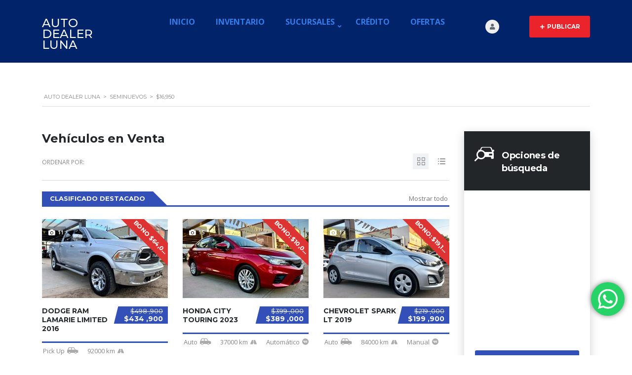

--- FILE ---
content_type: text/html; charset=UTF-8
request_url: https://autodealerluna.mx/?taxonomy=apartado&term=16950
body_size: 35064
content:
<!DOCTYPE html>
<html lang="es" class="no-js">
<head><style>img.lazy{min-height:1px}</style><link href="https://autodealerluna.mx/wp-content/plugins/w3-total-cache/pub/js/lazyload.min.js" as="script">
	<meta charset="UTF-8">
	<meta name="viewport" content="width=device-width, initial-scale=1.0, user-scalable=no">
	<link rel="profile" href="http://gmpg.org/xfn/11">
	<link rel="pingback" href="https://autodealerluna.mx/xmlrpc.php">
	
	
	<meta name='robots' content='index, follow, max-image-preview:large, max-snippet:-1, max-video-preview:-1' />

	<!-- This site is optimized with the Yoast SEO plugin v26.7 - https://yoast.com/wordpress/plugins/seo/ -->
	<title>$16,950 archivos - Auto Dealer Luna</title>
	<link rel="canonical" href="https://autodealerluna.mx/?taxonomy=apartado&term=16950" />
	<meta property="og:locale" content="es_ES" />
	<meta property="og:type" content="article" />
	<meta property="og:title" content="$16,950 archivos - Auto Dealer Luna" />
	<meta property="og:url" content="https://autodealerluna.mx/?taxonomy=apartado&amp;term=16950" />
	<meta property="og:site_name" content="Auto Dealer Luna" />
	<meta name="twitter:card" content="summary_large_image" />
	<script type="application/ld+json" class="yoast-schema-graph">{"@context":"https://schema.org","@graph":[{"@type":"CollectionPage","@id":"https://autodealerluna.mx/?taxonomy=apartado&term=16950","url":"https://autodealerluna.mx/?taxonomy=apartado&term=16950","name":"$16,950 archivos - Auto Dealer Luna","isPartOf":{"@id":"https://autodealerluna.mx/#website"},"primaryImageOfPage":{"@id":"https://autodealerluna.mx/?taxonomy=apartado&term=16950#primaryimage"},"image":{"@id":"https://autodealerluna.mx/?taxonomy=apartado&term=16950#primaryimage"},"thumbnailUrl":"https://autodealerluna.mx/wp-content/uploads/2025/07/Nissan-X-Trail-Exclusive-2019-Blanco-1.jpeg","breadcrumb":{"@id":"https://autodealerluna.mx/?taxonomy=apartado&term=16950#breadcrumb"},"inLanguage":"es"},{"@type":"ImageObject","inLanguage":"es","@id":"https://autodealerluna.mx/?taxonomy=apartado&term=16950#primaryimage","url":"https://autodealerluna.mx/wp-content/uploads/2025/07/Nissan-X-Trail-Exclusive-2019-Blanco-1.jpeg","contentUrl":"https://autodealerluna.mx/wp-content/uploads/2025/07/Nissan-X-Trail-Exclusive-2019-Blanco-1.jpeg","width":1489,"height":1007},{"@type":"BreadcrumbList","@id":"https://autodealerluna.mx/?taxonomy=apartado&term=16950#breadcrumb","itemListElement":[{"@type":"ListItem","position":1,"name":"Portada","item":"https://autodealerluna.mx/"},{"@type":"ListItem","position":2,"name":"$16,950"}]},{"@type":"WebSite","@id":"https://autodealerluna.mx/#website","url":"https://autodealerluna.mx/","name":"Auto Dealer Luna","description":"Te conduce a la Máxima Experiencia","potentialAction":[{"@type":"SearchAction","target":{"@type":"EntryPoint","urlTemplate":"https://autodealerluna.mx/?s={search_term_string}"},"query-input":{"@type":"PropertyValueSpecification","valueRequired":true,"valueName":"search_term_string"}}],"inLanguage":"es"}]}</script>
	<!-- / Yoast SEO plugin. -->


<script type='application/javascript'  id='pys-version-script'>console.log('PixelYourSite Free version 11.1.5.2');</script>
<link rel='dns-prefetch' href='//static.addtoany.com' />
<link rel='dns-prefetch' href='//js.hs-scripts.com' />
<link rel='dns-prefetch' href='//fonts.googleapis.com' />
<link rel='dns-prefetch' href='//www.googletagmanager.com' />
<link rel="alternate" type="application/rss+xml" title="Auto Dealer Luna &raquo; Feed" href="https://autodealerluna.mx/feed/" />
<link rel="alternate" type="application/rss+xml" title="Auto Dealer Luna &raquo; Feed de los comentarios" href="https://autodealerluna.mx/comments/feed/" />
<link rel="alternate" type="application/rss+xml" title="Auto Dealer Luna &raquo; $16,950 Apartado Feed" href="https://autodealerluna.mx/?taxonomy=apartado&#038;term=16950/feed/" />
		<style id="content-control-block-styles">
			@media (max-width: 640px) {
	.cc-hide-on-mobile {
		display: none !important;
	}
}
@media (min-width: 641px) and (max-width: 920px) {
	.cc-hide-on-tablet {
		display: none !important;
	}
}
@media (min-width: 921px) and (max-width: 1440px) {
	.cc-hide-on-desktop {
		display: none !important;
	}
}		</style>
		<style id='wp-img-auto-sizes-contain-inline-css' type='text/css'>
img:is([sizes=auto i],[sizes^="auto," i]){contain-intrinsic-size:3000px 1500px}
/*# sourceURL=wp-img-auto-sizes-contain-inline-css */
</style>
<link rel='stylesheet' id='ctrumbowyg-css' href='https://autodealerluna.mx/wp-content/plugins/stm-motors-extends/nuxy/metaboxes/assets/vendors/trumbowyg/ctrumbowyg.css?ver=6.9' type='text/css' media='all' />
<link rel='stylesheet' id='color-trumbowyg-css' href='https://autodealerluna.mx/wp-content/plugins/stm-motors-extends/nuxy/metaboxes/assets/vendors/trumbowyg/color-trumbowyg.css?ver=6.9' type='text/css' media='all' />
<link rel='stylesheet' id='ht_ctc_main_css-css' href='https://autodealerluna.mx/wp-content/plugins/click-to-chat-for-whatsapp/new/inc/assets/css/main.css?ver=4.35' type='text/css' media='all' />
<style id='wp-emoji-styles-inline-css' type='text/css'>

	img.wp-smiley, img.emoji {
		display: inline !important;
		border: none !important;
		box-shadow: none !important;
		height: 1em !important;
		width: 1em !important;
		margin: 0 0.07em !important;
		vertical-align: -0.1em !important;
		background: none !important;
		padding: 0 !important;
	}
/*# sourceURL=wp-emoji-styles-inline-css */
</style>
<style id='wp-block-library-inline-css' type='text/css'>
:root{--wp-block-synced-color:#7a00df;--wp-block-synced-color--rgb:122,0,223;--wp-bound-block-color:var(--wp-block-synced-color);--wp-editor-canvas-background:#ddd;--wp-admin-theme-color:#007cba;--wp-admin-theme-color--rgb:0,124,186;--wp-admin-theme-color-darker-10:#006ba1;--wp-admin-theme-color-darker-10--rgb:0,107,160.5;--wp-admin-theme-color-darker-20:#005a87;--wp-admin-theme-color-darker-20--rgb:0,90,135;--wp-admin-border-width-focus:2px}@media (min-resolution:192dpi){:root{--wp-admin-border-width-focus:1.5px}}.wp-element-button{cursor:pointer}:root .has-very-light-gray-background-color{background-color:#eee}:root .has-very-dark-gray-background-color{background-color:#313131}:root .has-very-light-gray-color{color:#eee}:root .has-very-dark-gray-color{color:#313131}:root .has-vivid-green-cyan-to-vivid-cyan-blue-gradient-background{background:linear-gradient(135deg,#00d084,#0693e3)}:root .has-purple-crush-gradient-background{background:linear-gradient(135deg,#34e2e4,#4721fb 50%,#ab1dfe)}:root .has-hazy-dawn-gradient-background{background:linear-gradient(135deg,#faaca8,#dad0ec)}:root .has-subdued-olive-gradient-background{background:linear-gradient(135deg,#fafae1,#67a671)}:root .has-atomic-cream-gradient-background{background:linear-gradient(135deg,#fdd79a,#004a59)}:root .has-nightshade-gradient-background{background:linear-gradient(135deg,#330968,#31cdcf)}:root .has-midnight-gradient-background{background:linear-gradient(135deg,#020381,#2874fc)}:root{--wp--preset--font-size--normal:16px;--wp--preset--font-size--huge:42px}.has-regular-font-size{font-size:1em}.has-larger-font-size{font-size:2.625em}.has-normal-font-size{font-size:var(--wp--preset--font-size--normal)}.has-huge-font-size{font-size:var(--wp--preset--font-size--huge)}.has-text-align-center{text-align:center}.has-text-align-left{text-align:left}.has-text-align-right{text-align:right}.has-fit-text{white-space:nowrap!important}#end-resizable-editor-section{display:none}.aligncenter{clear:both}.items-justified-left{justify-content:flex-start}.items-justified-center{justify-content:center}.items-justified-right{justify-content:flex-end}.items-justified-space-between{justify-content:space-between}.screen-reader-text{border:0;clip-path:inset(50%);height:1px;margin:-1px;overflow:hidden;padding:0;position:absolute;width:1px;word-wrap:normal!important}.screen-reader-text:focus{background-color:#ddd;clip-path:none;color:#444;display:block;font-size:1em;height:auto;left:5px;line-height:normal;padding:15px 23px 14px;text-decoration:none;top:5px;width:auto;z-index:100000}html :where(.has-border-color){border-style:solid}html :where([style*=border-top-color]){border-top-style:solid}html :where([style*=border-right-color]){border-right-style:solid}html :where([style*=border-bottom-color]){border-bottom-style:solid}html :where([style*=border-left-color]){border-left-style:solid}html :where([style*=border-width]){border-style:solid}html :where([style*=border-top-width]){border-top-style:solid}html :where([style*=border-right-width]){border-right-style:solid}html :where([style*=border-bottom-width]){border-bottom-style:solid}html :where([style*=border-left-width]){border-left-style:solid}html :where(img[class*=wp-image-]){height:auto;max-width:100%}:where(figure){margin:0 0 1em}html :where(.is-position-sticky){--wp-admin--admin-bar--position-offset:var(--wp-admin--admin-bar--height,0px)}@media screen and (max-width:600px){html :where(.is-position-sticky){--wp-admin--admin-bar--position-offset:0px}}

/*# sourceURL=wp-block-library-inline-css */
</style><style id='wp-block-paragraph-inline-css' type='text/css'>
.is-small-text{font-size:.875em}.is-regular-text{font-size:1em}.is-large-text{font-size:2.25em}.is-larger-text{font-size:3em}.has-drop-cap:not(:focus):first-letter{float:left;font-size:8.4em;font-style:normal;font-weight:100;line-height:.68;margin:.05em .1em 0 0;text-transform:uppercase}body.rtl .has-drop-cap:not(:focus):first-letter{float:none;margin-left:.1em}p.has-drop-cap.has-background{overflow:hidden}:root :where(p.has-background){padding:1.25em 2.375em}:where(p.has-text-color:not(.has-link-color)) a{color:inherit}p.has-text-align-left[style*="writing-mode:vertical-lr"],p.has-text-align-right[style*="writing-mode:vertical-rl"]{rotate:180deg}
/*# sourceURL=https://autodealerluna.mx/wp-includes/blocks/paragraph/style.min.css */
</style>
<style id='global-styles-inline-css' type='text/css'>
:root{--wp--preset--aspect-ratio--square: 1;--wp--preset--aspect-ratio--4-3: 4/3;--wp--preset--aspect-ratio--3-4: 3/4;--wp--preset--aspect-ratio--3-2: 3/2;--wp--preset--aspect-ratio--2-3: 2/3;--wp--preset--aspect-ratio--16-9: 16/9;--wp--preset--aspect-ratio--9-16: 9/16;--wp--preset--color--black: #000000;--wp--preset--color--cyan-bluish-gray: #abb8c3;--wp--preset--color--white: #ffffff;--wp--preset--color--pale-pink: #f78da7;--wp--preset--color--vivid-red: #cf2e2e;--wp--preset--color--luminous-vivid-orange: #ff6900;--wp--preset--color--luminous-vivid-amber: #fcb900;--wp--preset--color--light-green-cyan: #7bdcb5;--wp--preset--color--vivid-green-cyan: #00d084;--wp--preset--color--pale-cyan-blue: #8ed1fc;--wp--preset--color--vivid-cyan-blue: #0693e3;--wp--preset--color--vivid-purple: #9b51e0;--wp--preset--gradient--vivid-cyan-blue-to-vivid-purple: linear-gradient(135deg,rgb(6,147,227) 0%,rgb(155,81,224) 100%);--wp--preset--gradient--light-green-cyan-to-vivid-green-cyan: linear-gradient(135deg,rgb(122,220,180) 0%,rgb(0,208,130) 100%);--wp--preset--gradient--luminous-vivid-amber-to-luminous-vivid-orange: linear-gradient(135deg,rgb(252,185,0) 0%,rgb(255,105,0) 100%);--wp--preset--gradient--luminous-vivid-orange-to-vivid-red: linear-gradient(135deg,rgb(255,105,0) 0%,rgb(207,46,46) 100%);--wp--preset--gradient--very-light-gray-to-cyan-bluish-gray: linear-gradient(135deg,rgb(238,238,238) 0%,rgb(169,184,195) 100%);--wp--preset--gradient--cool-to-warm-spectrum: linear-gradient(135deg,rgb(74,234,220) 0%,rgb(151,120,209) 20%,rgb(207,42,186) 40%,rgb(238,44,130) 60%,rgb(251,105,98) 80%,rgb(254,248,76) 100%);--wp--preset--gradient--blush-light-purple: linear-gradient(135deg,rgb(255,206,236) 0%,rgb(152,150,240) 100%);--wp--preset--gradient--blush-bordeaux: linear-gradient(135deg,rgb(254,205,165) 0%,rgb(254,45,45) 50%,rgb(107,0,62) 100%);--wp--preset--gradient--luminous-dusk: linear-gradient(135deg,rgb(255,203,112) 0%,rgb(199,81,192) 50%,rgb(65,88,208) 100%);--wp--preset--gradient--pale-ocean: linear-gradient(135deg,rgb(255,245,203) 0%,rgb(182,227,212) 50%,rgb(51,167,181) 100%);--wp--preset--gradient--electric-grass: linear-gradient(135deg,rgb(202,248,128) 0%,rgb(113,206,126) 100%);--wp--preset--gradient--midnight: linear-gradient(135deg,rgb(2,3,129) 0%,rgb(40,116,252) 100%);--wp--preset--font-size--small: 13px;--wp--preset--font-size--medium: 20px;--wp--preset--font-size--large: 36px;--wp--preset--font-size--x-large: 42px;--wp--preset--spacing--20: 0.44rem;--wp--preset--spacing--30: 0.67rem;--wp--preset--spacing--40: 1rem;--wp--preset--spacing--50: 1.5rem;--wp--preset--spacing--60: 2.25rem;--wp--preset--spacing--70: 3.38rem;--wp--preset--spacing--80: 5.06rem;--wp--preset--shadow--natural: 6px 6px 9px rgba(0, 0, 0, 0.2);--wp--preset--shadow--deep: 12px 12px 50px rgba(0, 0, 0, 0.4);--wp--preset--shadow--sharp: 6px 6px 0px rgba(0, 0, 0, 0.2);--wp--preset--shadow--outlined: 6px 6px 0px -3px rgb(255, 255, 255), 6px 6px rgb(0, 0, 0);--wp--preset--shadow--crisp: 6px 6px 0px rgb(0, 0, 0);}:where(.is-layout-flex){gap: 0.5em;}:where(.is-layout-grid){gap: 0.5em;}body .is-layout-flex{display: flex;}.is-layout-flex{flex-wrap: wrap;align-items: center;}.is-layout-flex > :is(*, div){margin: 0;}body .is-layout-grid{display: grid;}.is-layout-grid > :is(*, div){margin: 0;}:where(.wp-block-columns.is-layout-flex){gap: 2em;}:where(.wp-block-columns.is-layout-grid){gap: 2em;}:where(.wp-block-post-template.is-layout-flex){gap: 1.25em;}:where(.wp-block-post-template.is-layout-grid){gap: 1.25em;}.has-black-color{color: var(--wp--preset--color--black) !important;}.has-cyan-bluish-gray-color{color: var(--wp--preset--color--cyan-bluish-gray) !important;}.has-white-color{color: var(--wp--preset--color--white) !important;}.has-pale-pink-color{color: var(--wp--preset--color--pale-pink) !important;}.has-vivid-red-color{color: var(--wp--preset--color--vivid-red) !important;}.has-luminous-vivid-orange-color{color: var(--wp--preset--color--luminous-vivid-orange) !important;}.has-luminous-vivid-amber-color{color: var(--wp--preset--color--luminous-vivid-amber) !important;}.has-light-green-cyan-color{color: var(--wp--preset--color--light-green-cyan) !important;}.has-vivid-green-cyan-color{color: var(--wp--preset--color--vivid-green-cyan) !important;}.has-pale-cyan-blue-color{color: var(--wp--preset--color--pale-cyan-blue) !important;}.has-vivid-cyan-blue-color{color: var(--wp--preset--color--vivid-cyan-blue) !important;}.has-vivid-purple-color{color: var(--wp--preset--color--vivid-purple) !important;}.has-black-background-color{background-color: var(--wp--preset--color--black) !important;}.has-cyan-bluish-gray-background-color{background-color: var(--wp--preset--color--cyan-bluish-gray) !important;}.has-white-background-color{background-color: var(--wp--preset--color--white) !important;}.has-pale-pink-background-color{background-color: var(--wp--preset--color--pale-pink) !important;}.has-vivid-red-background-color{background-color: var(--wp--preset--color--vivid-red) !important;}.has-luminous-vivid-orange-background-color{background-color: var(--wp--preset--color--luminous-vivid-orange) !important;}.has-luminous-vivid-amber-background-color{background-color: var(--wp--preset--color--luminous-vivid-amber) !important;}.has-light-green-cyan-background-color{background-color: var(--wp--preset--color--light-green-cyan) !important;}.has-vivid-green-cyan-background-color{background-color: var(--wp--preset--color--vivid-green-cyan) !important;}.has-pale-cyan-blue-background-color{background-color: var(--wp--preset--color--pale-cyan-blue) !important;}.has-vivid-cyan-blue-background-color{background-color: var(--wp--preset--color--vivid-cyan-blue) !important;}.has-vivid-purple-background-color{background-color: var(--wp--preset--color--vivid-purple) !important;}.has-black-border-color{border-color: var(--wp--preset--color--black) !important;}.has-cyan-bluish-gray-border-color{border-color: var(--wp--preset--color--cyan-bluish-gray) !important;}.has-white-border-color{border-color: var(--wp--preset--color--white) !important;}.has-pale-pink-border-color{border-color: var(--wp--preset--color--pale-pink) !important;}.has-vivid-red-border-color{border-color: var(--wp--preset--color--vivid-red) !important;}.has-luminous-vivid-orange-border-color{border-color: var(--wp--preset--color--luminous-vivid-orange) !important;}.has-luminous-vivid-amber-border-color{border-color: var(--wp--preset--color--luminous-vivid-amber) !important;}.has-light-green-cyan-border-color{border-color: var(--wp--preset--color--light-green-cyan) !important;}.has-vivid-green-cyan-border-color{border-color: var(--wp--preset--color--vivid-green-cyan) !important;}.has-pale-cyan-blue-border-color{border-color: var(--wp--preset--color--pale-cyan-blue) !important;}.has-vivid-cyan-blue-border-color{border-color: var(--wp--preset--color--vivid-cyan-blue) !important;}.has-vivid-purple-border-color{border-color: var(--wp--preset--color--vivid-purple) !important;}.has-vivid-cyan-blue-to-vivid-purple-gradient-background{background: var(--wp--preset--gradient--vivid-cyan-blue-to-vivid-purple) !important;}.has-light-green-cyan-to-vivid-green-cyan-gradient-background{background: var(--wp--preset--gradient--light-green-cyan-to-vivid-green-cyan) !important;}.has-luminous-vivid-amber-to-luminous-vivid-orange-gradient-background{background: var(--wp--preset--gradient--luminous-vivid-amber-to-luminous-vivid-orange) !important;}.has-luminous-vivid-orange-to-vivid-red-gradient-background{background: var(--wp--preset--gradient--luminous-vivid-orange-to-vivid-red) !important;}.has-very-light-gray-to-cyan-bluish-gray-gradient-background{background: var(--wp--preset--gradient--very-light-gray-to-cyan-bluish-gray) !important;}.has-cool-to-warm-spectrum-gradient-background{background: var(--wp--preset--gradient--cool-to-warm-spectrum) !important;}.has-blush-light-purple-gradient-background{background: var(--wp--preset--gradient--blush-light-purple) !important;}.has-blush-bordeaux-gradient-background{background: var(--wp--preset--gradient--blush-bordeaux) !important;}.has-luminous-dusk-gradient-background{background: var(--wp--preset--gradient--luminous-dusk) !important;}.has-pale-ocean-gradient-background{background: var(--wp--preset--gradient--pale-ocean) !important;}.has-electric-grass-gradient-background{background: var(--wp--preset--gradient--electric-grass) !important;}.has-midnight-gradient-background{background: var(--wp--preset--gradient--midnight) !important;}.has-small-font-size{font-size: var(--wp--preset--font-size--small) !important;}.has-medium-font-size{font-size: var(--wp--preset--font-size--medium) !important;}.has-large-font-size{font-size: var(--wp--preset--font-size--large) !important;}.has-x-large-font-size{font-size: var(--wp--preset--font-size--x-large) !important;}
/*# sourceURL=global-styles-inline-css */
</style>

<style id='classic-theme-styles-inline-css' type='text/css'>
/*! This file is auto-generated */
.wp-block-button__link{color:#fff;background-color:#32373c;border-radius:9999px;box-shadow:none;text-decoration:none;padding:calc(.667em + 2px) calc(1.333em + 2px);font-size:1.125em}.wp-block-file__button{background:#32373c;color:#fff;text-decoration:none}
/*# sourceURL=/wp-includes/css/classic-themes.min.css */
</style>
<link rel='stylesheet' id='content-control-block-styles-css' href='https://autodealerluna.mx/wp-content/plugins/content-control/dist/style-block-editor.css?ver=2.6.5' type='text/css' media='all' />
<link rel='stylesheet' id='dashicons-css' href='https://autodealerluna.mx/wp-includes/css/dashicons.min.css?ver=6.9' type='text/css' media='all' />
<link rel='stylesheet' id='admin-bar-css' href='https://autodealerluna.mx/wp-includes/css/admin-bar.min.css?ver=6.9' type='text/css' media='all' />
<style id='admin-bar-inline-css' type='text/css'>

    /* Hide CanvasJS credits for P404 charts specifically */
    #p404RedirectChart .canvasjs-chart-credit {
        display: none !important;
    }
    
    #p404RedirectChart canvas {
        border-radius: 6px;
    }

    .p404-redirect-adminbar-weekly-title {
        font-weight: bold;
        font-size: 14px;
        color: #fff;
        margin-bottom: 6px;
    }

    #wpadminbar #wp-admin-bar-p404_free_top_button .ab-icon:before {
        content: "\f103";
        color: #dc3545;
        top: 3px;
    }
    
    #wp-admin-bar-p404_free_top_button .ab-item {
        min-width: 80px !important;
        padding: 0px !important;
    }
    
    /* Ensure proper positioning and z-index for P404 dropdown */
    .p404-redirect-adminbar-dropdown-wrap { 
        min-width: 0; 
        padding: 0;
        position: static !important;
    }
    
    #wpadminbar #wp-admin-bar-p404_free_top_button_dropdown {
        position: static !important;
    }
    
    #wpadminbar #wp-admin-bar-p404_free_top_button_dropdown .ab-item {
        padding: 0 !important;
        margin: 0 !important;
    }
    
    .p404-redirect-dropdown-container {
        min-width: 340px;
        padding: 18px 18px 12px 18px;
        background: #23282d !important;
        color: #fff;
        border-radius: 12px;
        box-shadow: 0 8px 32px rgba(0,0,0,0.25);
        margin-top: 10px;
        position: relative !important;
        z-index: 999999 !important;
        display: block !important;
        border: 1px solid #444;
    }
    
    /* Ensure P404 dropdown appears on hover */
    #wpadminbar #wp-admin-bar-p404_free_top_button .p404-redirect-dropdown-container { 
        display: none !important;
    }
    
    #wpadminbar #wp-admin-bar-p404_free_top_button:hover .p404-redirect-dropdown-container { 
        display: block !important;
    }
    
    #wpadminbar #wp-admin-bar-p404_free_top_button:hover #wp-admin-bar-p404_free_top_button_dropdown .p404-redirect-dropdown-container {
        display: block !important;
    }
    
    .p404-redirect-card {
        background: #2c3338;
        border-radius: 8px;
        padding: 18px 18px 12px 18px;
        box-shadow: 0 2px 8px rgba(0,0,0,0.07);
        display: flex;
        flex-direction: column;
        align-items: flex-start;
        border: 1px solid #444;
    }
    
    .p404-redirect-btn {
        display: inline-block;
        background: #dc3545;
        color: #fff !important;
        font-weight: bold;
        padding: 5px 22px;
        border-radius: 8px;
        text-decoration: none;
        font-size: 17px;
        transition: background 0.2s, box-shadow 0.2s;
        margin-top: 8px;
        box-shadow: 0 2px 8px rgba(220,53,69,0.15);
        text-align: center;
        line-height: 1.6;
    }
    
    .p404-redirect-btn:hover {
        background: #c82333;
        color: #fff !important;
        box-shadow: 0 4px 16px rgba(220,53,69,0.25);
    }
    
    /* Prevent conflicts with other admin bar dropdowns */
    #wpadminbar .ab-top-menu > li:hover > .ab-item,
    #wpadminbar .ab-top-menu > li.hover > .ab-item {
        z-index: auto;
    }
    
    #wpadminbar #wp-admin-bar-p404_free_top_button:hover > .ab-item {
        z-index: 999998 !important;
    }
    
/*# sourceURL=admin-bar-inline-css */
</style>
<link rel='stylesheet' id='contact-form-7-css' href='https://autodealerluna.mx/wp-content/plugins/contact-form-7/includes/css/styles.css?ver=6.1.4' type='text/css' media='all' />
<link rel='stylesheet' id='multilisting-css' href='https://autodealerluna.mx/wp-content/plugins/motors-listing-types/assets/css/multilisting.css?ver=1768970071' type='text/css' media='all' />
<link rel='stylesheet' id='multilisting-grid-css' href='https://autodealerluna.mx/wp-content/plugins/motors-listing-types/assets/css/stm-grid.css?ver=1.2.5' type='text/css' media='all' />
<link rel='stylesheet' id='stm-vc_templates_color_scheme-css' href='https://autodealerluna.mx/wp-content/plugins/motors-wpbakery-widgets/assets/css/vc_templates_color_scheme.css?ver=6.9' type='text/css' media='all' />
<link rel='stylesheet' id='owl.carousel-css' href='https://autodealerluna.mx/wp-content/plugins/stm_vehicles_listing/assets/css/frontend/owl.carousel.css?ver=7.0.4' type='text/css' media='all' />
<link rel='stylesheet' id='light-gallery-css' href='https://autodealerluna.mx/wp-content/plugins/stm_vehicles_listing/assets/css/frontend/lightgallery.min.css?ver=7.0.4' type='text/css' media='all' />
<link rel='stylesheet' id='font-awesome-min-css' href='https://autodealerluna.mx/wp-content/plugins/stm-motors-extends/nuxy/metaboxes/assets/vendors/font-awesome.min.css?ver=1768970071' type='text/css' media='all' />
<link rel='stylesheet' id='stm-theme-default-icons-css' href='https://autodealerluna.mx/wp-content/themes/motors/assets/css/iconset-default.css?ver=5.4.11' type='text/css' media='all' />
<link rel='stylesheet' id='stm-theme-service-icons-css' href='https://autodealerluna.mx/wp-content/themes/motors/assets/css/iconset-service.css?ver=5.4.11' type='text/css' media='all' />
<link rel='stylesheet' id='stm-theme-boat-icons-css' href='https://autodealerluna.mx/wp-content/themes/motors/assets/css/iconset-boats.css?ver=5.4.11' type='text/css' media='all' />
<link rel='stylesheet' id='stm-theme-moto-icons-css' href='https://autodealerluna.mx/wp-content/themes/motors/assets/css/iconset-motorcycles.css?ver=5.4.11' type='text/css' media='all' />
<link rel='stylesheet' id='stm-theme-rental-icons-css' href='https://autodealerluna.mx/wp-content/themes/motors/assets/css/iconset-rental.css?ver=5.4.11' type='text/css' media='all' />
<link rel='stylesheet' id='stm-theme-magazine-icons-css' href='https://autodealerluna.mx/wp-content/themes/motors/assets/css/iconset-magazine.css?ver=5.4.11' type='text/css' media='all' />
<link rel='stylesheet' id='stm-theme-listing-two-icons-css' href='https://autodealerluna.mx/wp-content/themes/motors/assets/css/iconset-listing-two.css?ver=5.4.11' type='text/css' media='all' />
<link rel='stylesheet' id='stm-theme-auto-parts-icons-css' href='https://autodealerluna.mx/wp-content/themes/motors/assets/css/iconset-auto-parts.css?ver=5.4.11' type='text/css' media='all' />
<link rel='stylesheet' id='stm-theme-aircrafts-icons-css' href='https://autodealerluna.mx/wp-content/themes/motors/assets/css/iconset-aircrafts.css?ver=5.4.11' type='text/css' media='all' />
<link rel='stylesheet' id='stm_default_google_font-css' href='https://fonts.googleapis.com/css?family=Open+Sans%3A300%2C300italic%2Cregular%2Citalic%2C600%2C600italic%2C700%2C700italic%2C800%2C800italic%7CMontserrat%3A100%2C100italic%2C200%2C200italic%2C300%2C300italic%2Cregular%2Citalic%2C500%2C500italic%2C600%2C600italic%2C700%2C700italic%2C800%2C800italic%2C900%2C900italic&#038;subset=latin%2Clatin-ext&#038;ver=5.4.11' type='text/css' media='all' />
<link rel='stylesheet' id='stm-jquery-ui-css-css' href='https://autodealerluna.mx/wp-content/themes/motors/assets/css/jquery-ui.css?ver=5.4.11' type='text/css' media='all' />
<link rel='stylesheet' id='bootstrap-css' href='https://autodealerluna.mx/wp-content/themes/motors/assets/css/bootstrap/main.css?ver=5.4.11' type='text/css' media='all' />
<link rel='stylesheet' id='stm-skin-custom-css' href='https://autodealerluna.mx/wp-content/uploads/stm_uploads/skin-custom.css?ver=106' type='text/css' media='all' />
<link rel='stylesheet' id='stm-theme-style-animation-css' href='https://autodealerluna.mx/wp-content/themes/motors/assets/css/animation.css?ver=5.4.11' type='text/css' media='all' />
<link rel='stylesheet' id='stm-theme-style-css' href='https://autodealerluna.mx/wp-content/themes/motors/style.css?ver=5.4.11' type='text/css' media='all' />
<style id='stm-theme-style-inline-css' type='text/css'>

			:root{
				--motors-default-base-color: #183650;
				--motors-default-secondary-color: #34ccff;
				--motors-base-color: rgba(51,80,184,1);
				--motors-secondary-color: #eb232c;
			}
		
/*# sourceURL=stm-theme-style-inline-css */
</style>
<link rel='stylesheet' id='stm-wpcfto-styles-css' href='https://autodealerluna.mx/wp-content/uploads/stm_uploads/wpcfto-generate.css?ver=100' type='text/css' media='all' />
<link rel='stylesheet' id='addtoany-css' href='https://autodealerluna.mx/wp-content/plugins/add-to-any/addtoany.min.css?ver=1.16' type='text/css' media='all' />
<script type="text/javascript" id="jquery-core-js-extra">
/* <![CDATA[ */
var pysFacebookRest = {"restApiUrl":"https://autodealerluna.mx/wp-json/pys-facebook/v1/event","debug":""};
//# sourceURL=jquery-core-js-extra
/* ]]> */
</script>
<script type="text/javascript" src="https://autodealerluna.mx/wp-includes/js/jquery/jquery.min.js?ver=3.7.1" id="jquery-core-js"></script>
<script type="text/javascript" src="https://autodealerluna.mx/wp-includes/js/jquery/jquery-migrate.min.js?ver=3.4.1" id="jquery-migrate-js"></script>
<script type="text/javascript" id="addtoany-core-js-before">
/* <![CDATA[ */
window.a2a_config=window.a2a_config||{};a2a_config.callbacks=[];a2a_config.overlays=[];a2a_config.templates={};a2a_localize = {
	Share: "Compartir",
	Save: "Guardar",
	Subscribe: "Suscribir",
	Email: "Correo electrónico",
	Bookmark: "Marcador",
	ShowAll: "Mostrar todo",
	ShowLess: "Mostrar menos",
	FindServices: "Encontrar servicio(s)",
	FindAnyServiceToAddTo: "Encuentra al instante cualquier servicio para añadir a",
	PoweredBy: "Funciona con",
	ShareViaEmail: "Compartir por correo electrónico",
	SubscribeViaEmail: "Suscribirse a través de correo electrónico",
	BookmarkInYourBrowser: "Añadir a marcadores de tu navegador",
	BookmarkInstructions: "Presiona «Ctrl+D» o «\u2318+D» para añadir esta página a marcadores",
	AddToYourFavorites: "Añadir a tus favoritos",
	SendFromWebOrProgram: "Enviar desde cualquier dirección o programa de correo electrónico ",
	EmailProgram: "Programa de correo electrónico",
	More: "Más&#8230;",
	ThanksForSharing: "¡Gracias por compartir!",
	ThanksForFollowing: "¡Gracias por seguirnos!"
};


//# sourceURL=addtoany-core-js-before
/* ]]> */
</script>
<script type="text/javascript" defer src="https://static.addtoany.com/menu/page.js" id="addtoany-core-js"></script>
<script type="text/javascript" defer src="https://autodealerluna.mx/wp-content/plugins/add-to-any/addtoany.min.js?ver=1.1" id="addtoany-jquery-js"></script>
<script type="text/javascript" src="https://autodealerluna.mx/wp-content/themes/motors/assets/js/headers/header-listing_five.js?ver=5.4.11" id="header-listing_five-js"></script>
<script type="text/javascript" src="https://autodealerluna.mx/wp-content/themes/motors/assets/js/classie.js?ver=5.4.11" id="stm-classie-js"></script>
<script type="text/javascript" src="https://autodealerluna.mx/wp-content/plugins/pixelyoursite/dist/scripts/jquery.bind-first-0.2.3.min.js?ver=0.2.3" id="jquery-bind-first-js"></script>
<script type="text/javascript" src="https://autodealerluna.mx/wp-content/plugins/pixelyoursite/dist/scripts/js.cookie-2.1.3.min.js?ver=2.1.3" id="js-cookie-pys-js"></script>
<script type="text/javascript" src="https://autodealerluna.mx/wp-content/plugins/pixelyoursite/dist/scripts/tld.min.js?ver=2.3.1" id="js-tld-js"></script>
<script type="text/javascript" id="pys-js-extra">
/* <![CDATA[ */
var pysOptions = {"staticEvents":{"facebook":{"init_event":[{"delay":0,"type":"static","ajaxFire":false,"name":"PageView","pixelIds":["514125794931024"],"eventID":"c8547967-963f-4deb-9d6c-c32ada08ecdf","params":{"page_title":"$16,950","post_type":"apartado","post_id":533,"plugin":"PixelYourSite","user_role":"guest","event_url":"autodealerluna.mx/"},"e_id":"init_event","ids":[],"hasTimeWindow":false,"timeWindow":0,"woo_order":"","edd_order":""}]}},"dynamicEvents":[],"triggerEvents":[],"triggerEventTypes":[],"facebook":{"pixelIds":["514125794931024"],"advancedMatching":[],"advancedMatchingEnabled":true,"removeMetadata":true,"wooVariableAsSimple":false,"serverApiEnabled":true,"wooCRSendFromServer":false,"send_external_id":null,"enabled_medical":false,"do_not_track_medical_param":["event_url","post_title","page_title","landing_page","content_name","categories","category_name","tags"],"meta_ldu":false},"debug":"","siteUrl":"https://autodealerluna.mx","ajaxUrl":"https://autodealerluna.mx/wp-admin/admin-ajax.php","ajax_event":"3794a03aed","enable_remove_download_url_param":"1","cookie_duration":"7","last_visit_duration":"60","enable_success_send_form":"","ajaxForServerEvent":"1","ajaxForServerStaticEvent":"1","useSendBeacon":"1","send_external_id":"1","external_id_expire":"180","track_cookie_for_subdomains":"1","google_consent_mode":"1","gdpr":{"ajax_enabled":false,"all_disabled_by_api":false,"facebook_disabled_by_api":false,"analytics_disabled_by_api":false,"google_ads_disabled_by_api":false,"pinterest_disabled_by_api":false,"bing_disabled_by_api":false,"reddit_disabled_by_api":false,"externalID_disabled_by_api":false,"facebook_prior_consent_enabled":true,"analytics_prior_consent_enabled":true,"google_ads_prior_consent_enabled":null,"pinterest_prior_consent_enabled":true,"bing_prior_consent_enabled":true,"cookiebot_integration_enabled":false,"cookiebot_facebook_consent_category":"marketing","cookiebot_analytics_consent_category":"statistics","cookiebot_tiktok_consent_category":"marketing","cookiebot_google_ads_consent_category":"marketing","cookiebot_pinterest_consent_category":"marketing","cookiebot_bing_consent_category":"marketing","consent_magic_integration_enabled":false,"real_cookie_banner_integration_enabled":false,"cookie_notice_integration_enabled":false,"cookie_law_info_integration_enabled":false,"analytics_storage":{"enabled":true,"value":"granted","filter":false},"ad_storage":{"enabled":true,"value":"granted","filter":false},"ad_user_data":{"enabled":true,"value":"granted","filter":false},"ad_personalization":{"enabled":true,"value":"granted","filter":false}},"cookie":{"disabled_all_cookie":false,"disabled_start_session_cookie":false,"disabled_advanced_form_data_cookie":false,"disabled_landing_page_cookie":false,"disabled_first_visit_cookie":false,"disabled_trafficsource_cookie":false,"disabled_utmTerms_cookie":false,"disabled_utmId_cookie":false},"tracking_analytics":{"TrafficSource":"direct","TrafficLanding":"undefined","TrafficUtms":[],"TrafficUtmsId":[]},"GATags":{"ga_datalayer_type":"default","ga_datalayer_name":"dataLayerPYS"},"woo":{"enabled":false},"edd":{"enabled":false},"cache_bypass":"1768970071"};
//# sourceURL=pys-js-extra
/* ]]> */
</script>
<script type="text/javascript" src="https://autodealerluna.mx/wp-content/plugins/pixelyoursite/dist/scripts/public.js?ver=11.1.5.2" id="pys-js"></script>
<script></script><link rel="https://api.w.org/" href="https://autodealerluna.mx/wp-json/" /><link rel="EditURI" type="application/rsd+xml" title="RSD" href="https://autodealerluna.mx/xmlrpc.php?rsd" />
<meta name="generator" content="WordPress 6.9" />
<meta name="generator" content="Site Kit by Google 1.170.0" /><!-- Google Tag Manager (noscript) -->
<noscript><iframe src="https://www.googletagmanager.com/ns.html?id=GTM-5D3XC7K"
height="0" width="0" style="display:none;visibility:hidden"></iframe></noscript>
<!-- End Google Tag Manager (noscript) -->

<!-- Google Tag Manager -->
<script>(function(w,d,s,l,i){w[l]=w[l]||[];w[l].push({'gtm.start':
new Date().getTime(),event:'gtm.js'});var f=d.getElementsByTagName(s)[0],
j=d.createElement(s),dl=l!='dataLayer'?'&l='+l:'';j.async=true;j.src=
'https://www.googletagmanager.com/gtm.js?id='+i+dl;f.parentNode.insertBefore(j,f);
})(window,document,'script','dataLayer','GTM-5D3XC7K');</script>
<!-- End Google Tag Manager -->

<!-- Global site tag (gtag.js) - Google Ads: 379363778 -->
<script async src="https://www.googletagmanager.com/gtag/js?id=AW-379363778"></script>
<script>
  window.dataLayer = window.dataLayer || [];
  function gtag(){dataLayer.push(arguments);}
  gtag('js', new Date());


  gtag('config', 'G-ZVVV9Q107S');
</script>
<!-- Global site tag (gtag.js) - Google Analytics -->
<script async src="https://www.googletagmanager.com/gtag/js?id=UA-195316641-1"></script>
<script>
  window.dataLayer = window.dataLayer || [];
  function gtag(){dataLayer.push(arguments);}
  gtag('js', new Date());

  gtag('config', 'UA-195316641-1');
</script>

<!-- Global site tag (gtag.js) - Google Ads: 379363778 -->
<script async src="https://www.googletagmanager.com/gtag/js?id=AW-379363778"></script>
<script>
  window.dataLayer = window.dataLayer || [];
  function gtag(){dataLayer.push(arguments);}
  gtag('js', new Date());

  gtag('config', 'AW-379363778');
</script>

<script>
  gtag('event', 'page_view', {
    'send_to': 'AW-379363778',
    'value': 'replace with value',
    'items': [{
      'id': 'replace with value',
      'google_business_vertical': 'retail'
    }]
  });
</script>

<script>
!function(f,b,e,v,n,t,s)
{if(f.fbq)return;n=f.fbq=function(){n.callMethod?
n.callMethod.apply(n,arguments):n.queue.push(arguments)};
if(!f._fbq)f._fbq=n;n.push=n;n.loaded=!0;n.version='2.0';
n.queue=[];t=b.createElement(e);t.async=!0;
t.src=v;s=b.getElementsByTagName(e)[0];
s.parentNode.insertBefore(t,s)}(window, document,'script',
'https://connect.facebook.net/en_US/fbevents.js');
fbq('init', '3234847776824709');
fbq('track', 'PageView');
</script>
<noscript><img class="lazy" height="1" width="1" style="display:none"
src="data:image/svg+xml,%3Csvg%20xmlns='http://www.w3.org/2000/svg'%20viewBox='0%200%201%201'%3E%3C/svg%3E" data-src="https://www.facebook.com/tr?id=3234847776824709&ev=PageView&noscript=1"
/></noscript>
<!-- End Meta Pixel Code -->

<!-- Google tag (gtag.js) -->
<script async src="https://www.googletagmanager.com/gtag/js?id=AW-379363778"></script>
<script>
  window.dataLayer = window.dataLayer || [];
  function gtag(){dataLayer.push(arguments);}
  gtag('js', new Date());

  gtag('config', 'AW-379363778');
</script>

<!-- Meta Pixel Code -->
<script>
!function(f,b,e,v,n,t,s)
{if(f.fbq)return;n=f.fbq=function(){n.callMethod?
n.callMethod.apply(n,arguments):n.queue.push(arguments)};
if(!f._fbq)f._fbq=n;n.push=n;n.loaded=!0;n.version='2.0';
n.queue=[];t=b.createElement(e);t.async=!0;
t.src=v;s=b.getElementsByTagName(e)[0];
s.parentNode.insertBefore(t,s)}(window, document,'script',
'https://connect.facebook.net/en_US/fbevents.js');
fbq('init', '514125794931024');
fbq('track', 'PageView');
</script>
<noscript><img class="lazy" height="1" width="1" style="display:none"
src="data:image/svg+xml,%3Csvg%20xmlns='http://www.w3.org/2000/svg'%20viewBox='0%200%201%201'%3E%3C/svg%3E" data-src="https://www.facebook.com/tr?id=514125794931024&ev=PageView&noscript=1"
/></noscript>
<!-- End Meta Pixel Code -->

<!-- Google tag (gtag.js) -->
<script async src="https://www.googletagmanager.com/gtag/js?id=AW-16895450019"></script>
<script>
  window.dataLayer = window.dataLayer || [];
  function gtag(){dataLayer.push(arguments);}
  gtag('js', new Date());

  gtag('config', 'AW-16895450019');
</script>

<script>
  gtag('config', 'AW-16895450019/Ems0CKCi3aQaEKO3sPg-', {
    'phone_conversion_number': '6441263554'
  });
</script>

<!-- TikTok Pixel Code Start -->
<script>
!function (w, d, t) {
  w.TiktokAnalyticsObject=t;var ttq=w[t]=w[t]||[];ttq.methods=["page","track","identify","instances","debug","on","off","once","ready","alias","group","enableCookie","disableCookie","holdConsent","revokeConsent","grantConsent"],ttq.setAndDefer=function(t,e){t[e]=function(){t.push([e].concat(Array.prototype.slice.call(arguments,0)))}};for(var i=0;i<ttq.methods.length;i++)ttq.setAndDefer(ttq,ttq.methods[i]);ttq.instance=function(t){for(
var e=ttq._i[t]||[],n=0;n<ttq.methods.length;n++)ttq.setAndDefer(e,ttq.methods[n]);return e},ttq.load=function(e,n){var r="https://analytics.tiktok.com/i18n/pixel/events.js",o=n&&n.partner;ttq._i=ttq._i||{},ttq._i[e]=[],ttq._i[e]._u=r,ttq._t=ttq._t||{},ttq._t[e]=+new Date,ttq._o=ttq._o||{},ttq._o[e]=n||{};n=document.createElement("script")
;n.type="text/javascript",n.async=!0,n.src=r+"?sdkid="+e+"&lib="+t;e=document.getElementsByTagName("script")[0];e.parentNode.insertBefore(n,e)};


  ttq.load('D3884JJC77U5QJRHU5JG');
  ttq.page();
}(window, document, 'ttq');
</script>
<!-- TikTok Pixel Code End -->

			<!-- DO NOT COPY THIS SNIPPET! Start of Page Analytics Tracking for HubSpot WordPress plugin v11.3.37-->
			<script class="hsq-set-content-id" data-content-id="listing-page">
				var _hsq = _hsq || [];
				_hsq.push(["setContentType", "listing-page"]);
			</script>
			<!-- DO NOT COPY THIS SNIPPET! End of Page Analytics Tracking for HubSpot WordPress plugin -->
					<script type="text/javascript">
			var stm_lang_code = 'es';
						var ajaxurl = 'https://autodealerluna.mx/wp-admin/admin-ajax.php';
			var stm_site_blog_id = "1";
			var stm_added_to_compare_text = "Added to compare";
			var stm_removed_from_compare_text = "was removed from compare";

						var stm_already_added_to_compare_text = "You have already added 3 cars";
					</script>
			<script type="text/javascript">
		var stm_wpcfto_ajaxurl = 'https://autodealerluna.mx/wp-admin/admin-ajax.php';
	</script>

	<style>
		.vue_is_disabled {
			display: none;
		}
	</style>
		<script>
		var stm_wpcfto_nonces = {"wpcfto_save_settings":"5e392ac7cf","get_image_url":"4924d1726c","wpcfto_upload_file":"7ed1864d3c","wpcfto_search_posts":"b1d06ef976"};
	</script>
	<style type="text/css">.recentcomments a{display:inline !important;padding:0 !important;margin:0 !important;}</style><meta name="generator" content="Powered by WPBakery Page Builder - drag and drop page builder for WordPress."/>
<link rel="icon" href="https://autodealerluna.mx/wp-content/uploads/2023/07/cropped-Auto-dealer-Luna-Logo-500-32x32.jpg" sizes="32x32" />
<link rel="icon" href="https://autodealerluna.mx/wp-content/uploads/2023/07/cropped-Auto-dealer-Luna-Logo-500-192x192.jpg" sizes="192x192" />
<link rel="apple-touch-icon" href="https://autodealerluna.mx/wp-content/uploads/2023/07/cropped-Auto-dealer-Luna-Logo-500-180x180.jpg" />
<meta name="msapplication-TileImage" content="https://autodealerluna.mx/wp-content/uploads/2023/07/cropped-Auto-dealer-Luna-Logo-500-270x270.jpg" />
		<style type="text/css" id="wp-custom-css">
			body.stm-layout-header-listing_five .mobile-menu-holder .header-menu :nth-child(6) {
 position: relative;
 visibility: hidden;
}

body.stm-layout-header-listing_five .mobile-menu-holder .header-menu :nth-child(6) :after {
 content: "cuenta";
 position: absolute;
 visibility: visible;
 left: 10px;  
 font-size: 18px;
}		</style>
		<noscript><style> .wpb_animate_when_almost_visible { opacity: 1; }</style></noscript></head>


<body class="archive tax-apartado term-533 wp-theme-motors stm_motors_listing_types_multilisting_active stm-macintosh stm-template-listing_five stm-user-not-logged-in header_remove_compare header_remove_cart stm-layout-header-listing_five has-breadcrumb_navxt theme-motors wpb-js-composer js-comp-ver-8.4.1 vc_responsive"  ontouchstart="">
<div id="wrapper">
<div id="header" class=""><!--HEADER-->
	
	<div class="header-main header-main-listing-five header-listing-fixed ">
		<div class="container">
			<div class="row header-row" >
				<div class="col-md-2 col-sm-12 col-xs-12">
					<div class="stm-header-left">
						<div class="logo-main" style="margin-top: 8px; ">
															<a class="blogname" href="https://autodealerluna.mx/" title="Inicio">
									<h1>Auto Dealer Luna</h1>
								</a>
														<div class="mobile-menu-trigger visible-sm visible-xs">
								<span></span>
								<span></span>
								<span></span>
							</div>
						</div>
					</div>
										<div class="mobile-menu-holder">
						<div class="account-lang-wrap">
													</div>
												<div class="mobile-menu-wrap">
							<ul class="header-menu clearfix">
								<li id="menu-item-1610" class="menu-item menu-item-type-post_type menu-item-object-page menu-item-home menu-item-1610"><a href="https://autodealerluna.mx/">Inicio</a></li>
<li id="menu-item-1340" class="menu-item menu-item-type-post_type menu-item-object-page menu-item-1340"><a href="https://autodealerluna.mx/inventario-carros-seminuevos-auto-dealer-luna/">Inventario</a></li>
<li id="menu-item-1803" class="menu-item menu-item-type-custom menu-item-object-custom menu-item-has-children menu-item-1803"><a href="#">Sucursales</a>
<ul class="sub-menu">
	<li id="menu-item-1975" class="menu-item menu-item-type-post_type menu-item-object-page menu-item-1975"><a href="https://autodealerluna.mx/auto-dealer-luna-nicolas-bravo/">Auto Dealer Luna | Sucursal Nicolás Bravo</a></li>
	<li id="menu-item-1960" class="menu-item menu-item-type-post_type menu-item-object-page menu-item-1960"><a href="https://autodealerluna.mx/auto-dealer-luna-sucursal-sinaloa/">Auto Dealer Luna | Sucursal Sinaloa</a></li>
	<li id="menu-item-1998" class="menu-item menu-item-type-post_type menu-item-object-page menu-item-1998"><a href="https://autodealerluna.mx/auto-dealer-luna-sucursal-california/">Auto Dealer Luna | Sucursal California</a></li>
	<li id="menu-item-1804" class="menu-item menu-item-type-post_type menu-item-object-page menu-item-1804"><a href="https://autodealerluna.mx/auto-dealer-luna-navojoa/">Auto Dealer Luna | Sucursal Navojoa</a></li>
	<li id="menu-item-1997" class="menu-item menu-item-type-post_type menu-item-object-page menu-item-1997"><a href="https://autodealerluna.mx/auto-dealer-luna-sucursal-guaymas/">Auto Dealer Luna | Sucursal Guaymas</a></li>
</ul>
</li>
<li id="menu-item-2012" class="menu-item menu-item-type-post_type menu-item-object-page menu-item-2012"><a href="https://autodealerluna.mx/autos-seminuevos-credito/">Crédito</a></li>
<li id="menu-item-2179" class="menu-item menu-item-type-post_type menu-item-object-page menu-item-2179"><a href="https://autodealerluna.mx/ofertas-auto-dealer-luna/">Ofertas</a></li>
																	<li>
										<a href="https://autodealerluna.mx/login-register/">
											Account										</a>
									</li>
								
								
								
																	<li>
										<a class="add-listing-btn stm-button heading-font" href="/add-item">
											Publicar										</a>
									</li>
															</ul>
						</div>
					</div>
				</div>
				<div class="col-md-10 hidden-sm hidden-xs">
					<div class="stm-header-right" style="">
						<div class="main-menu" style="">
							<ul class="header-menu clearfix">
								<li class="menu-item menu-item-type-post_type menu-item-object-page menu-item-home menu-item-1610"><a href="https://autodealerluna.mx/">Inicio</a></li>
<li class="menu-item menu-item-type-post_type menu-item-object-page menu-item-1340"><a href="https://autodealerluna.mx/inventario-carros-seminuevos-auto-dealer-luna/">Inventario</a></li>
<li class="menu-item menu-item-type-custom menu-item-object-custom menu-item-has-children menu-item-1803"><a href="#">Sucursales</a>
<ul class="sub-menu">
	<li class="menu-item menu-item-type-post_type menu-item-object-page menu-item-1975"><a href="https://autodealerluna.mx/auto-dealer-luna-nicolas-bravo/">Auto Dealer Luna | Sucursal Nicolás Bravo</a></li>
	<li class="menu-item menu-item-type-post_type menu-item-object-page menu-item-1960"><a href="https://autodealerluna.mx/auto-dealer-luna-sucursal-sinaloa/">Auto Dealer Luna | Sucursal Sinaloa</a></li>
	<li class="menu-item menu-item-type-post_type menu-item-object-page menu-item-1998"><a href="https://autodealerluna.mx/auto-dealer-luna-sucursal-california/">Auto Dealer Luna | Sucursal California</a></li>
	<li class="menu-item menu-item-type-post_type menu-item-object-page menu-item-1804"><a href="https://autodealerluna.mx/auto-dealer-luna-navojoa/">Auto Dealer Luna | Sucursal Navojoa</a></li>
	<li class="menu-item menu-item-type-post_type menu-item-object-page menu-item-1997"><a href="https://autodealerluna.mx/auto-dealer-luna-sucursal-guaymas/">Auto Dealer Luna | Sucursal Guaymas</a></li>
</ul>
</li>
<li class="menu-item menu-item-type-post_type menu-item-object-page menu-item-2012"><a href="https://autodealerluna.mx/autos-seminuevos-credito/">Crédito</a></li>
<li class="menu-item menu-item-type-post_type menu-item-object-page menu-item-2179"><a href="https://autodealerluna.mx/ofertas-auto-dealer-luna/">Ofertas</a></li>
							</ul>
						</div>

						
						
						
						
							<div class="profile-wrap">
	<div class="lOffer-account-unit">
		<a href="https://autodealerluna.mx/login-register/" class="lOffer-account">
							<i class="fas fa-user " style=""></i>					</a>
		
	<div class="lOffer-account-dropdown stm-login-form-unregistered">
        <form method="post">
                        <div class="form-group">
                <h4>Usuario o correo electrónico</h4>
                <input type="text" name="stm_user_login" autocomplete="off" placeholder="Introducir usuario o correo electrónico"/>
            </div>

            <div class="form-group">
                <h4>Contraseña</h4>
                <input type="password" name="stm_user_password" autocomplete="off" placeholder="Introducir contraseña"/>
            </div>

            <div class="form-group form-checker">
                <label>
                    <input type="checkbox" name="stm_remember_me" />
                    <span>Recuérdame</span>
                </label>
            </div>
                        <input type="submit" value="Iniciar sesión"/>
            <span class="stm-listing-loader"><i class="stm-icon-load1"></i></span>
            <a href="https://autodealerluna.mx/login-register/" class="stm_label">Registrarse</a>
            <div class="stm-validation-message"></div>
                    </form>
	</div>

	</div>
</div>


															<div class="stm-c-f-add-btn-wrap">
									<a class="add-listing-btn stm-button heading-font"
									   href="/add-item">
										<i class="fas fa-plus " style=""></i>										Publicar									</a>
								</div>
																		</div>
				</div>
			</div>
		</div> <!--container-->
	</div> <!--header-main-->
</div><!--HEADER-->


						<div id="main">
				<div class="title-box-disabled"></div>
	
	<!-- Breads -->
			<div class="stm_breadcrumbs_unit heading-font ">
				<div class="container">
					<div class="navxtBreads">
						<span property="itemListElement" typeof="ListItem"><a property="item" typeof="WebPage" title="Ir a Auto Dealer Luna." href="https://autodealerluna.mx" class="home" ><span property="name">Auto Dealer Luna</span></a><meta property="position" content="1"></span> &gt; <span property="itemListElement" typeof="ListItem"><a property="item" typeof="WebPage" title="Ir a Seminuevos." href="https://autodealerluna.mx/seminuevos/" class="archive post-listings-archive" ><span property="name">Seminuevos</span></a><meta property="position" content="2"></span> &gt; <span property="itemListElement" typeof="ListItem"><span property="name" class="archive taxonomy apartado current-item">$16,950</span><meta property="url" content="https://autodealerluna.mx/?taxonomy=apartado&#038;term=16950"><meta property="position" content="3"></span>					</div>
									</div>
			</div>
			<div class="archive-listing-page">
	<div class="container">
		<div class="row">

		<div class="col-md-3 col-sm-12 classic-filter-row sidebar-sm-mg-bt col-md-push-9 col-sm-push-0">
		<form action="https://autodealerluna.mx/" method="get" data-trigger="filter">
	<div class="filter filter-sidebar ajax-filter">

		
		<div class="sidebar-entry-header">
			<i class="stm-icon-car_search"></i>
			<span class="h4">Opciones de búsqueda</span>
		</div>

		<div class="row row-pad-top-24">
															<div class="col-md-12 col-sm-6 stm-filter_body">
							<div class="form-group">
								<select name="body" class="form-control">
				<option value=""  selected='selected' >
				Categoría			</option>
						<option value="auto"  >
				Auto			</option>
						<option value="carga"  >
				Carga			</option>
						<option value="mini-van"  >
				Mini Van			</option>
						<option value="off-road"  >
				Off-Road			</option>
						<option value="pick-up"  >
				Pick Up			</option>
						<option value="suv"  >
				Suv			</option>
			</select>
							</div>
						</div>
																														<div class="col-md-12 col-sm-6 stm-filter_make">
							<div class="form-group">
								<select name="make" class="form-control">
				<option value=""  selected='selected' >
				Marca			</option>
						<option value="audi"  >
				Audi			</option>
						<option value="cadillac"  >
				Cadillac			</option>
						<option value="chevrolet"  >
				Chevrolet			</option>
						<option value="dodge"  >
				Dodge			</option>
						<option value="ford"  >
				Ford			</option>
						<option value="gmc"  >
				GMC			</option>
						<option value="honda"  >
				Honda			</option>
						<option value="hyundai"  >
				Hyundai			</option>
						<option value="jeep"  >
				Jeep			</option>
						<option value="kia"  >
				Kia			</option>
						<option value="mazda"  >
				Mazda			</option>
						<option value="nissan"  >
				Nissan			</option>
						<option value="peugeot"  >
				Peugeot			</option>
						<option value="polaris"  >
				Polaris			</option>
						<option value="toyota"  >
				Toyota			</option>
						<option value="volkswagen"  >
				Volkswagen			</option>
			</select>
							</div>
						</div>
																														<div class="col-md-12 col-sm-6 stm-filter_serie">
							<div class="form-group">
								<select name="serie" class="form-control">
				<option value=""  selected='selected' >
				Modelo			</option>
						<option value="1000"  >
				1000			</option>
						<option value="2"  >
				2			</option>
						<option value="3"  >
				3			</option>
						<option value="attitude"  >
				Attitude			</option>
						<option value="aveo"  >
				Aveo			</option>
						<option value="beat"  >
				Beat			</option>
						<option value="cavalier"  >
				Cavalier			</option>
						<option value="cheyenne"  >
				Cheyenne			</option>
						<option value="city"  >
				City			</option>
						<option value="colorado"  >
				Colorado			</option>
						<option value="compass"  >
				Compass			</option>
						<option value="cr-v"  >
				CR-V			</option>
						<option value="escalade"  >
				Escalade			</option>
						<option value="explorer"  >
				Explorer			</option>
						<option value="forte"  >
				Forte			</option>
						<option value="frontier"  >
				Frontier			</option>
						<option value="gladiator"  >
				Gladiator			</option>
						<option value="grand-i10"  >
				Grand i10			</option>
						<option value="hilux"  >
				Hilux			</option>
						<option value="hr-v"  >
				HR-V			</option>
						<option value="journey"  >
				Journey			</option>
						<option value="kicks"  >
				Kicks			</option>
						<option value="lobo-raptor"  >
				Lobo Raptor			</option>
						<option value="march"  >
				March			</option>
						<option value="np-300"  >
				NP 300			</option>
						<option value="onix"  >
				Onix			</option>
						<option value="pathfinder"  >
				Pathfinder			</option>
						<option value="q7"  >
				Q7			</option>
						<option value="ram"  >
				Ram			</option>
						<option value="ram-700"  >
				Ram 700			</option>
						<option value="ram-lamarie"  >
				Ram Lamarie			</option>
						<option value="ranger"  >
				Ranger			</option>
						<option value="renegade"  >
				Renegade			</option>
						<option value="rio"  >
				Rio			</option>
						<option value="rubicon"  >
				Rubicon			</option>
						<option value="s-10"  >
				S 10			</option>
						<option value="sentra"  >
				Sentra			</option>
						<option value="sienna"  >
				Sienna			</option>
						<option value="silverado"  >
				Silverado			</option>
						<option value="sorento"  >
				Sorento			</option>
						<option value="spark"  >
				Spark			</option>
						<option value="sportage"  >
				Sportage			</option>
						<option value="tahoe"  >
				Tahoe			</option>
						<option value="tiguan"  >
				Tiguan			</option>
						<option value="tracker"  >
				Tracker			</option>
						<option value="traverse"  >
				Traverse			</option>
						<option value="trax"  >
				Trax			</option>
						<option value="tucson"  >
				Tucson			</option>
						<option value="versa"  >
				Versa			</option>
						<option value="wildcat"  >
				Wildcat			</option>
						<option value="x-trail"  >
				X Trail			</option>
						<option value="yukon"  >
				Yukon			</option>
			</select>
							</div>
						</div>
																														<div class="col-md-12 col-sm-6 stm-filter_ca-year">
							<div class="form-group">
								<select name="ca-year" class="form-control">
				<option value=""  selected='selected' >
				Año			</option>
						<option value="2002"  >
				2002			</option>
						<option value="2013"  >
				2013			</option>
						<option value="2015"  >
				2015			</option>
						<option value="2016"  >
				2016			</option>
						<option value="2017"  >
				2017			</option>
						<option value="2018"  >
				2018			</option>
						<option value="2019"  >
				2019			</option>
						<option value="2020"  >
				2020			</option>
						<option value="2021"  >
				2021			</option>
						<option value="2022"  >
				2022			</option>
						<option value="2023"  >
				2023			</option>
						<option value="2024"  >
				2024			</option>
						<option value="2025"  >
				2025			</option>
			</select>
							</div>
						</div>
																																	<div class="col-md-12 col-sm-6 stm-filter_version">
							<div class="form-group">
								<select name="version" class="form-control">
				<option value=""  selected='selected' >
				Versión			</option>
						<option value="1500"  >
				1500			</option>
						<option value="4000"  >
				4000			</option>
						<option value="advance"  >
				Advance			</option>
						<option value="chasis"  >
				Chasis			</option>
						<option value="comfortline"  >
				Comfortline			</option>
						<option value="crew-cab"  >
				Crew Cab			</option>
						<option value="crew-cab-4x4"  >
				Crew Cab 4x4			</option>
						<option value="denali"  >
				Denali			</option>
						<option value="esv-premium"  >
				ESV Premium			</option>
						<option value="ex"  >
				Ex			</option>
						<option value="ex-pack"  >
				EX Pack			</option>
						<option value="exclusive"  >
				Exclusive			</option>
						<option value="gl-mid"  >
				GL Mid			</option>
						<option value="gls"  >
				GLS			</option>
						<option value="grand-touring"  >
				Grand Touring			</option>
						<option value="gt"  >
				GT			</option>
						<option value="gt-line"  >
				GT Line			</option>
						<option value="high"  >
				High			</option>
						<option value="high-country"  >
				High Country			</option>
						<option value="i-grand-touring"  >
				i Grand Touring			</option>
						<option value="l"  >
				L			</option>
						<option value="latitude"  >
				Latitude			</option>
						<option value="le"  >
				LE			</option>
						<option value="limited"  >
				Limited			</option>
						<option value="limited-red-editcion"  >
				Limited Red Editcion			</option>
						<option value="limited-tech"  >
				Limited Tech			</option>
						<option value="limited-tech-navi"  >
				Limited Tech Navi			</option>
						<option value="ls"  >
				LS			</option>
						<option value="lt"  >
				LT			</option>
						<option value="lx"  >
				LX			</option>
						<option value="maxi"  >
				Maxi			</option>
						<option value="platinum"  >
				Platinum			</option>
						<option value="premier"  >
				Premier			</option>
						<option value="pro-4x"  >
				Pro 4x			</option>
						<option value="r-t"  >
				R/T			</option>
						<option value="ride-command"  >
				Ride Command			</option>
						<option value="rs"  >
				RS			</option>
						<option value="rubicon"  >
				Rubicon			</option>
						<option value="s-line"  >
				S Line			</option>
						<option value="se"  >
				SE			</option>
						<option value="sense"  >
				Sense			</option>
						<option value="slt-crew-cab"  >
				SLT Crew Cab			</option>
						<option value="sport"  >
				Sport			</option>
						<option value="sr"  >
				SR			</option>
						<option value="touring"  >
				Touring			</option>
						<option value="turbo-plus"  >
				Turbo Plus			</option>
						<option value="uniq"  >
				Uniq			</option>
						<option value="xle"  >
				XLE			</option>
						<option value="xlt"  >
				XLT			</option>
						<option value="xlt-base"  >
				XLT Base			</option>
						<option value="xtreme-4x4"  >
				Xtreme 4x4			</option>
						<option value="z71-4x4"  >
				Z71 4X4			</option>
			</select>
							</div>
						</div>
																																	<div class="col-md-12 col-sm-6 stm-filter_sucursal">
							<div class="form-group">
								<select name="sucursal" class="form-control">
				<option value=""  selected='selected' >
				Sucursal			</option>
						<option value="california"  >
				California			</option>
						<option value="guaymas"  >
				Guaymas			</option>
						<option value="navojoa"  >
				Navojoa			</option>
						<option value="nicolas-bravo"  >
				Nicolás Bravo			</option>
						<option value="sinaloa"  >
				Sinaloa			</option>
			</select>
							</div>
						</div>
																					
			
			
			<!--Location inputs-->


		</div>

		<!--View type-->
		<input type="hidden" id="stm_view_type" name="view_type"
			   value=""/>
		<!--Filter links-->
		<input type="hidden" id="stm-filter-links-input" name="stm_filter_link" value=""/>
		<!--Popular-->
		<input type="hidden" name="popular" value=""/>

		<input type="hidden" name="s" value=""/>
		<input type="hidden" name="sort_order" value=""/>

		<div class="sidebar-action-units">
			<input id="stm-classic-filter-submit" class="hidden" type="submit"
				value="Mostrar coches"/>

			<a href="/" class="button"><span>Restablecer todo</span></a>
		</div>

			</div>

	
</form>

		<!--Sidebar-->
		<div class="stm-inventory-sidebar">
					</div>
	</div>

	<div class="col-md-9 col-sm-12 col-md-pull-3 col-sm-pull-0">

		<div class="stm-ajax-row">
				<div class="stm-listing-directory-title">
		<h3 class="title">Vehículos en Venta</h3>
	</div>
<div class="stm-car-listing-sort-units clearfix">
	<div class="stm-sort-by-options clearfix">
		<span>Ordenar por:</span>
		<div class="stm-select-sorting">
			<select>
				<option value="date_high" selected>Date: newest first</option><option value="date_low" >Date: oldest first</option><option value="price_high" >Precio: highest first</option><option value="price_low" >Precio: lowest first</option><option value="mileage_high" >Kilómetros: highest first</option><option value="mileage_low" >Kilómetros: lowest first</option>			</select>
		</div>
	</div>

	
	<div class="stm-view-by">
		<a href="#" class="view-grid view-type active" data-view="grid">
			<i class="stm-icon-grid"></i>
		</a>
		<a href="#" class="view-list view-type " data-view="list">
			<i class="stm-icon-list"></i>
		</a>
	</div>
</div>
			<div id="listings-result">
					<div class="stm-featured-top-cars-title">
		<div class="heading-font">Clasificado destacado</div>
					<a href="https://autodealerluna.mx/inventario-carros-seminuevos-auto-dealer-luna/?taxonomy=apartado&#038;term=16950&#038;featured_top=true">
				Mostrar todo			</a>
			</div>

						<div class="row row-3 car-listing-row car-listing-modern-grid">
		
			<div class="stm-isotope-sorting stm-isotope-sorting-featured-top">

				
<div
	class="col-md-4 col-sm-4 col-xs-12 col-xxs-12  stm-directory-grid-loop stm-isotope-listing-item all 21000-784 2016-55 4x4-149 automatico-84 california-323 dodge-260 gasolina-151 limited-458 pick-up-122 piel-92 plata-597 ram-lamarie-408 seminuevo-243 listing_is_active"
	data-price="434900"
	data-date="202307200345"
	data-mileage="
	92000">
	<a href="https://autodealerluna.mx/seminuevos/pick-up-dodge-ram-lamarie/" class="rmv_txt_drctn">

        <div class="image">
				<img
				data-src="https://autodealerluna.mx/wp-content/uploads/2023/07/27ca95cd-733a-48f1-967b-69b52f2b7a05-255x160.jpg"
								srcset="https://autodealerluna.mx/wp-content/uploads/2023/07/27ca95cd-733a-48f1-967b-69b52f2b7a05-255x160.jpg 1x, https://autodealerluna.mx/wp-content/uploads/2023/07/27ca95cd-733a-48f1-967b-69b52f2b7a05-510x320.jpg 2x"
								src="https://autodealerluna.mx/wp-content/themes/motors/assets/images/plchldr255.png"
				class="lazy img-responsive"
				alt="27ca95cd-733a-48f1-967b-69b52f2b7a05"
			/>
						<div class="stm-badge-directory heading-font   " style=background-color:#dd3333;>
				BONO $64,000			</div>
			
	<!---Media-->
	<div class="stm-car-medias">
					<div class="stm-listing-photos-unit stm-car-photos-3471 stm-car-photos-3471-35">
				<i class="stm-service-icon-photo"></i>
				<span>11</span>
			</div>

			<script>
				jQuery(document).ready(function(){
					jQuery(".stm-car-photos-3471-35").on('click', function(e) {
						e.preventDefault();
						jQuery(this).lightGallery({
							dynamic: true,
							dynamicEl: [
																{
									src  : "https://autodealerluna.mx/wp-content/uploads/2023/07/27ca95cd-733a-48f1-967b-69b52f2b7a05.jpg",
									thumb: "https://autodealerluna.mx/wp-content/uploads/2023/07/27ca95cd-733a-48f1-967b-69b52f2b7a05.jpg"
								},
																{
									src  : "https://autodealerluna.mx/wp-content/uploads/2023/07/86bca479-3269-4941-a520-a73b8cdccf16.jpg",
									thumb: "https://autodealerluna.mx/wp-content/uploads/2023/07/86bca479-3269-4941-a520-a73b8cdccf16.jpg"
								},
																{
									src  : "https://autodealerluna.mx/wp-content/uploads/2023/07/10a876a2-6016-4228-b14c-3e3ccede998a.jpg",
									thumb: "https://autodealerluna.mx/wp-content/uploads/2023/07/10a876a2-6016-4228-b14c-3e3ccede998a.jpg"
								},
																{
									src  : "https://autodealerluna.mx/wp-content/uploads/2023/07/aaa92a18-9df3-42b5-b6aa-708ac7691c13.jpg",
									thumb: "https://autodealerluna.mx/wp-content/uploads/2023/07/aaa92a18-9df3-42b5-b6aa-708ac7691c13.jpg"
								},
																{
									src  : "https://autodealerluna.mx/wp-content/uploads/2023/07/93160f46-bb8d-41e9-829c-03a0fe9e9adf.jpg",
									thumb: "https://autodealerluna.mx/wp-content/uploads/2023/07/93160f46-bb8d-41e9-829c-03a0fe9e9adf.jpg"
								},
																{
									src  : "https://autodealerluna.mx/wp-content/uploads/2023/07/fc7da31f-a9ec-4daf-bb2a-670ee0e66621.jpg",
									thumb: "https://autodealerluna.mx/wp-content/uploads/2023/07/fc7da31f-a9ec-4daf-bb2a-670ee0e66621.jpg"
								},
																{
									src  : "https://autodealerluna.mx/wp-content/uploads/2023/07/5c3b87cf-2b49-4c16-94fd-47c68cdc3666.jpg",
									thumb: "https://autodealerluna.mx/wp-content/uploads/2023/07/5c3b87cf-2b49-4c16-94fd-47c68cdc3666.jpg"
								},
																{
									src  : "https://autodealerluna.mx/wp-content/uploads/2023/07/54f7e8f9-1b85-4153-b4e2-ce3b1324d6e1.jpg",
									thumb: "https://autodealerluna.mx/wp-content/uploads/2023/07/54f7e8f9-1b85-4153-b4e2-ce3b1324d6e1.jpg"
								},
																{
									src  : "https://autodealerluna.mx/wp-content/uploads/2023/07/f7831a5d-af58-42ed-a970-087e477faf3f.jpg",
									thumb: "https://autodealerluna.mx/wp-content/uploads/2023/07/f7831a5d-af58-42ed-a970-087e477faf3f.jpg"
								},
																{
									src  : "https://autodealerluna.mx/wp-content/uploads/2023/07/d6df598b-ca51-4dc5-98b2-1f4ab5f313f5.jpg",
									thumb: "https://autodealerluna.mx/wp-content/uploads/2023/07/d6df598b-ca51-4dc5-98b2-1f4ab5f313f5.jpg"
								},
																{
									src  : "https://autodealerluna.mx/wp-content/uploads/2023/07/e7d878a9-4a25-48a2-9f6c-5c6cd466ccd6.jpg",
									thumb: "https://autodealerluna.mx/wp-content/uploads/2023/07/e7d878a9-4a25-48a2-9f6c-5c6cd466ccd6.jpg"
								},
															],
							download: false,
							mode: 'lg-fade',
						})
					});
				});

			</script>
					</div>

	<!--Favorite-->
			<div
			class="stm-listing-favorite"
			data-id="3471"
			data-toggle="tooltip" data-placement="right"
			title="Añadir a favoritos"
		>
			<i class="stm-service-icon-staricon"></i>
		</div>
	
	<!--Compare-->
			<div
			class="stm-listing-compare stm-compare-directory-new"
			data-post-type="listings"
			data-id="3471"
			data-title="Dodge Ram Lamarie Limited 2016"
			data-toggle="tooltip" data-placement="left"
			title="Añadir para comparar"
		>
			<i class="stm-service-icon-compare-new"></i>
		</div>
	</div>

		<div class="listing-car-item-meta">
            <div class="car-meta-top heading-font clearfix">
	                                    <div class="price discounted-price">
                    <div class="regular-price">$498 ,900</div>
                    <div class="sale-price">$434 ,900</div>
                </div>
                            <div class="car-title" data-max-char="44">
        Dodge Ram Lamarie Limited 2016    </div>
</div>
            	<div class="car-meta-bottom">
		<ul>
																<li>
													<i class="stm-service-icon-body_type"></i>
						
						
							
							
																	<span>Pick Up</span>
																
											</li>
																															<li>
													<i class="stm-icon-road"></i>
						
													<span>92000 km</span>
											</li>
																				<li>
													<i class="stm-icon-transmission_fill"></i>
						
						
							
							
																	<span>Automático</span>
																
											</li>
																				</ul>
	</div>

		</div>
	</a>
</div>
<div
	class="col-md-4 col-sm-4 col-xs-12 col-xxs-12  stm-directory-grid-loop stm-isotope-listing-item all 19500-753 2023-312 auto-213 automatico-84 city-346 delantera-210 gasolina-151 honda-156 piel-92 rojo-601 seminuevo-243 sinaloa-325 touring-475 listing_is_active"
	data-price="389000"
	data-date="202502040755"
	data-mileage="
	37000">
	<a href="https://autodealerluna.mx/seminuevos/honda-city-touring-2023/" class="rmv_txt_drctn">

        <div class="image">
				<img
				data-src="https://autodealerluna.mx/wp-content/uploads/2025/02/1-255x160.jpeg"
								srcset="https://autodealerluna.mx/wp-content/uploads/2025/02/1-255x160.jpeg 1x, https://autodealerluna.mx/wp-content/uploads/2025/02/1-510x320.jpeg 2x"
								src="https://autodealerluna.mx/wp-content/themes/motors/assets/images/plchldr255.png"
				class="lazy img-responsive"
				alt="1"
			/>
						<div class="stm-badge-directory heading-font   " style=background-color:#dd3333;>
				BONO: $10,000			</div>
			
	<!---Media-->
	<div class="stm-car-medias">
					<div class="stm-listing-photos-unit stm-car-photos-8977 stm-car-photos-8977-55">
				<i class="stm-service-icon-photo"></i>
				<span>15</span>
			</div>

			<script>
				jQuery(document).ready(function(){
					jQuery(".stm-car-photos-8977-55").on('click', function(e) {
						e.preventDefault();
						jQuery(this).lightGallery({
							dynamic: true,
							dynamicEl: [
																{
									src  : "https://autodealerluna.mx/wp-content/uploads/2025/02/1.jpeg",
									thumb: "https://autodealerluna.mx/wp-content/uploads/2025/02/1.jpeg"
								},
																{
									src  : "https://autodealerluna.mx/wp-content/uploads/2025/02/2.jpeg",
									thumb: "https://autodealerluna.mx/wp-content/uploads/2025/02/2.jpeg"
								},
																{
									src  : "https://autodealerluna.mx/wp-content/uploads/2025/02/3.jpeg",
									thumb: "https://autodealerluna.mx/wp-content/uploads/2025/02/3.jpeg"
								},
																{
									src  : "https://autodealerluna.mx/wp-content/uploads/2025/02/4.jpeg",
									thumb: "https://autodealerluna.mx/wp-content/uploads/2025/02/4.jpeg"
								},
																{
									src  : "https://autodealerluna.mx/wp-content/uploads/2025/02/5.jpeg",
									thumb: "https://autodealerluna.mx/wp-content/uploads/2025/02/5.jpeg"
								},
																{
									src  : "https://autodealerluna.mx/wp-content/uploads/2025/02/6.jpeg",
									thumb: "https://autodealerluna.mx/wp-content/uploads/2025/02/6.jpeg"
								},
																{
									src  : "https://autodealerluna.mx/wp-content/uploads/2025/02/7.jpeg",
									thumb: "https://autodealerluna.mx/wp-content/uploads/2025/02/7.jpeg"
								},
																{
									src  : "https://autodealerluna.mx/wp-content/uploads/2025/02/8.jpeg",
									thumb: "https://autodealerluna.mx/wp-content/uploads/2025/02/8.jpeg"
								},
																{
									src  : "https://autodealerluna.mx/wp-content/uploads/2025/02/9.jpeg",
									thumb: "https://autodealerluna.mx/wp-content/uploads/2025/02/9.jpeg"
								},
																{
									src  : "https://autodealerluna.mx/wp-content/uploads/2025/02/10.jpeg",
									thumb: "https://autodealerluna.mx/wp-content/uploads/2025/02/10.jpeg"
								},
																{
									src  : "https://autodealerluna.mx/wp-content/uploads/2025/02/11.jpeg",
									thumb: "https://autodealerluna.mx/wp-content/uploads/2025/02/11.jpeg"
								},
																{
									src  : "https://autodealerluna.mx/wp-content/uploads/2025/02/12.jpeg",
									thumb: "https://autodealerluna.mx/wp-content/uploads/2025/02/12.jpeg"
								},
																{
									src  : "https://autodealerluna.mx/wp-content/uploads/2025/02/13.jpeg",
									thumb: "https://autodealerluna.mx/wp-content/uploads/2025/02/13.jpeg"
								},
																{
									src  : "https://autodealerluna.mx/wp-content/uploads/2025/02/14.jpeg",
									thumb: "https://autodealerluna.mx/wp-content/uploads/2025/02/14.jpeg"
								},
																{
									src  : "https://autodealerluna.mx/wp-content/uploads/2025/02/15.jpeg",
									thumb: "https://autodealerluna.mx/wp-content/uploads/2025/02/15.jpeg"
								},
															],
							download: false,
							mode: 'lg-fade',
						})
					});
				});

			</script>
					</div>

	<!--Favorite-->
			<div
			class="stm-listing-favorite"
			data-id="8977"
			data-toggle="tooltip" data-placement="right"
			title="Añadir a favoritos"
		>
			<i class="stm-service-icon-staricon"></i>
		</div>
	
	<!--Compare-->
			<div
			class="stm-listing-compare stm-compare-directory-new"
			data-post-type="listings"
			data-id="8977"
			data-title="Honda City Touring 2023"
			data-toggle="tooltip" data-placement="left"
			title="Añadir para comparar"
		>
			<i class="stm-service-icon-compare-new"></i>
		</div>
	</div>

		<div class="listing-car-item-meta">
            <div class="car-meta-top heading-font clearfix">
	                                    <div class="price discounted-price">
                    <div class="regular-price">$399 ,000</div>
                    <div class="sale-price">$389 ,000</div>
                </div>
                            <div class="car-title" data-max-char="44">
        Honda City Touring 2023    </div>
</div>
            	<div class="car-meta-bottom">
		<ul>
																<li>
													<i class="stm-service-icon-body_type"></i>
						
						
							
							
																	<span>Auto</span>
																
											</li>
																															<li>
													<i class="stm-icon-road"></i>
						
													<span>37000 km</span>
											</li>
																				<li>
													<i class="stm-icon-transmission_fill"></i>
						
						
							
							
																	<span>Automático</span>
																
											</li>
																				</ul>
	</div>

		</div>
	</a>
</div>
<div
	class="col-md-4 col-sm-4 col-xs-12 col-xxs-12  stm-directory-grid-loop stm-isotope-listing-item all 10000-758 2019-308 auto-213 chevrolet-117 delantera-210 gasolina-151 lt-460 manual-176 navojoa-326 plata-597 seminuevo-243 spark-425 tela-154 listing_is_active"
	data-price="199900"
	data-date="202412241252"
	data-mileage="
	84000">
	<a href="https://autodealerluna.mx/seminuevos/chevrolet-spark-lt-2018/" class="rmv_txt_drctn">

        <div class="image">
				<img
				data-src="https://autodealerluna.mx/wp-content/uploads/2024/12/WhatsApp-Image-2024-12-24-at-1.35.26-PM-255x160.jpeg"
								srcset="https://autodealerluna.mx/wp-content/uploads/2024/12/WhatsApp-Image-2024-12-24-at-1.35.26-PM-255x160.jpeg 1x, https://autodealerluna.mx/wp-content/uploads/2024/12/WhatsApp-Image-2024-12-24-at-1.35.26-PM-510x320.jpeg 2x"
								src="https://autodealerluna.mx/wp-content/themes/motors/assets/images/plchldr255.png"
				class="lazy img-responsive"
				alt="WhatsApp Image 2024-12-24 at 1.35.26 PM"
			/>
						<div class="stm-badge-directory heading-font   " style=background-color:#dd3333;>
				BONO: $19,100			</div>
			
	<!---Media-->
	<div class="stm-car-medias">
					<div class="stm-listing-photos-unit stm-car-photos-8555 stm-car-photos-8555-43">
				<i class="stm-service-icon-photo"></i>
				<span>13</span>
			</div>

			<script>
				jQuery(document).ready(function(){
					jQuery(".stm-car-photos-8555-43").on('click', function(e) {
						e.preventDefault();
						jQuery(this).lightGallery({
							dynamic: true,
							dynamicEl: [
																{
									src  : "https://autodealerluna.mx/wp-content/uploads/2024/12/WhatsApp-Image-2024-12-24-at-1.35.26-PM.jpeg",
									thumb: "https://autodealerluna.mx/wp-content/uploads/2024/12/WhatsApp-Image-2024-12-24-at-1.35.26-PM.jpeg"
								},
																{
									src  : "https://autodealerluna.mx/wp-content/uploads/2024/12/WhatsApp-Image-2024-12-24-at-1.35.27-PM.jpeg",
									thumb: "https://autodealerluna.mx/wp-content/uploads/2024/12/WhatsApp-Image-2024-12-24-at-1.35.27-PM.jpeg"
								},
																{
									src  : "https://autodealerluna.mx/wp-content/uploads/2024/12/WhatsApp-Image-2024-12-24-at-1.35.27-PM-1.jpeg",
									thumb: "https://autodealerluna.mx/wp-content/uploads/2024/12/WhatsApp-Image-2024-12-24-at-1.35.27-PM-1.jpeg"
								},
																{
									src  : "https://autodealerluna.mx/wp-content/uploads/2024/12/WhatsApp-Image-2024-12-24-at-1.35.27-PM-3.jpeg",
									thumb: "https://autodealerluna.mx/wp-content/uploads/2024/12/WhatsApp-Image-2024-12-24-at-1.35.27-PM-3.jpeg"
								},
																{
									src  : "https://autodealerluna.mx/wp-content/uploads/2024/12/WhatsApp-Image-2024-12-24-at-1.35.27-PM-4.jpeg",
									thumb: "https://autodealerluna.mx/wp-content/uploads/2024/12/WhatsApp-Image-2024-12-24-at-1.35.27-PM-4.jpeg"
								},
																{
									src  : "https://autodealerluna.mx/wp-content/uploads/2024/12/WhatsApp-Image-2024-12-24-at-1.35.27-PM-5.jpeg",
									thumb: "https://autodealerluna.mx/wp-content/uploads/2024/12/WhatsApp-Image-2024-12-24-at-1.35.27-PM-5.jpeg"
								},
																{
									src  : "https://autodealerluna.mx/wp-content/uploads/2024/12/WhatsApp-Image-2024-12-24-at-1.35.27-PM-6.jpeg",
									thumb: "https://autodealerluna.mx/wp-content/uploads/2024/12/WhatsApp-Image-2024-12-24-at-1.35.27-PM-6.jpeg"
								},
																{
									src  : "https://autodealerluna.mx/wp-content/uploads/2024/12/WhatsApp-Image-2024-12-24-at-1.35.27-PM-7.jpeg",
									thumb: "https://autodealerluna.mx/wp-content/uploads/2024/12/WhatsApp-Image-2024-12-24-at-1.35.27-PM-7.jpeg"
								},
																{
									src  : "https://autodealerluna.mx/wp-content/uploads/2024/12/WhatsApp-Image-2024-12-24-at-1.35.28-PM-1.jpeg",
									thumb: "https://autodealerluna.mx/wp-content/uploads/2024/12/WhatsApp-Image-2024-12-24-at-1.35.28-PM-1.jpeg"
								},
																{
									src  : "https://autodealerluna.mx/wp-content/uploads/2024/12/WhatsApp-Image-2024-12-24-at-1.35.28-PM-3.jpeg",
									thumb: "https://autodealerluna.mx/wp-content/uploads/2024/12/WhatsApp-Image-2024-12-24-at-1.35.28-PM-3.jpeg"
								},
																{
									src  : "https://autodealerluna.mx/wp-content/uploads/2024/12/WhatsApp-Image-2024-12-24-at-1.35.28-PM-2.jpeg",
									thumb: "https://autodealerluna.mx/wp-content/uploads/2024/12/WhatsApp-Image-2024-12-24-at-1.35.28-PM-2.jpeg"
								},
																{
									src  : "https://autodealerluna.mx/wp-content/uploads/2024/12/WhatsApp-Image-2024-12-24-at-1.35.28-PM-4.jpeg",
									thumb: "https://autodealerluna.mx/wp-content/uploads/2024/12/WhatsApp-Image-2024-12-24-at-1.35.28-PM-4.jpeg"
								},
																{
									src  : "https://autodealerluna.mx/wp-content/uploads/2024/12/WhatsApp-Image-2024-12-24-at-1.35.28-PM-5.jpeg",
									thumb: "https://autodealerluna.mx/wp-content/uploads/2024/12/WhatsApp-Image-2024-12-24-at-1.35.28-PM-5.jpeg"
								},
															],
							download: false,
							mode: 'lg-fade',
						})
					});
				});

			</script>
					</div>

	<!--Favorite-->
			<div
			class="stm-listing-favorite"
			data-id="8555"
			data-toggle="tooltip" data-placement="right"
			title="Añadir a favoritos"
		>
			<i class="stm-service-icon-staricon"></i>
		</div>
	
	<!--Compare-->
			<div
			class="stm-listing-compare stm-compare-directory-new"
			data-post-type="listings"
			data-id="8555"
			data-title="Chevrolet Spark LT 2019"
			data-toggle="tooltip" data-placement="left"
			title="Añadir para comparar"
		>
			<i class="stm-service-icon-compare-new"></i>
		</div>
	</div>

		<div class="listing-car-item-meta">
            <div class="car-meta-top heading-font clearfix">
	                                    <div class="price discounted-price">
                    <div class="regular-price">$219 ,000</div>
                    <div class="sale-price">$199 ,900</div>
                </div>
                            <div class="car-title" data-max-char="44">
        Chevrolet Spark LT 2019    </div>
</div>
            	<div class="car-meta-bottom">
		<ul>
																<li>
													<i class="stm-service-icon-body_type"></i>
						
						
							
							
																	<span>Auto</span>
																
											</li>
																															<li>
													<i class="stm-icon-road"></i>
						
													<span>84000 km</span>
											</li>
																				<li>
													<i class="stm-icon-transmission_fill"></i>
						
						
							
							
																	<span>Manual</span>
																
											</li>
																				</ul>
	</div>

		</div>
	</a>
</div>
			</div>

					</div>
			
	<div class="stm-isotope-sorting stm-isotope-sorting-grid">
				<div class="row row-3 car-listing-row car-listing-modern-grid">
			
<div
	class="col-md-4 col-sm-4 col-xs-12 col-xxs-12  stm-directory-grid-loop stm-isotope-listing-item all 12000-752 2-329 2019-308 auto-213 automatico-84 delantera-210 gasolina-151 i-grand-touring-476 mazda-180 nicolas-bravo-324 piel-92 rojo-601 seminuevo-243 listing_is_active"
	data-price="239900"
	data-date="202601160649"
	data-mileage="
	36000">
	<a href="https://autodealerluna.mx/seminuevos/mazda-2-i-grand-touring-2019/" class="rmv_txt_drctn">

        <div class="image">
				<img
				data-src="https://autodealerluna.mx/wp-content/uploads/2026/01/Mazda-2-i-Grand-Touring-2019-Rojo-1-255x160.jpeg"
								srcset="https://autodealerluna.mx/wp-content/uploads/2026/01/Mazda-2-i-Grand-Touring-2019-Rojo-1-255x160.jpeg 1x, https://autodealerluna.mx/wp-content/uploads/2026/01/Mazda-2-i-Grand-Touring-2019-Rojo-1-510x320.jpeg 2x"
								src="https://autodealerluna.mx/wp-content/themes/motors/assets/images/plchldr255.png"
				class="lazy img-responsive"
				alt="Mazda-2-i-Grand-Touring-2019-Rojo-1"
			/>
						<div class="stm-badge-directory heading-font   " style=background-color:#dd3333;>
				BONO $5,000			</div>
			
	<!---Media-->
	<div class="stm-car-medias">
					<div class="stm-listing-photos-unit stm-car-photos-12176 stm-car-photos-12176-62">
				<i class="stm-service-icon-photo"></i>
				<span>11</span>
			</div>

			<script>
				jQuery(document).ready(function(){
					jQuery(".stm-car-photos-12176-62").on('click', function(e) {
						e.preventDefault();
						jQuery(this).lightGallery({
							dynamic: true,
							dynamicEl: [
																{
									src  : "https://autodealerluna.mx/wp-content/uploads/2026/01/Mazda-2-i-Grand-Touring-2019-Rojo-1.jpeg",
									thumb: "https://autodealerluna.mx/wp-content/uploads/2026/01/Mazda-2-i-Grand-Touring-2019-Rojo-1.jpeg"
								},
																{
									src  : "https://autodealerluna.mx/wp-content/uploads/2026/01/Mazda-2-i-Grand-Touring-2019-Rojo-2.jpeg",
									thumb: "https://autodealerluna.mx/wp-content/uploads/2026/01/Mazda-2-i-Grand-Touring-2019-Rojo-2.jpeg"
								},
																{
									src  : "https://autodealerluna.mx/wp-content/uploads/2026/01/Mazda-2-i-Grand-Touring-2019-Rojo-3.jpeg",
									thumb: "https://autodealerluna.mx/wp-content/uploads/2026/01/Mazda-2-i-Grand-Touring-2019-Rojo-3.jpeg"
								},
																{
									src  : "https://autodealerluna.mx/wp-content/uploads/2026/01/Mazda-2-i-Grand-Touring-2019-Rojo-4.jpeg",
									thumb: "https://autodealerluna.mx/wp-content/uploads/2026/01/Mazda-2-i-Grand-Touring-2019-Rojo-4.jpeg"
								},
																{
									src  : "https://autodealerluna.mx/wp-content/uploads/2026/01/Mazda-2-i-Grand-Touring-2019-Rojo-5.jpeg",
									thumb: "https://autodealerluna.mx/wp-content/uploads/2026/01/Mazda-2-i-Grand-Touring-2019-Rojo-5.jpeg"
								},
																{
									src  : "https://autodealerluna.mx/wp-content/uploads/2026/01/Mazda-2-i-Grand-Touring-2019-Rojo-6.jpeg",
									thumb: "https://autodealerluna.mx/wp-content/uploads/2026/01/Mazda-2-i-Grand-Touring-2019-Rojo-6.jpeg"
								},
																{
									src  : "https://autodealerluna.mx/wp-content/uploads/2026/01/Mazda-2-i-Grand-Touring-2019-Rojo-7.jpeg",
									thumb: "https://autodealerluna.mx/wp-content/uploads/2026/01/Mazda-2-i-Grand-Touring-2019-Rojo-7.jpeg"
								},
																{
									src  : "https://autodealerluna.mx/wp-content/uploads/2026/01/Mazda-2-i-Grand-Touring-2019-Rojo-8.jpeg",
									thumb: "https://autodealerluna.mx/wp-content/uploads/2026/01/Mazda-2-i-Grand-Touring-2019-Rojo-8.jpeg"
								},
																{
									src  : "https://autodealerluna.mx/wp-content/uploads/2026/01/Mazda-2-i-Grand-Touring-2019-Rojo-10.jpeg",
									thumb: "https://autodealerluna.mx/wp-content/uploads/2026/01/Mazda-2-i-Grand-Touring-2019-Rojo-10.jpeg"
								},
																{
									src  : "https://autodealerluna.mx/wp-content/uploads/2026/01/Mazda-2-i-Grand-Touring-2019-Rojo-13.jpeg",
									thumb: "https://autodealerluna.mx/wp-content/uploads/2026/01/Mazda-2-i-Grand-Touring-2019-Rojo-13.jpeg"
								},
																{
									src  : "https://autodealerluna.mx/wp-content/uploads/2026/01/Mazda-2-i-Grand-Touring-2019-Rojo-14.jpeg",
									thumb: "https://autodealerluna.mx/wp-content/uploads/2026/01/Mazda-2-i-Grand-Touring-2019-Rojo-14.jpeg"
								},
															],
							download: false,
							mode: 'lg-fade',
						})
					});
				});

			</script>
					</div>

	<!--Favorite-->
			<div
			class="stm-listing-favorite"
			data-id="12176"
			data-toggle="tooltip" data-placement="right"
			title="Añadir a favoritos"
		>
			<i class="stm-service-icon-staricon"></i>
		</div>
	
	<!--Compare-->
			<div
			class="stm-listing-compare stm-compare-directory-new"
			data-post-type="listings"
			data-id="12176"
			data-title="Mazda 2 i Grand Touring 2019"
			data-toggle="tooltip" data-placement="left"
			title="Añadir para comparar"
		>
			<i class="stm-service-icon-compare-new"></i>
		</div>
	</div>

		<div class="listing-car-item-meta">
            <div class="car-meta-top heading-font clearfix">
	                                    <div class="price discounted-price">
                    <div class="regular-price">$244 ,900</div>
                    <div class="sale-price">$239 ,900</div>
                </div>
                            <div class="car-title" data-max-char="44">
        Mazda 2 i Grand Touring 2019    </div>
</div>
            	<div class="car-meta-bottom">
		<ul>
																<li>
													<i class="stm-service-icon-body_type"></i>
						
						
							
							
																	<span>Auto</span>
																
											</li>
																															<li>
													<i class="stm-icon-road"></i>
						
													<span>36000 km</span>
											</li>
																				<li>
													<i class="stm-icon-transmission_fill"></i>
						
						
							
							
																	<span>Automático</span>
																
											</li>
																				</ul>
	</div>

		</div>
	</a>
</div>
<div
	class="col-md-4 col-sm-4 col-xs-12 col-xxs-12  stm-directory-grid-loop stm-isotope-listing-item all 11250-539 2021-310 auto-213 automatico-84 chevrolet-117 delantera-210 gasolina-151 lt-460 onix-397 plata-597 seminuevo-243 sinaloa-325 tela-154 listing_is_active"
	data-price="224900"
	data-date="202601160644"
	data-mileage="
	90000">
	<a href="https://autodealerluna.mx/seminuevos/chevrolet-onix-lt-aut-2021/" class="rmv_txt_drctn">

        <div class="image">
				<img
				data-src="https://autodealerluna.mx/wp-content/uploads/2026/01/Chevrolet-Onix-LT-Aut-2021-Plata-1-255x160.jpeg"
								srcset="https://autodealerluna.mx/wp-content/uploads/2026/01/Chevrolet-Onix-LT-Aut-2021-Plata-1-255x160.jpeg 1x, https://autodealerluna.mx/wp-content/uploads/2026/01/Chevrolet-Onix-LT-Aut-2021-Plata-1-510x320.jpeg 2x"
								src="https://autodealerluna.mx/wp-content/themes/motors/assets/images/plchldr255.png"
				class="lazy img-responsive"
				alt="Chevrolet-Onix-LT-Aut-2021-Plata-1"
			/>
						<div class="stm-badge-directory heading-font   " style=background-color:#dd3333;>
				BONO $5,000			</div>
			
	<!---Media-->
	<div class="stm-car-medias">
					<div class="stm-listing-photos-unit stm-car-photos-12163 stm-car-photos-12163-17">
				<i class="stm-service-icon-photo"></i>
				<span>11</span>
			</div>

			<script>
				jQuery(document).ready(function(){
					jQuery(".stm-car-photos-12163-17").on('click', function(e) {
						e.preventDefault();
						jQuery(this).lightGallery({
							dynamic: true,
							dynamicEl: [
																{
									src  : "https://autodealerluna.mx/wp-content/uploads/2026/01/Chevrolet-Onix-LT-Aut-2021-Plata-1.jpeg",
									thumb: "https://autodealerluna.mx/wp-content/uploads/2026/01/Chevrolet-Onix-LT-Aut-2021-Plata-1.jpeg"
								},
																{
									src  : "https://autodealerluna.mx/wp-content/uploads/2026/01/Chevrolet-Onix-LT-Aut-2021-Plata-2.jpeg",
									thumb: "https://autodealerluna.mx/wp-content/uploads/2026/01/Chevrolet-Onix-LT-Aut-2021-Plata-2.jpeg"
								},
																{
									src  : "https://autodealerluna.mx/wp-content/uploads/2026/01/Chevrolet-Onix-LT-Aut-2021-Plata-3.jpeg",
									thumb: "https://autodealerluna.mx/wp-content/uploads/2026/01/Chevrolet-Onix-LT-Aut-2021-Plata-3.jpeg"
								},
																{
									src  : "https://autodealerluna.mx/wp-content/uploads/2026/01/Chevrolet-Onix-LT-Aut-2021-Plata-4.jpeg",
									thumb: "https://autodealerluna.mx/wp-content/uploads/2026/01/Chevrolet-Onix-LT-Aut-2021-Plata-4.jpeg"
								},
																{
									src  : "https://autodealerluna.mx/wp-content/uploads/2026/01/Chevrolet-Onix-LT-Aut-2021-Plata-5.jpeg",
									thumb: "https://autodealerluna.mx/wp-content/uploads/2026/01/Chevrolet-Onix-LT-Aut-2021-Plata-5.jpeg"
								},
																{
									src  : "https://autodealerluna.mx/wp-content/uploads/2026/01/Chevrolet-Onix-LT-Aut-2021-Plata-6.jpeg",
									thumb: "https://autodealerluna.mx/wp-content/uploads/2026/01/Chevrolet-Onix-LT-Aut-2021-Plata-6.jpeg"
								},
																{
									src  : "https://autodealerluna.mx/wp-content/uploads/2026/01/Chevrolet-Onix-LT-Aut-2021-Plata-7.jpeg",
									thumb: "https://autodealerluna.mx/wp-content/uploads/2026/01/Chevrolet-Onix-LT-Aut-2021-Plata-7.jpeg"
								},
																{
									src  : "https://autodealerluna.mx/wp-content/uploads/2026/01/Chevrolet-Onix-LT-Aut-2021-Plata-8.jpeg",
									thumb: "https://autodealerluna.mx/wp-content/uploads/2026/01/Chevrolet-Onix-LT-Aut-2021-Plata-8.jpeg"
								},
																{
									src  : "https://autodealerluna.mx/wp-content/uploads/2026/01/Chevrolet-Onix-LT-Aut-2021-Plata-10.jpeg",
									thumb: "https://autodealerluna.mx/wp-content/uploads/2026/01/Chevrolet-Onix-LT-Aut-2021-Plata-10.jpeg"
								},
																{
									src  : "https://autodealerluna.mx/wp-content/uploads/2026/01/Chevrolet-Onix-LT-Aut-2021-Plata-13.jpeg",
									thumb: "https://autodealerluna.mx/wp-content/uploads/2026/01/Chevrolet-Onix-LT-Aut-2021-Plata-13.jpeg"
								},
																{
									src  : "https://autodealerluna.mx/wp-content/uploads/2026/01/Chevrolet-Onix-LT-Aut-2021-Plata-14.jpeg",
									thumb: "https://autodealerluna.mx/wp-content/uploads/2026/01/Chevrolet-Onix-LT-Aut-2021-Plata-14.jpeg"
								},
															],
							download: false,
							mode: 'lg-fade',
						})
					});
				});

			</script>
					</div>

	<!--Favorite-->
			<div
			class="stm-listing-favorite"
			data-id="12163"
			data-toggle="tooltip" data-placement="right"
			title="Añadir a favoritos"
		>
			<i class="stm-service-icon-staricon"></i>
		</div>
	
	<!--Compare-->
			<div
			class="stm-listing-compare stm-compare-directory-new"
			data-post-type="listings"
			data-id="12163"
			data-title="Chevrolet Onix LT 2021"
			data-toggle="tooltip" data-placement="left"
			title="Añadir para comparar"
		>
			<i class="stm-service-icon-compare-new"></i>
		</div>
	</div>

		<div class="listing-car-item-meta">
            <div class="car-meta-top heading-font clearfix">
	                                    <div class="price discounted-price">
                    <div class="regular-price">$229 ,900</div>
                    <div class="sale-price">$224 ,900</div>
                </div>
                            <div class="car-title" data-max-char="44">
        Chevrolet Onix LT 2021    </div>
</div>
            	<div class="car-meta-bottom">
		<ul>
																<li>
													<i class="stm-service-icon-body_type"></i>
						
						
							
							
																	<span>Auto</span>
																
											</li>
																															<li>
													<i class="stm-icon-road"></i>
						
													<span>90000 km</span>
											</li>
																				<li>
													<i class="stm-icon-transmission_fill"></i>
						
						
							
							
																	<span>Automático</span>
																
											</li>
																				</ul>
	</div>

		</div>
	</a>
</div>
<div
	class="col-md-4 col-sm-4 col-xs-12 col-xxs-12  stm-directory-grid-loop stm-isotope-listing-item all 24950-518 2025-702 automatico-84 chevrolet-117 delantera-210 gasolina-151 gris-229 piel-92 rs-688 seminuevo-243 sinaloa-325 suv-249 trax-437 listing_is_active"
	data-price="499900"
	data-date="202601160638"
	data-mileage="
	11000">
	<a href="https://autodealerluna.mx/seminuevos/chevrolet-trax-rs-2025/" class="rmv_txt_drctn">

        <div class="image">
				<img
				data-src="https://autodealerluna.mx/wp-content/uploads/2026/01/Chevrolet-Trax-RS-2025-Gris-1-255x160.jpeg"
								srcset="https://autodealerluna.mx/wp-content/uploads/2026/01/Chevrolet-Trax-RS-2025-Gris-1-255x160.jpeg 1x, https://autodealerluna.mx/wp-content/uploads/2026/01/Chevrolet-Trax-RS-2025-Gris-1-510x320.jpeg 2x"
								src="https://autodealerluna.mx/wp-content/themes/motors/assets/images/plchldr255.png"
				class="lazy img-responsive"
				alt="Chevrolet-Trax-RS-2025-Gris-1"
			/>
						<div class="stm-badge-directory heading-font   " style=background-color:#dd3333;>
				BONO $10,000			</div>
			
	<!---Media-->
	<div class="stm-car-medias">
					<div class="stm-listing-photos-unit stm-car-photos-12145 stm-car-photos-12145-87">
				<i class="stm-service-icon-photo"></i>
				<span>16</span>
			</div>

			<script>
				jQuery(document).ready(function(){
					jQuery(".stm-car-photos-12145-87").on('click', function(e) {
						e.preventDefault();
						jQuery(this).lightGallery({
							dynamic: true,
							dynamicEl: [
																{
									src  : "https://autodealerluna.mx/wp-content/uploads/2026/01/Chevrolet-Trax-RS-2025-Gris-1.jpeg",
									thumb: "https://autodealerluna.mx/wp-content/uploads/2026/01/Chevrolet-Trax-RS-2025-Gris-1.jpeg"
								},
																{
									src  : "https://autodealerluna.mx/wp-content/uploads/2026/01/Chevrolet-Trax-RS-2025-Gris-2.jpeg",
									thumb: "https://autodealerluna.mx/wp-content/uploads/2026/01/Chevrolet-Trax-RS-2025-Gris-2.jpeg"
								},
																{
									src  : "https://autodealerluna.mx/wp-content/uploads/2026/01/Chevrolet-Trax-RS-2025-Gris-3.jpeg",
									thumb: "https://autodealerluna.mx/wp-content/uploads/2026/01/Chevrolet-Trax-RS-2025-Gris-3.jpeg"
								},
																{
									src  : "https://autodealerluna.mx/wp-content/uploads/2026/01/Chevrolet-Trax-RS-2025-Gris-4.jpeg",
									thumb: "https://autodealerluna.mx/wp-content/uploads/2026/01/Chevrolet-Trax-RS-2025-Gris-4.jpeg"
								},
																{
									src  : "https://autodealerluna.mx/wp-content/uploads/2026/01/Chevrolet-Trax-RS-2025-Gris-5.jpeg",
									thumb: "https://autodealerluna.mx/wp-content/uploads/2026/01/Chevrolet-Trax-RS-2025-Gris-5.jpeg"
								},
																{
									src  : "https://autodealerluna.mx/wp-content/uploads/2026/01/Chevrolet-Trax-RS-2025-Gris-6.jpeg",
									thumb: "https://autodealerluna.mx/wp-content/uploads/2026/01/Chevrolet-Trax-RS-2025-Gris-6.jpeg"
								},
																{
									src  : "https://autodealerluna.mx/wp-content/uploads/2026/01/Chevrolet-Trax-RS-2025-Gris-7.jpeg",
									thumb: "https://autodealerluna.mx/wp-content/uploads/2026/01/Chevrolet-Trax-RS-2025-Gris-7.jpeg"
								},
																{
									src  : "https://autodealerluna.mx/wp-content/uploads/2026/01/Chevrolet-Trax-RS-2025-Gris-8.jpeg",
									thumb: "https://autodealerluna.mx/wp-content/uploads/2026/01/Chevrolet-Trax-RS-2025-Gris-8.jpeg"
								},
																{
									src  : "https://autodealerluna.mx/wp-content/uploads/2026/01/Chevrolet-Trax-RS-2025-Gris-9.jpeg",
									thumb: "https://autodealerluna.mx/wp-content/uploads/2026/01/Chevrolet-Trax-RS-2025-Gris-9.jpeg"
								},
																{
									src  : "https://autodealerluna.mx/wp-content/uploads/2026/01/Chevrolet-Trax-RS-2025-Gris-10.jpeg",
									thumb: "https://autodealerluna.mx/wp-content/uploads/2026/01/Chevrolet-Trax-RS-2025-Gris-10.jpeg"
								},
																{
									src  : "https://autodealerluna.mx/wp-content/uploads/2026/01/Chevrolet-Trax-RS-2025-Gris-11.jpeg",
									thumb: "https://autodealerluna.mx/wp-content/uploads/2026/01/Chevrolet-Trax-RS-2025-Gris-11.jpeg"
								},
																{
									src  : "https://autodealerluna.mx/wp-content/uploads/2026/01/Chevrolet-Trax-RS-2025-Gris-12.jpeg",
									thumb: "https://autodealerluna.mx/wp-content/uploads/2026/01/Chevrolet-Trax-RS-2025-Gris-12.jpeg"
								},
																{
									src  : "https://autodealerluna.mx/wp-content/uploads/2026/01/Chevrolet-Trax-RS-2025-Gris-13.jpeg",
									thumb: "https://autodealerluna.mx/wp-content/uploads/2026/01/Chevrolet-Trax-RS-2025-Gris-13.jpeg"
								},
																{
									src  : "https://autodealerluna.mx/wp-content/uploads/2026/01/Chevrolet-Trax-RS-2025-Gris-14.jpeg",
									thumb: "https://autodealerluna.mx/wp-content/uploads/2026/01/Chevrolet-Trax-RS-2025-Gris-14.jpeg"
								},
																{
									src  : "https://autodealerluna.mx/wp-content/uploads/2026/01/Chevrolet-Trax-RS-2025-Gris-15.jpeg",
									thumb: "https://autodealerluna.mx/wp-content/uploads/2026/01/Chevrolet-Trax-RS-2025-Gris-15.jpeg"
								},
																{
									src  : "https://autodealerluna.mx/wp-content/uploads/2026/01/Chevrolet-Trax-RS-2025-Gris-16.jpeg",
									thumb: "https://autodealerluna.mx/wp-content/uploads/2026/01/Chevrolet-Trax-RS-2025-Gris-16.jpeg"
								},
															],
							download: false,
							mode: 'lg-fade',
						})
					});
				});

			</script>
					</div>

	<!--Favorite-->
			<div
			class="stm-listing-favorite"
			data-id="12145"
			data-toggle="tooltip" data-placement="right"
			title="Añadir a favoritos"
		>
			<i class="stm-service-icon-staricon"></i>
		</div>
	
	<!--Compare-->
			<div
			class="stm-listing-compare stm-compare-directory-new"
			data-post-type="listings"
			data-id="12145"
			data-title="Chevrolet Trax RS 2025"
			data-toggle="tooltip" data-placement="left"
			title="Añadir para comparar"
		>
			<i class="stm-service-icon-compare-new"></i>
		</div>
	</div>

		<div class="listing-car-item-meta">
            <div class="car-meta-top heading-font clearfix">
	                                    <div class="price discounted-price">
                    <div class="regular-price">$509 ,900</div>
                    <div class="sale-price">$499 ,900</div>
                </div>
                            <div class="car-title" data-max-char="44">
        Chevrolet Trax RS 2025    </div>
</div>
            	<div class="car-meta-bottom">
		<ul>
																<li>
													<i class="stm-service-icon-body_type"></i>
						
						
							
							
																	<span>Suv</span>
																
											</li>
																															<li>
													<i class="stm-icon-road"></i>
						
													<span>11000 km</span>
											</li>
																				<li>
													<i class="stm-icon-transmission_fill"></i>
						
						
							
							
																	<span>Automático</span>
																
											</li>
																				</ul>
	</div>

		</div>
	</a>
</div>
<div
	class="col-md-4 col-sm-4 col-xs-12 col-xxs-12  stm-directory-grid-loop stm-isotope-listing-item all 25950-694 2023-312 4x2-89 automatico-84 california-323 frontier-373 gasolina-151 gris-229 le-483 nissan-194 pick-up-122 seminuevo-243 tela-154 listing_is_active"
	data-price="519900"
	data-date="202601160624"
	data-mileage="
	130000">
	<a href="https://autodealerluna.mx/seminuevos/nissan-frontier-le-aut-2023-2/" class="rmv_txt_drctn">

        <div class="image">
				<img
				data-src="https://autodealerluna.mx/wp-content/uploads/2026/01/Nissan-Frontier-LE-Aut-2023-Gris-1-255x160.jpeg"
								srcset="https://autodealerluna.mx/wp-content/uploads/2026/01/Nissan-Frontier-LE-Aut-2023-Gris-1-255x160.jpeg 1x, https://autodealerluna.mx/wp-content/uploads/2026/01/Nissan-Frontier-LE-Aut-2023-Gris-1-510x320.jpeg 2x"
								src="https://autodealerluna.mx/wp-content/themes/motors/assets/images/plchldr255.png"
				class="lazy img-responsive"
				alt="Nissan-Frontier-LE-Aut-2023-Gris-1"
			/>
						<div class="stm-badge-directory heading-font   " style=background-color:#dd3333;>
				BONO $10,000			</div>
			
	<!---Media-->
	<div class="stm-car-medias">
					<div class="stm-listing-photos-unit stm-car-photos-12132 stm-car-photos-12132-73">
				<i class="stm-service-icon-photo"></i>
				<span>11</span>
			</div>

			<script>
				jQuery(document).ready(function(){
					jQuery(".stm-car-photos-12132-73").on('click', function(e) {
						e.preventDefault();
						jQuery(this).lightGallery({
							dynamic: true,
							dynamicEl: [
																{
									src  : "https://autodealerluna.mx/wp-content/uploads/2026/01/Nissan-Frontier-LE-Aut-2023-Gris-1.jpeg",
									thumb: "https://autodealerluna.mx/wp-content/uploads/2026/01/Nissan-Frontier-LE-Aut-2023-Gris-1.jpeg"
								},
																{
									src  : "https://autodealerluna.mx/wp-content/uploads/2026/01/Nissan-Frontier-LE-Aut-2023-Gris-2.jpeg",
									thumb: "https://autodealerluna.mx/wp-content/uploads/2026/01/Nissan-Frontier-LE-Aut-2023-Gris-2.jpeg"
								},
																{
									src  : "https://autodealerluna.mx/wp-content/uploads/2026/01/Nissan-Frontier-LE-Aut-2023-Gris-3.jpeg",
									thumb: "https://autodealerluna.mx/wp-content/uploads/2026/01/Nissan-Frontier-LE-Aut-2023-Gris-3.jpeg"
								},
																{
									src  : "https://autodealerluna.mx/wp-content/uploads/2026/01/Nissan-Frontier-LE-Aut-2023-Gris-4.jpeg",
									thumb: "https://autodealerluna.mx/wp-content/uploads/2026/01/Nissan-Frontier-LE-Aut-2023-Gris-4.jpeg"
								},
																{
									src  : "https://autodealerluna.mx/wp-content/uploads/2026/01/Nissan-Frontier-LE-Aut-2023-Gris-5.jpeg",
									thumb: "https://autodealerluna.mx/wp-content/uploads/2026/01/Nissan-Frontier-LE-Aut-2023-Gris-5.jpeg"
								},
																{
									src  : "https://autodealerluna.mx/wp-content/uploads/2026/01/Nissan-Frontier-LE-Aut-2023-Gris-6.jpeg",
									thumb: "https://autodealerluna.mx/wp-content/uploads/2026/01/Nissan-Frontier-LE-Aut-2023-Gris-6.jpeg"
								},
																{
									src  : "https://autodealerluna.mx/wp-content/uploads/2026/01/Nissan-Frontier-LE-Aut-2023-Gris-7.jpeg",
									thumb: "https://autodealerluna.mx/wp-content/uploads/2026/01/Nissan-Frontier-LE-Aut-2023-Gris-7.jpeg"
								},
																{
									src  : "https://autodealerluna.mx/wp-content/uploads/2026/01/Nissan-Frontier-LE-Aut-2023-Gris-8.jpeg",
									thumb: "https://autodealerluna.mx/wp-content/uploads/2026/01/Nissan-Frontier-LE-Aut-2023-Gris-8.jpeg"
								},
																{
									src  : "https://autodealerluna.mx/wp-content/uploads/2026/01/Nissan-Frontier-LE-Aut-2023-Gris-10.jpeg",
									thumb: "https://autodealerluna.mx/wp-content/uploads/2026/01/Nissan-Frontier-LE-Aut-2023-Gris-10.jpeg"
								},
																{
									src  : "https://autodealerluna.mx/wp-content/uploads/2026/01/Nissan-Frontier-LE-Aut-2023-Gris-13.jpeg",
									thumb: "https://autodealerluna.mx/wp-content/uploads/2026/01/Nissan-Frontier-LE-Aut-2023-Gris-13.jpeg"
								},
																{
									src  : "https://autodealerluna.mx/wp-content/uploads/2026/01/Nissan-Frontier-LE-Aut-2023-Gris-14.jpeg",
									thumb: "https://autodealerluna.mx/wp-content/uploads/2026/01/Nissan-Frontier-LE-Aut-2023-Gris-14.jpeg"
								},
															],
							download: false,
							mode: 'lg-fade',
						})
					});
				});

			</script>
					</div>

	<!--Favorite-->
			<div
			class="stm-listing-favorite"
			data-id="12132"
			data-toggle="tooltip" data-placement="right"
			title="Añadir a favoritos"
		>
			<i class="stm-service-icon-staricon"></i>
		</div>
	
	<!--Compare-->
			<div
			class="stm-listing-compare stm-compare-directory-new"
			data-post-type="listings"
			data-id="12132"
			data-title="Nissan Frontier LE 2023"
			data-toggle="tooltip" data-placement="left"
			title="Añadir para comparar"
		>
			<i class="stm-service-icon-compare-new"></i>
		</div>
	</div>

		<div class="listing-car-item-meta">
            <div class="car-meta-top heading-font clearfix">
	                                    <div class="price discounted-price">
                    <div class="regular-price">$529 ,900</div>
                    <div class="sale-price">$519 ,900</div>
                </div>
                            <div class="car-title" data-max-char="44">
        Nissan Frontier LE 2023    </div>
</div>
            	<div class="car-meta-bottom">
		<ul>
																<li>
													<i class="stm-service-icon-body_type"></i>
						
						
							
							
																	<span>Pick Up</span>
																
											</li>
																															<li>
													<i class="stm-icon-road"></i>
						
													<span>130000 km</span>
											</li>
																				<li>
													<i class="stm-icon-transmission_fill"></i>
						
						
							
							
																	<span>Automático</span>
																
											</li>
																				</ul>
	</div>

		</div>
	</a>
</div>
<div
	class="col-md-4 col-sm-4 col-xs-12 col-xxs-12  stm-directory-grid-loop stm-isotope-listing-item all 31900-555 2023-312 4x4-149 automatico-84 blanco-207 frontier-373 gasolina-151 guaymas-327 nissan-194 pick-up-122 piel-92 pro-4x-622 seminuevo-243 listing_is_active"
	data-price="639900"
	data-date="202601160619"
	data-mileage="
	73000">
	<a href="https://autodealerluna.mx/seminuevos/nissan-frontier-pro4x-2023-2/" class="rmv_txt_drctn">

        <div class="image">
				<img
				data-src="https://autodealerluna.mx/wp-content/uploads/2026/01/Nissan-Frontier-Pro-4x-2023-Blanco-1-255x160.jpeg"
								srcset="https://autodealerluna.mx/wp-content/uploads/2026/01/Nissan-Frontier-Pro-4x-2023-Blanco-1-255x160.jpeg 1x, https://autodealerluna.mx/wp-content/uploads/2026/01/Nissan-Frontier-Pro-4x-2023-Blanco-1-510x320.jpeg 2x"
								src="https://autodealerluna.mx/wp-content/themes/motors/assets/images/plchldr255.png"
				class="lazy img-responsive"
				alt="Nissan-Frontier-Pro-4x-2023-Blanco-1"
			/>
						<div class="stm-badge-directory heading-font   " style=background-color:#dd3333;>
				BONO $15,000			</div>
			
	<!---Media-->
	<div class="stm-car-medias">
					<div class="stm-listing-photos-unit stm-car-photos-12119 stm-car-photos-12119-32">
				<i class="stm-service-icon-photo"></i>
				<span>11</span>
			</div>

			<script>
				jQuery(document).ready(function(){
					jQuery(".stm-car-photos-12119-32").on('click', function(e) {
						e.preventDefault();
						jQuery(this).lightGallery({
							dynamic: true,
							dynamicEl: [
																{
									src  : "https://autodealerluna.mx/wp-content/uploads/2026/01/Nissan-Frontier-Pro-4x-2023-Blanco-1.jpeg",
									thumb: "https://autodealerluna.mx/wp-content/uploads/2026/01/Nissan-Frontier-Pro-4x-2023-Blanco-1.jpeg"
								},
																{
									src  : "https://autodealerluna.mx/wp-content/uploads/2026/01/Nissan-Frontier-Pro-4x-2023-Blanco-2.jpeg",
									thumb: "https://autodealerluna.mx/wp-content/uploads/2026/01/Nissan-Frontier-Pro-4x-2023-Blanco-2.jpeg"
								},
																{
									src  : "https://autodealerluna.mx/wp-content/uploads/2026/01/Nissan-Frontier-Pro-4x-2023-Blanco-3.jpeg",
									thumb: "https://autodealerluna.mx/wp-content/uploads/2026/01/Nissan-Frontier-Pro-4x-2023-Blanco-3.jpeg"
								},
																{
									src  : "https://autodealerluna.mx/wp-content/uploads/2026/01/Nissan-Frontier-Pro-4x-2023-Blanco-4.jpeg",
									thumb: "https://autodealerluna.mx/wp-content/uploads/2026/01/Nissan-Frontier-Pro-4x-2023-Blanco-4.jpeg"
								},
																{
									src  : "https://autodealerluna.mx/wp-content/uploads/2026/01/Nissan-Frontier-Pro-4x-2023-Blanco-5.jpeg",
									thumb: "https://autodealerluna.mx/wp-content/uploads/2026/01/Nissan-Frontier-Pro-4x-2023-Blanco-5.jpeg"
								},
																{
									src  : "https://autodealerluna.mx/wp-content/uploads/2026/01/Nissan-Frontier-Pro-4x-2023-Blanco-6.jpeg",
									thumb: "https://autodealerluna.mx/wp-content/uploads/2026/01/Nissan-Frontier-Pro-4x-2023-Blanco-6.jpeg"
								},
																{
									src  : "https://autodealerluna.mx/wp-content/uploads/2026/01/Nissan-Frontier-Pro-4x-2023-Blanco-7.jpeg",
									thumb: "https://autodealerluna.mx/wp-content/uploads/2026/01/Nissan-Frontier-Pro-4x-2023-Blanco-7.jpeg"
								},
																{
									src  : "https://autodealerluna.mx/wp-content/uploads/2026/01/Nissan-Frontier-Pro-4x-2023-Blanco-8.jpeg",
									thumb: "https://autodealerluna.mx/wp-content/uploads/2026/01/Nissan-Frontier-Pro-4x-2023-Blanco-8.jpeg"
								},
																{
									src  : "https://autodealerluna.mx/wp-content/uploads/2026/01/Nissan-Frontier-Pro-4x-2023-Blanco-10.jpeg",
									thumb: "https://autodealerluna.mx/wp-content/uploads/2026/01/Nissan-Frontier-Pro-4x-2023-Blanco-10.jpeg"
								},
																{
									src  : "https://autodealerluna.mx/wp-content/uploads/2026/01/Nissan-Frontier-Pro-4x-2023-Blanco-13.jpeg",
									thumb: "https://autodealerluna.mx/wp-content/uploads/2026/01/Nissan-Frontier-Pro-4x-2023-Blanco-13.jpeg"
								},
																{
									src  : "https://autodealerluna.mx/wp-content/uploads/2026/01/Nissan-Frontier-Pro-4x-2023-Blanco-14.jpeg",
									thumb: "https://autodealerluna.mx/wp-content/uploads/2026/01/Nissan-Frontier-Pro-4x-2023-Blanco-14.jpeg"
								},
															],
							download: false,
							mode: 'lg-fade',
						})
					});
				});

			</script>
					</div>

	<!--Favorite-->
			<div
			class="stm-listing-favorite"
			data-id="12119"
			data-toggle="tooltip" data-placement="right"
			title="Añadir a favoritos"
		>
			<i class="stm-service-icon-staricon"></i>
		</div>
	
	<!--Compare-->
			<div
			class="stm-listing-compare stm-compare-directory-new"
			data-post-type="listings"
			data-id="12119"
			data-title="Nissan Frontier Pro 4x 2023"
			data-toggle="tooltip" data-placement="left"
			title="Añadir para comparar"
		>
			<i class="stm-service-icon-compare-new"></i>
		</div>
	</div>

		<div class="listing-car-item-meta">
            <div class="car-meta-top heading-font clearfix">
	                                    <div class="price discounted-price">
                    <div class="regular-price">$654 ,900</div>
                    <div class="sale-price">$639 ,900</div>
                </div>
                            <div class="car-title" data-max-char="44">
        Nissan Frontier Pro 4x 2023    </div>
</div>
            	<div class="car-meta-bottom">
		<ul>
																<li>
													<i class="stm-service-icon-body_type"></i>
						
						
							
							
																	<span>Pick Up</span>
																
											</li>
																															<li>
													<i class="stm-icon-road"></i>
						
													<span>73000 km</span>
											</li>
																				<li>
													<i class="stm-icon-transmission_fill"></i>
						
						
							
							
																	<span>Automático</span>
																
											</li>
																				</ul>
	</div>

		</div>
	</a>
</div>
<div
	class="col-md-4 col-sm-4 col-xs-12 col-xxs-12  stm-directory-grid-loop stm-isotope-listing-item all 17250-590 2023-312 advance-279 automatico-84 delantera-210 gasolina-151 guaymas-327 kicks-385 nissan-194 plata-597 seminuevo-243 suv-249 tela-154 listing_is_active"
	data-price="344900"
	data-date="202601160553"
	data-mileage="
	59000">
	<a href="https://autodealerluna.mx/seminuevos/nissan-kicks-advance-2023-2/" class="rmv_txt_drctn">

        <div class="image">
				<img
				data-src="https://autodealerluna.mx/wp-content/uploads/2026/01/Nissan-Kicks-Advance-2023-Plata-1-255x160.jpeg"
								srcset="https://autodealerluna.mx/wp-content/uploads/2026/01/Nissan-Kicks-Advance-2023-Plata-1-255x160.jpeg 1x, https://autodealerluna.mx/wp-content/uploads/2026/01/Nissan-Kicks-Advance-2023-Plata-1-510x320.jpeg 2x"
								src="https://autodealerluna.mx/wp-content/themes/motors/assets/images/plchldr255.png"
				class="lazy img-responsive"
				alt="Nissan-Kicks-Advance-2023-Plata-1"
			/>
						<div class="stm-badge-directory heading-font   " style=background-color:#dd3333;>
				BONO $8,000			</div>
			
	<!---Media-->
	<div class="stm-car-medias">
					<div class="stm-listing-photos-unit stm-car-photos-12106 stm-car-photos-12106-19">
				<i class="stm-service-icon-photo"></i>
				<span>11</span>
			</div>

			<script>
				jQuery(document).ready(function(){
					jQuery(".stm-car-photos-12106-19").on('click', function(e) {
						e.preventDefault();
						jQuery(this).lightGallery({
							dynamic: true,
							dynamicEl: [
																{
									src  : "https://autodealerluna.mx/wp-content/uploads/2026/01/Nissan-Kicks-Advance-2023-Plata-1.jpeg",
									thumb: "https://autodealerluna.mx/wp-content/uploads/2026/01/Nissan-Kicks-Advance-2023-Plata-1.jpeg"
								},
																{
									src  : "https://autodealerluna.mx/wp-content/uploads/2026/01/Nissan-Kicks-Advance-2023-Plata-2.jpeg",
									thumb: "https://autodealerluna.mx/wp-content/uploads/2026/01/Nissan-Kicks-Advance-2023-Plata-2.jpeg"
								},
																{
									src  : "https://autodealerluna.mx/wp-content/uploads/2026/01/Nissan-Kicks-Advance-2023-Plata-3.jpeg",
									thumb: "https://autodealerluna.mx/wp-content/uploads/2026/01/Nissan-Kicks-Advance-2023-Plata-3.jpeg"
								},
																{
									src  : "https://autodealerluna.mx/wp-content/uploads/2026/01/Nissan-Kicks-Advance-2023-Plata-4.jpeg",
									thumb: "https://autodealerluna.mx/wp-content/uploads/2026/01/Nissan-Kicks-Advance-2023-Plata-4.jpeg"
								},
																{
									src  : "https://autodealerluna.mx/wp-content/uploads/2026/01/Nissan-Kicks-Advance-2023-Plata-5.jpeg",
									thumb: "https://autodealerluna.mx/wp-content/uploads/2026/01/Nissan-Kicks-Advance-2023-Plata-5.jpeg"
								},
																{
									src  : "https://autodealerluna.mx/wp-content/uploads/2026/01/Nissan-Kicks-Advance-2023-Plata-6.jpeg",
									thumb: "https://autodealerluna.mx/wp-content/uploads/2026/01/Nissan-Kicks-Advance-2023-Plata-6.jpeg"
								},
																{
									src  : "https://autodealerluna.mx/wp-content/uploads/2026/01/Nissan-Kicks-Advance-2023-Plata-7.jpeg",
									thumb: "https://autodealerluna.mx/wp-content/uploads/2026/01/Nissan-Kicks-Advance-2023-Plata-7.jpeg"
								},
																{
									src  : "https://autodealerluna.mx/wp-content/uploads/2026/01/Nissan-Kicks-Advance-2023-Plata-8.jpeg",
									thumb: "https://autodealerluna.mx/wp-content/uploads/2026/01/Nissan-Kicks-Advance-2023-Plata-8.jpeg"
								},
																{
									src  : "https://autodealerluna.mx/wp-content/uploads/2026/01/Nissan-Kicks-Advance-2023-Plata-10.jpeg",
									thumb: "https://autodealerluna.mx/wp-content/uploads/2026/01/Nissan-Kicks-Advance-2023-Plata-10.jpeg"
								},
																{
									src  : "https://autodealerluna.mx/wp-content/uploads/2026/01/Nissan-Kicks-Advance-2023-Plata-13.jpeg",
									thumb: "https://autodealerluna.mx/wp-content/uploads/2026/01/Nissan-Kicks-Advance-2023-Plata-13.jpeg"
								},
																{
									src  : "https://autodealerluna.mx/wp-content/uploads/2026/01/Nissan-Kicks-Advance-2023-Plata-14.jpeg",
									thumb: "https://autodealerluna.mx/wp-content/uploads/2026/01/Nissan-Kicks-Advance-2023-Plata-14.jpeg"
								},
															],
							download: false,
							mode: 'lg-fade',
						})
					});
				});

			</script>
					</div>

	<!--Favorite-->
			<div
			class="stm-listing-favorite"
			data-id="12106"
			data-toggle="tooltip" data-placement="right"
			title="Añadir a favoritos"
		>
			<i class="stm-service-icon-staricon"></i>
		</div>
	
	<!--Compare-->
			<div
			class="stm-listing-compare stm-compare-directory-new"
			data-post-type="listings"
			data-id="12106"
			data-title="Nissan Kicks Advance 2023"
			data-toggle="tooltip" data-placement="left"
			title="Añadir para comparar"
		>
			<i class="stm-service-icon-compare-new"></i>
		</div>
	</div>

		<div class="listing-car-item-meta">
            <div class="car-meta-top heading-font clearfix">
	                                    <div class="price discounted-price">
                    <div class="regular-price">$352 ,900</div>
                    <div class="sale-price">$344 ,900</div>
                </div>
                            <div class="car-title" data-max-char="44">
        Nissan Kicks Advance 2023    </div>
</div>
            	<div class="car-meta-bottom">
		<ul>
																<li>
													<i class="stm-service-icon-body_type"></i>
						
						
							
							
																	<span>Suv</span>
																
											</li>
																															<li>
													<i class="stm-icon-road"></i>
						
													<span>59000 km</span>
											</li>
																				<li>
													<i class="stm-icon-transmission_fill"></i>
						
						
							
							
																	<span>Automático</span>
																
											</li>
																				</ul>
	</div>

		</div>
	</a>
</div>
<div
	class="col-md-4 col-sm-4 col-xs-12 col-xxs-12  stm-directory-grid-loop stm-isotope-listing-item all 17500-770 2020-309 automatico-84 delantera-210 gasolina-151 honda-156 hr-v-380 nicolas-bravo-324 piel-92 rojo-601 seminuevo-243 suv-249 touring-475 listing_is_active"
	data-price="349900"
	data-date="202601160548"
	data-mileage="
	76000">
	<a href="https://autodealerluna.mx/seminuevos/honda-hr-v-touring-2020/" class="rmv_txt_drctn">

        <div class="image">
				<img
				data-src="https://autodealerluna.mx/wp-content/uploads/2026/01/Honda-HR-V-Touring-2020-Rojo-1-255x160.jpeg"
								srcset="https://autodealerluna.mx/wp-content/uploads/2026/01/Honda-HR-V-Touring-2020-Rojo-1-255x160.jpeg 1x, https://autodealerluna.mx/wp-content/uploads/2026/01/Honda-HR-V-Touring-2020-Rojo-1-510x320.jpeg 2x"
								src="https://autodealerluna.mx/wp-content/themes/motors/assets/images/plchldr255.png"
				class="lazy img-responsive"
				alt="Honda-HR-V-Touring-2020-Rojo-1"
			/>
						<div class="stm-badge-directory heading-font   " style=background-color:#dd3333;>
				BONO $8,000			</div>
			
	<!---Media-->
	<div class="stm-car-medias">
					<div class="stm-listing-photos-unit stm-car-photos-12093 stm-car-photos-12093-49">
				<i class="stm-service-icon-photo"></i>
				<span>11</span>
			</div>

			<script>
				jQuery(document).ready(function(){
					jQuery(".stm-car-photos-12093-49").on('click', function(e) {
						e.preventDefault();
						jQuery(this).lightGallery({
							dynamic: true,
							dynamicEl: [
																{
									src  : "https://autodealerluna.mx/wp-content/uploads/2026/01/Honda-HR-V-Touring-2020-Rojo-1.jpeg",
									thumb: "https://autodealerluna.mx/wp-content/uploads/2026/01/Honda-HR-V-Touring-2020-Rojo-1.jpeg"
								},
																{
									src  : "https://autodealerluna.mx/wp-content/uploads/2026/01/Honda-HR-V-Touring-2020-Rojo-2.jpeg",
									thumb: "https://autodealerluna.mx/wp-content/uploads/2026/01/Honda-HR-V-Touring-2020-Rojo-2.jpeg"
								},
																{
									src  : "https://autodealerluna.mx/wp-content/uploads/2026/01/Honda-HR-V-Touring-2020-Rojo-3.jpeg",
									thumb: "https://autodealerluna.mx/wp-content/uploads/2026/01/Honda-HR-V-Touring-2020-Rojo-3.jpeg"
								},
																{
									src  : "https://autodealerluna.mx/wp-content/uploads/2026/01/Honda-HR-V-Touring-2020-Rojo-4.jpeg",
									thumb: "https://autodealerluna.mx/wp-content/uploads/2026/01/Honda-HR-V-Touring-2020-Rojo-4.jpeg"
								},
																{
									src  : "https://autodealerluna.mx/wp-content/uploads/2026/01/Honda-HR-V-Touring-2020-Rojo-5.jpeg",
									thumb: "https://autodealerluna.mx/wp-content/uploads/2026/01/Honda-HR-V-Touring-2020-Rojo-5.jpeg"
								},
																{
									src  : "https://autodealerluna.mx/wp-content/uploads/2026/01/Honda-HR-V-Touring-2020-Rojo-6.jpeg",
									thumb: "https://autodealerluna.mx/wp-content/uploads/2026/01/Honda-HR-V-Touring-2020-Rojo-6.jpeg"
								},
																{
									src  : "https://autodealerluna.mx/wp-content/uploads/2026/01/Honda-HR-V-Touring-2020-Rojo-7.jpeg",
									thumb: "https://autodealerluna.mx/wp-content/uploads/2026/01/Honda-HR-V-Touring-2020-Rojo-7.jpeg"
								},
																{
									src  : "https://autodealerluna.mx/wp-content/uploads/2026/01/Honda-HR-V-Touring-2020-Rojo-8.jpeg",
									thumb: "https://autodealerluna.mx/wp-content/uploads/2026/01/Honda-HR-V-Touring-2020-Rojo-8.jpeg"
								},
																{
									src  : "https://autodealerluna.mx/wp-content/uploads/2026/01/Honda-HR-V-Touring-2020-Rojo-10.jpeg",
									thumb: "https://autodealerluna.mx/wp-content/uploads/2026/01/Honda-HR-V-Touring-2020-Rojo-10.jpeg"
								},
																{
									src  : "https://autodealerluna.mx/wp-content/uploads/2026/01/Honda-HR-V-Touring-2020-Rojo-13.jpeg",
									thumb: "https://autodealerluna.mx/wp-content/uploads/2026/01/Honda-HR-V-Touring-2020-Rojo-13.jpeg"
								},
																{
									src  : "https://autodealerluna.mx/wp-content/uploads/2026/01/Honda-HR-V-Touring-2020-Rojo-14.jpeg",
									thumb: "https://autodealerluna.mx/wp-content/uploads/2026/01/Honda-HR-V-Touring-2020-Rojo-14.jpeg"
								},
															],
							download: false,
							mode: 'lg-fade',
						})
					});
				});

			</script>
					</div>

	<!--Favorite-->
			<div
			class="stm-listing-favorite"
			data-id="12093"
			data-toggle="tooltip" data-placement="right"
			title="Añadir a favoritos"
		>
			<i class="stm-service-icon-staricon"></i>
		</div>
	
	<!--Compare-->
			<div
			class="stm-listing-compare stm-compare-directory-new"
			data-post-type="listings"
			data-id="12093"
			data-title="Honda HR-V Touring 2020"
			data-toggle="tooltip" data-placement="left"
			title="Añadir para comparar"
		>
			<i class="stm-service-icon-compare-new"></i>
		</div>
	</div>

		<div class="listing-car-item-meta">
            <div class="car-meta-top heading-font clearfix">
	                                    <div class="price discounted-price">
                    <div class="regular-price">$357 ,900</div>
                    <div class="sale-price">$349 ,900</div>
                </div>
                            <div class="car-title" data-max-char="44">
        Honda HR-V Touring 2020    </div>
</div>
            	<div class="car-meta-bottom">
		<ul>
																<li>
													<i class="stm-service-icon-body_type"></i>
						
						
							
							
																	<span>Suv</span>
																
											</li>
																															<li>
													<i class="stm-icon-road"></i>
						
													<span>76000 km</span>
											</li>
																				<li>
													<i class="stm-icon-transmission_fill"></i>
						
						
							
							
																	<span>Automático</span>
																
											</li>
																				</ul>
	</div>

		</div>
	</a>
</div>
<div
	class="col-md-4 col-sm-4 col-xs-12 col-xxs-12  stm-directory-grid-loop stm-isotope-listing-item all 18150-561 2018-307 automatico-84 azul-195 california-323 cr-v-124 delantera-210 gasolina-151 honda-156 piel-92 seminuevo-243 suv-249 turbo-plus-487 listing_is_active"
	data-price="359900"
	data-date="202601160543"
	data-mileage="
	87000">
	<a href="https://autodealerluna.mx/seminuevos/honda-cr-v-turbo-plus-2018/" class="rmv_txt_drctn">

        <div class="image">
				<img
				data-src="https://autodealerluna.mx/wp-content/uploads/2026/01/Honda-CR-V-Turbo-Plus-2018-Azul-1-255x160.jpeg"
								srcset="https://autodealerluna.mx/wp-content/uploads/2026/01/Honda-CR-V-Turbo-Plus-2018-Azul-1-255x160.jpeg 1x, https://autodealerluna.mx/wp-content/uploads/2026/01/Honda-CR-V-Turbo-Plus-2018-Azul-1-510x320.jpeg 2x"
								src="https://autodealerluna.mx/wp-content/themes/motors/assets/images/plchldr255.png"
				class="lazy img-responsive"
				alt="Honda-CR-V-Turbo-Plus-2018-Azul-1"
			/>
						<div class="stm-badge-directory heading-font   " style=background-color:#dd3333;>
				BONO $8,000			</div>
			
	<!---Media-->
	<div class="stm-car-medias">
					<div class="stm-listing-photos-unit stm-car-photos-12080 stm-car-photos-12080-85">
				<i class="stm-service-icon-photo"></i>
				<span>11</span>
			</div>

			<script>
				jQuery(document).ready(function(){
					jQuery(".stm-car-photos-12080-85").on('click', function(e) {
						e.preventDefault();
						jQuery(this).lightGallery({
							dynamic: true,
							dynamicEl: [
																{
									src  : "https://autodealerluna.mx/wp-content/uploads/2026/01/Honda-CR-V-Turbo-Plus-2018-Azul-1.jpeg",
									thumb: "https://autodealerluna.mx/wp-content/uploads/2026/01/Honda-CR-V-Turbo-Plus-2018-Azul-1.jpeg"
								},
																{
									src  : "https://autodealerluna.mx/wp-content/uploads/2026/01/Honda-CR-V-Turbo-Plus-2018-Azul-2.jpeg",
									thumb: "https://autodealerluna.mx/wp-content/uploads/2026/01/Honda-CR-V-Turbo-Plus-2018-Azul-2.jpeg"
								},
																{
									src  : "https://autodealerluna.mx/wp-content/uploads/2026/01/Honda-CR-V-Turbo-Plus-2018-Azul-3.jpeg",
									thumb: "https://autodealerluna.mx/wp-content/uploads/2026/01/Honda-CR-V-Turbo-Plus-2018-Azul-3.jpeg"
								},
																{
									src  : "https://autodealerluna.mx/wp-content/uploads/2026/01/Honda-CR-V-Turbo-Plus-2018-Azul-4.jpeg",
									thumb: "https://autodealerluna.mx/wp-content/uploads/2026/01/Honda-CR-V-Turbo-Plus-2018-Azul-4.jpeg"
								},
																{
									src  : "https://autodealerluna.mx/wp-content/uploads/2026/01/Honda-CR-V-Turbo-Plus-2018-Azul-5.jpeg",
									thumb: "https://autodealerluna.mx/wp-content/uploads/2026/01/Honda-CR-V-Turbo-Plus-2018-Azul-5.jpeg"
								},
																{
									src  : "https://autodealerluna.mx/wp-content/uploads/2026/01/Honda-CR-V-Turbo-Plus-2018-Azul-6.jpeg",
									thumb: "https://autodealerluna.mx/wp-content/uploads/2026/01/Honda-CR-V-Turbo-Plus-2018-Azul-6.jpeg"
								},
																{
									src  : "https://autodealerluna.mx/wp-content/uploads/2026/01/Honda-CR-V-Turbo-Plus-2018-Azul-7.jpeg",
									thumb: "https://autodealerluna.mx/wp-content/uploads/2026/01/Honda-CR-V-Turbo-Plus-2018-Azul-7.jpeg"
								},
																{
									src  : "https://autodealerluna.mx/wp-content/uploads/2026/01/Honda-CR-V-Turbo-Plus-2018-Azul-8.jpeg",
									thumb: "https://autodealerluna.mx/wp-content/uploads/2026/01/Honda-CR-V-Turbo-Plus-2018-Azul-8.jpeg"
								},
																{
									src  : "https://autodealerluna.mx/wp-content/uploads/2026/01/Honda-CR-V-Turbo-Plus-2018-Azul-10.jpeg",
									thumb: "https://autodealerluna.mx/wp-content/uploads/2026/01/Honda-CR-V-Turbo-Plus-2018-Azul-10.jpeg"
								},
																{
									src  : "https://autodealerluna.mx/wp-content/uploads/2026/01/Honda-CR-V-Turbo-Plus-2018-Azul-13.jpeg",
									thumb: "https://autodealerluna.mx/wp-content/uploads/2026/01/Honda-CR-V-Turbo-Plus-2018-Azul-13.jpeg"
								},
																{
									src  : "https://autodealerluna.mx/wp-content/uploads/2026/01/Honda-CR-V-Turbo-Plus-2018-Azul-14.jpeg",
									thumb: "https://autodealerluna.mx/wp-content/uploads/2026/01/Honda-CR-V-Turbo-Plus-2018-Azul-14.jpeg"
								},
															],
							download: false,
							mode: 'lg-fade',
						})
					});
				});

			</script>
					</div>

	<!--Favorite-->
			<div
			class="stm-listing-favorite"
			data-id="12080"
			data-toggle="tooltip" data-placement="right"
			title="Añadir a favoritos"
		>
			<i class="stm-service-icon-staricon"></i>
		</div>
	
	<!--Compare-->
			<div
			class="stm-listing-compare stm-compare-directory-new"
			data-post-type="listings"
			data-id="12080"
			data-title="Honda CR-V Turbo Plus 2018"
			data-toggle="tooltip" data-placement="left"
			title="Añadir para comparar"
		>
			<i class="stm-service-icon-compare-new"></i>
		</div>
	</div>

		<div class="listing-car-item-meta">
            <div class="car-meta-top heading-font clearfix">
	                                    <div class="price discounted-price">
                    <div class="regular-price">$367 ,900</div>
                    <div class="sale-price">$359 ,900</div>
                </div>
                            <div class="car-title" data-max-char="44">
        Honda CR-V Turbo Plus 2018    </div>
</div>
            	<div class="car-meta-bottom">
		<ul>
																<li>
													<i class="stm-service-icon-body_type"></i>
						
						
							
							
																	<span>Suv</span>
																
											</li>
																															<li>
													<i class="stm-icon-road"></i>
						
													<span>87000 km</span>
											</li>
																				<li>
													<i class="stm-icon-transmission_fill"></i>
						
						
							
							
																	<span>Automático</span>
																
											</li>
																				</ul>
	</div>

		</div>
	</a>
</div>
<div
	class="col-md-4 col-sm-4 col-xs-12 col-xxs-12  stm-directory-grid-loop stm-isotope-listing-item all 17250-590 2023-312 advance-279 auto-213 automatico-84 blanco-207 delantera-210 gasolina-151 nicolas-bravo-324 nissan-194 seminuevo-243 sentra-418 tela-154 listing_is_active"
	data-price="344900"
	data-date="202601090105"
	data-mileage="
	81000">
	<a href="https://autodealerluna.mx/seminuevos/nissan-sentra-advance-aut-2023/" class="rmv_txt_drctn">

        <div class="image">
				<img
				data-src="https://autodealerluna.mx/wp-content/uploads/2026/01/Nissan-Sentra-Advance-Aut-2023-Blanco-1-255x160.jpeg"
								srcset="https://autodealerluna.mx/wp-content/uploads/2026/01/Nissan-Sentra-Advance-Aut-2023-Blanco-1-255x160.jpeg 1x, https://autodealerluna.mx/wp-content/uploads/2026/01/Nissan-Sentra-Advance-Aut-2023-Blanco-1-510x320.jpeg 2x"
								src="https://autodealerluna.mx/wp-content/themes/motors/assets/images/plchldr255.png"
				class="lazy img-responsive"
				alt="Nissan-Sentra-Advance-Aut-2023-Blanco-1"
			/>
						<div class="stm-badge-directory heading-font   " style=background-color:#dd3333;>
				BONO $7,000			</div>
			
	<!---Media-->
	<div class="stm-car-medias">
					<div class="stm-listing-photos-unit stm-car-photos-12065 stm-car-photos-12065-34">
				<i class="stm-service-icon-photo"></i>
				<span>11</span>
			</div>

			<script>
				jQuery(document).ready(function(){
					jQuery(".stm-car-photos-12065-34").on('click', function(e) {
						e.preventDefault();
						jQuery(this).lightGallery({
							dynamic: true,
							dynamicEl: [
																{
									src  : "https://autodealerluna.mx/wp-content/uploads/2026/01/Nissan-Sentra-Advance-Aut-2023-Blanco-1.jpeg",
									thumb: "https://autodealerluna.mx/wp-content/uploads/2026/01/Nissan-Sentra-Advance-Aut-2023-Blanco-1.jpeg"
								},
																{
									src  : "https://autodealerluna.mx/wp-content/uploads/2026/01/Nissan-Sentra-Advance-Aut-2023-Blanco-2.jpeg",
									thumb: "https://autodealerluna.mx/wp-content/uploads/2026/01/Nissan-Sentra-Advance-Aut-2023-Blanco-2.jpeg"
								},
																{
									src  : "https://autodealerluna.mx/wp-content/uploads/2026/01/Nissan-Sentra-Advance-Aut-2023-Blanco-3.jpeg",
									thumb: "https://autodealerluna.mx/wp-content/uploads/2026/01/Nissan-Sentra-Advance-Aut-2023-Blanco-3.jpeg"
								},
																{
									src  : "https://autodealerluna.mx/wp-content/uploads/2026/01/Nissan-Sentra-Advance-Aut-2023-Blanco-4.jpeg",
									thumb: "https://autodealerluna.mx/wp-content/uploads/2026/01/Nissan-Sentra-Advance-Aut-2023-Blanco-4.jpeg"
								},
																{
									src  : "https://autodealerluna.mx/wp-content/uploads/2026/01/Nissan-Sentra-Advance-Aut-2023-Blanco-5.jpeg",
									thumb: "https://autodealerluna.mx/wp-content/uploads/2026/01/Nissan-Sentra-Advance-Aut-2023-Blanco-5.jpeg"
								},
																{
									src  : "https://autodealerluna.mx/wp-content/uploads/2026/01/Nissan-Sentra-Advance-Aut-2023-Blanco-6.jpeg",
									thumb: "https://autodealerluna.mx/wp-content/uploads/2026/01/Nissan-Sentra-Advance-Aut-2023-Blanco-6.jpeg"
								},
																{
									src  : "https://autodealerluna.mx/wp-content/uploads/2026/01/Nissan-Sentra-Advance-Aut-2023-Blanco-7.jpeg",
									thumb: "https://autodealerluna.mx/wp-content/uploads/2026/01/Nissan-Sentra-Advance-Aut-2023-Blanco-7.jpeg"
								},
																{
									src  : "https://autodealerluna.mx/wp-content/uploads/2026/01/Nissan-Sentra-Advance-Aut-2023-Blanco-8.jpeg",
									thumb: "https://autodealerluna.mx/wp-content/uploads/2026/01/Nissan-Sentra-Advance-Aut-2023-Blanco-8.jpeg"
								},
																{
									src  : "https://autodealerluna.mx/wp-content/uploads/2026/01/Nissan-Sentra-Advance-Aut-2023-Blanco-10.jpeg",
									thumb: "https://autodealerluna.mx/wp-content/uploads/2026/01/Nissan-Sentra-Advance-Aut-2023-Blanco-10.jpeg"
								},
																{
									src  : "https://autodealerluna.mx/wp-content/uploads/2026/01/Nissan-Sentra-Advance-Aut-2023-Blanco-13.jpeg",
									thumb: "https://autodealerluna.mx/wp-content/uploads/2026/01/Nissan-Sentra-Advance-Aut-2023-Blanco-13.jpeg"
								},
																{
									src  : "https://autodealerluna.mx/wp-content/uploads/2026/01/Nissan-Sentra-Advance-Aut-2023-Blanco-14.jpeg",
									thumb: "https://autodealerluna.mx/wp-content/uploads/2026/01/Nissan-Sentra-Advance-Aut-2023-Blanco-14.jpeg"
								},
															],
							download: false,
							mode: 'lg-fade',
						})
					});
				});

			</script>
					</div>

	<!--Favorite-->
			<div
			class="stm-listing-favorite"
			data-id="12065"
			data-toggle="tooltip" data-placement="right"
			title="Añadir a favoritos"
		>
			<i class="stm-service-icon-staricon"></i>
		</div>
	
	<!--Compare-->
			<div
			class="stm-listing-compare stm-compare-directory-new"
			data-post-type="listings"
			data-id="12065"
			data-title="Nissan Sentra Advance 2023"
			data-toggle="tooltip" data-placement="left"
			title="Añadir para comparar"
		>
			<i class="stm-service-icon-compare-new"></i>
		</div>
	</div>

		<div class="listing-car-item-meta">
            <div class="car-meta-top heading-font clearfix">
	                                    <div class="price discounted-price">
                    <div class="regular-price">$351 ,900</div>
                    <div class="sale-price">$344 ,900</div>
                </div>
                            <div class="car-title" data-max-char="44">
        Nissan Sentra Advance 2023    </div>
</div>
            	<div class="car-meta-bottom">
		<ul>
																<li>
													<i class="stm-service-icon-body_type"></i>
						
						
							
							
																	<span>Auto</span>
																
											</li>
																															<li>
													<i class="stm-icon-road"></i>
						
													<span>81000 km</span>
											</li>
																				<li>
													<i class="stm-icon-transmission_fill"></i>
						
						
							
							
																	<span>Automático</span>
																
											</li>
																				</ul>
	</div>

		</div>
	</a>
</div>
<div
	class="col-md-4 col-sm-4 col-xs-12 col-xxs-12  stm-directory-grid-loop stm-isotope-listing-item all 15400-642 2021-310 advance-279 auto-213 automatico-84 delantera-210 gasolina-151 nissan-194 plata-597 seminuevo-243 sentra-418 sinaloa-325 tela-154 listing_is_active"
	data-price="304900"
	data-date="202601091235"
	data-mileage="
	80000">
	<a href="https://autodealerluna.mx/seminuevos/nissan-sentra-advance-aut-2021/" class="rmv_txt_drctn">

        <div class="image">
				<img
				data-src="https://autodealerluna.mx/wp-content/uploads/2026/01/Nissan-Sentra-Advance-Aut-2021-Plata-1-255x160.jpeg"
								srcset="https://autodealerluna.mx/wp-content/uploads/2026/01/Nissan-Sentra-Advance-Aut-2021-Plata-1-255x160.jpeg 1x, https://autodealerluna.mx/wp-content/uploads/2026/01/Nissan-Sentra-Advance-Aut-2021-Plata-1-510x320.jpeg 2x"
								src="https://autodealerluna.mx/wp-content/themes/motors/assets/images/plchldr255.png"
				class="lazy img-responsive"
				alt="Nissan-Sentra-Advance-Aut-2021-Plata-1"
			/>
						<div class="stm-badge-directory heading-font   " style=background-color:#dd3333;>
				BONO $5,000			</div>
			
	<!---Media-->
	<div class="stm-car-medias">
					<div class="stm-listing-photos-unit stm-car-photos-12052 stm-car-photos-12052-32">
				<i class="stm-service-icon-photo"></i>
				<span>11</span>
			</div>

			<script>
				jQuery(document).ready(function(){
					jQuery(".stm-car-photos-12052-32").on('click', function(e) {
						e.preventDefault();
						jQuery(this).lightGallery({
							dynamic: true,
							dynamicEl: [
																{
									src  : "https://autodealerluna.mx/wp-content/uploads/2026/01/Nissan-Sentra-Advance-Aut-2021-Plata-1.jpeg",
									thumb: "https://autodealerluna.mx/wp-content/uploads/2026/01/Nissan-Sentra-Advance-Aut-2021-Plata-1.jpeg"
								},
																{
									src  : "https://autodealerluna.mx/wp-content/uploads/2026/01/Nissan-Sentra-Advance-Aut-2021-Plata-2.jpeg",
									thumb: "https://autodealerluna.mx/wp-content/uploads/2026/01/Nissan-Sentra-Advance-Aut-2021-Plata-2.jpeg"
								},
																{
									src  : "https://autodealerluna.mx/wp-content/uploads/2026/01/Nissan-Sentra-Advance-Aut-2021-Plata-3.jpeg",
									thumb: "https://autodealerluna.mx/wp-content/uploads/2026/01/Nissan-Sentra-Advance-Aut-2021-Plata-3.jpeg"
								},
																{
									src  : "https://autodealerluna.mx/wp-content/uploads/2026/01/Nissan-Sentra-Advance-Aut-2021-Plata-4.jpeg",
									thumb: "https://autodealerluna.mx/wp-content/uploads/2026/01/Nissan-Sentra-Advance-Aut-2021-Plata-4.jpeg"
								},
																{
									src  : "https://autodealerluna.mx/wp-content/uploads/2026/01/Nissan-Sentra-Advance-Aut-2021-Plata-5.jpeg",
									thumb: "https://autodealerluna.mx/wp-content/uploads/2026/01/Nissan-Sentra-Advance-Aut-2021-Plata-5.jpeg"
								},
																{
									src  : "https://autodealerluna.mx/wp-content/uploads/2026/01/Nissan-Sentra-Advance-Aut-2021-Plata-6.jpeg",
									thumb: "https://autodealerluna.mx/wp-content/uploads/2026/01/Nissan-Sentra-Advance-Aut-2021-Plata-6.jpeg"
								},
																{
									src  : "https://autodealerluna.mx/wp-content/uploads/2026/01/Nissan-Sentra-Advance-Aut-2021-Plata-7.jpeg",
									thumb: "https://autodealerluna.mx/wp-content/uploads/2026/01/Nissan-Sentra-Advance-Aut-2021-Plata-7.jpeg"
								},
																{
									src  : "https://autodealerluna.mx/wp-content/uploads/2026/01/Nissan-Sentra-Advance-Aut-2021-Plata-8.jpeg",
									thumb: "https://autodealerluna.mx/wp-content/uploads/2026/01/Nissan-Sentra-Advance-Aut-2021-Plata-8.jpeg"
								},
																{
									src  : "https://autodealerluna.mx/wp-content/uploads/2026/01/Nissan-Sentra-Advance-Aut-2021-Plata-10.jpeg",
									thumb: "https://autodealerluna.mx/wp-content/uploads/2026/01/Nissan-Sentra-Advance-Aut-2021-Plata-10.jpeg"
								},
																{
									src  : "https://autodealerluna.mx/wp-content/uploads/2026/01/Nissan-Sentra-Advance-Aut-2021-Plata-13.jpeg",
									thumb: "https://autodealerluna.mx/wp-content/uploads/2026/01/Nissan-Sentra-Advance-Aut-2021-Plata-13.jpeg"
								},
																{
									src  : "https://autodealerluna.mx/wp-content/uploads/2026/01/Nissan-Sentra-Advance-Aut-2021-Plata-14.jpeg",
									thumb: "https://autodealerluna.mx/wp-content/uploads/2026/01/Nissan-Sentra-Advance-Aut-2021-Plata-14.jpeg"
								},
															],
							download: false,
							mode: 'lg-fade',
						})
					});
				});

			</script>
					</div>

	<!--Favorite-->
			<div
			class="stm-listing-favorite"
			data-id="12052"
			data-toggle="tooltip" data-placement="right"
			title="Añadir a favoritos"
		>
			<i class="stm-service-icon-staricon"></i>
		</div>
	
	<!--Compare-->
			<div
			class="stm-listing-compare stm-compare-directory-new"
			data-post-type="listings"
			data-id="12052"
			data-title="Nissan Sentra Advance 2021"
			data-toggle="tooltip" data-placement="left"
			title="Añadir para comparar"
		>
			<i class="stm-service-icon-compare-new"></i>
		</div>
	</div>

		<div class="listing-car-item-meta">
            <div class="car-meta-top heading-font clearfix">
	                                    <div class="price discounted-price">
                    <div class="regular-price">$309 ,900</div>
                    <div class="sale-price">$304 ,900</div>
                </div>
                            <div class="car-title" data-max-char="44">
        Nissan Sentra Advance 2021    </div>
</div>
            	<div class="car-meta-bottom">
		<ul>
																<li>
													<i class="stm-service-icon-body_type"></i>
						
						
							
							
																	<span>Auto</span>
																
											</li>
																															<li>
													<i class="stm-icon-road"></i>
						
													<span>80000 km</span>
											</li>
																				<li>
													<i class="stm-icon-transmission_fill"></i>
						
						
							
							
																	<span>Automático</span>
																
											</li>
																				</ul>
	</div>

		</div>
	</a>
</div>
<div
	class="col-md-4 col-sm-4 col-xs-12 col-xxs-12  stm-directory-grid-loop stm-isotope-listing-item all 10000-758 2019-308 auto-213 automatico-84 california-323 delantera-210 gasolina-151 gris-229 nissan-194 seminuevo-243 sense-463 tela-154 versa-247 listing_is_active"
	data-price="199900"
	data-date="202601090954"
	data-mileage="
	67000">
	<a href="https://autodealerluna.mx/seminuevos/nissan-versa-sense-aut-2019-2/" class="rmv_txt_drctn">

        <div class="image">
				<img
				data-src="https://autodealerluna.mx/wp-content/uploads/2026/01/Nissan-Versa-Sense-Aut-2019-Gris-1-255x160.jpeg"
								srcset="https://autodealerluna.mx/wp-content/uploads/2026/01/Nissan-Versa-Sense-Aut-2019-Gris-1-255x160.jpeg 1x, https://autodealerluna.mx/wp-content/uploads/2026/01/Nissan-Versa-Sense-Aut-2019-Gris-1-510x320.jpeg 2x"
								src="https://autodealerluna.mx/wp-content/themes/motors/assets/images/plchldr255.png"
				class="lazy img-responsive"
				alt="Nissan-Versa-Sense-Aut-2019-Gris-1"
			/>
						<div class="stm-badge-directory heading-font   " style=background-color:#dd3333;>
				BONO $5,000			</div>
			
	<!---Media-->
	<div class="stm-car-medias">
					<div class="stm-listing-photos-unit stm-car-photos-12039 stm-car-photos-12039-11">
				<i class="stm-service-icon-photo"></i>
				<span>11</span>
			</div>

			<script>
				jQuery(document).ready(function(){
					jQuery(".stm-car-photos-12039-11").on('click', function(e) {
						e.preventDefault();
						jQuery(this).lightGallery({
							dynamic: true,
							dynamicEl: [
																{
									src  : "https://autodealerluna.mx/wp-content/uploads/2026/01/Nissan-Versa-Sense-Aut-2019-Gris-1.jpeg",
									thumb: "https://autodealerluna.mx/wp-content/uploads/2026/01/Nissan-Versa-Sense-Aut-2019-Gris-1.jpeg"
								},
																{
									src  : "https://autodealerluna.mx/wp-content/uploads/2026/01/Nissan-Versa-Sense-Aut-2019-Gris-2.jpeg",
									thumb: "https://autodealerluna.mx/wp-content/uploads/2026/01/Nissan-Versa-Sense-Aut-2019-Gris-2.jpeg"
								},
																{
									src  : "https://autodealerluna.mx/wp-content/uploads/2026/01/Nissan-Versa-Sense-Aut-2019-Gris-3.jpeg",
									thumb: "https://autodealerluna.mx/wp-content/uploads/2026/01/Nissan-Versa-Sense-Aut-2019-Gris-3.jpeg"
								},
																{
									src  : "https://autodealerluna.mx/wp-content/uploads/2026/01/Nissan-Versa-Sense-Aut-2019-Gris-4.jpeg",
									thumb: "https://autodealerluna.mx/wp-content/uploads/2026/01/Nissan-Versa-Sense-Aut-2019-Gris-4.jpeg"
								},
																{
									src  : "https://autodealerluna.mx/wp-content/uploads/2026/01/Nissan-Versa-Sense-Aut-2019-Gris-5.jpeg",
									thumb: "https://autodealerluna.mx/wp-content/uploads/2026/01/Nissan-Versa-Sense-Aut-2019-Gris-5.jpeg"
								},
																{
									src  : "https://autodealerluna.mx/wp-content/uploads/2026/01/Nissan-Versa-Sense-Aut-2019-Gris-6.jpeg",
									thumb: "https://autodealerluna.mx/wp-content/uploads/2026/01/Nissan-Versa-Sense-Aut-2019-Gris-6.jpeg"
								},
																{
									src  : "https://autodealerluna.mx/wp-content/uploads/2026/01/Nissan-Versa-Sense-Aut-2019-Gris-7.jpeg",
									thumb: "https://autodealerluna.mx/wp-content/uploads/2026/01/Nissan-Versa-Sense-Aut-2019-Gris-7.jpeg"
								},
																{
									src  : "https://autodealerluna.mx/wp-content/uploads/2026/01/Nissan-Versa-Sense-Aut-2019-Gris-8.jpeg",
									thumb: "https://autodealerluna.mx/wp-content/uploads/2026/01/Nissan-Versa-Sense-Aut-2019-Gris-8.jpeg"
								},
																{
									src  : "https://autodealerluna.mx/wp-content/uploads/2026/01/Nissan-Versa-Sense-Aut-2019-Gris-10.jpeg",
									thumb: "https://autodealerluna.mx/wp-content/uploads/2026/01/Nissan-Versa-Sense-Aut-2019-Gris-10.jpeg"
								},
																{
									src  : "https://autodealerluna.mx/wp-content/uploads/2026/01/Nissan-Versa-Sense-Aut-2019-Gris-13.jpeg",
									thumb: "https://autodealerluna.mx/wp-content/uploads/2026/01/Nissan-Versa-Sense-Aut-2019-Gris-13.jpeg"
								},
																{
									src  : "https://autodealerluna.mx/wp-content/uploads/2026/01/Nissan-Versa-Sense-Aut-2019-Gris-14.jpeg",
									thumb: "https://autodealerluna.mx/wp-content/uploads/2026/01/Nissan-Versa-Sense-Aut-2019-Gris-14.jpeg"
								},
															],
							download: false,
							mode: 'lg-fade',
						})
					});
				});

			</script>
					</div>

	<!--Favorite-->
			<div
			class="stm-listing-favorite"
			data-id="12039"
			data-toggle="tooltip" data-placement="right"
			title="Añadir a favoritos"
		>
			<i class="stm-service-icon-staricon"></i>
		</div>
	
	<!--Compare-->
			<div
			class="stm-listing-compare stm-compare-directory-new"
			data-post-type="listings"
			data-id="12039"
			data-title="Nissan Versa Sense 2019"
			data-toggle="tooltip" data-placement="left"
			title="Añadir para comparar"
		>
			<i class="stm-service-icon-compare-new"></i>
		</div>
	</div>

		<div class="listing-car-item-meta">
            <div class="car-meta-top heading-font clearfix">
	                                    <div class="price discounted-price">
                    <div class="regular-price">$204 ,900</div>
                    <div class="sale-price">$199 ,900</div>
                </div>
                            <div class="car-title" data-max-char="44">
        Nissan Versa Sense 2019    </div>
</div>
            	<div class="car-meta-bottom">
		<ul>
																<li>
													<i class="stm-service-icon-body_type"></i>
						
						
							
							
																	<span>Auto</span>
																
											</li>
																															<li>
													<i class="stm-icon-road"></i>
						
													<span>67000 km</span>
											</li>
																				<li>
													<i class="stm-icon-transmission_fill"></i>
						
						
							
							
																	<span>Automático</span>
																
											</li>
																				</ul>
	</div>

		</div>
	</a>
</div>
<div
	class="col-md-4 col-sm-4 col-xs-12 col-xxs-12  stm-directory-grid-loop stm-isotope-listing-item all 17250-590 2023-312 automatico-84 chevrolet-117 delantera-210 gasolina-151 lt-460 navojoa-326 rojo-601 seminuevo-243 suv-249 tela-154 tracker-434 listing_is_active"
	data-price="344900"
	data-date="202601090931"
	data-mileage="
	33000">
	<a href="https://autodealerluna.mx/seminuevos/chevrolet-tracker-lt-2023/" class="rmv_txt_drctn">

        <div class="image">
				<img
				data-src="https://autodealerluna.mx/wp-content/uploads/2026/01/Chevrolet-Tracker-LT-2023-Rojo-1-255x160.jpg"
								srcset="https://autodealerluna.mx/wp-content/uploads/2026/01/Chevrolet-Tracker-LT-2023-Rojo-1-255x160.jpg 1x, https://autodealerluna.mx/wp-content/uploads/2026/01/Chevrolet-Tracker-LT-2023-Rojo-1-510x320.jpg 2x"
								src="https://autodealerluna.mx/wp-content/themes/motors/assets/images/plchldr255.png"
				class="lazy img-responsive"
				alt="Chevrolet-Tracker-LT-2023-Rojo-1"
			/>
						<div class="stm-badge-directory heading-font   " style=background-color:#dd3333;>
				BONO $8,000			</div>
			
	<!---Media-->
	<div class="stm-car-medias">
					<div class="stm-listing-photos-unit stm-car-photos-12026 stm-car-photos-12026-77">
				<i class="stm-service-icon-photo"></i>
				<span>11</span>
			</div>

			<script>
				jQuery(document).ready(function(){
					jQuery(".stm-car-photos-12026-77").on('click', function(e) {
						e.preventDefault();
						jQuery(this).lightGallery({
							dynamic: true,
							dynamicEl: [
																{
									src  : "https://autodealerluna.mx/wp-content/uploads/2026/01/Chevrolet-Tracker-LT-2023-Rojo-1.jpg",
									thumb: "https://autodealerluna.mx/wp-content/uploads/2026/01/Chevrolet-Tracker-LT-2023-Rojo-1.jpg"
								},
																{
									src  : "https://autodealerluna.mx/wp-content/uploads/2026/01/Chevrolet-Tracker-LT-2023-Rojo-2.jpg",
									thumb: "https://autodealerluna.mx/wp-content/uploads/2026/01/Chevrolet-Tracker-LT-2023-Rojo-2.jpg"
								},
																{
									src  : "https://autodealerluna.mx/wp-content/uploads/2026/01/Chevrolet-Tracker-LT-2023-Rojo-3.jpg",
									thumb: "https://autodealerluna.mx/wp-content/uploads/2026/01/Chevrolet-Tracker-LT-2023-Rojo-3.jpg"
								},
																{
									src  : "https://autodealerluna.mx/wp-content/uploads/2026/01/Chevrolet-Tracker-LT-2023-Rojo-4.jpg",
									thumb: "https://autodealerluna.mx/wp-content/uploads/2026/01/Chevrolet-Tracker-LT-2023-Rojo-4.jpg"
								},
																{
									src  : "https://autodealerluna.mx/wp-content/uploads/2026/01/Chevrolet-Tracker-LT-2023-Rojo-5.jpg",
									thumb: "https://autodealerluna.mx/wp-content/uploads/2026/01/Chevrolet-Tracker-LT-2023-Rojo-5.jpg"
								},
																{
									src  : "https://autodealerluna.mx/wp-content/uploads/2026/01/Chevrolet-Tracker-LT-2023-Rojo-6.jpg",
									thumb: "https://autodealerluna.mx/wp-content/uploads/2026/01/Chevrolet-Tracker-LT-2023-Rojo-6.jpg"
								},
																{
									src  : "https://autodealerluna.mx/wp-content/uploads/2026/01/Chevrolet-Tracker-LT-2023-Rojo-7.jpg",
									thumb: "https://autodealerluna.mx/wp-content/uploads/2026/01/Chevrolet-Tracker-LT-2023-Rojo-7.jpg"
								},
																{
									src  : "https://autodealerluna.mx/wp-content/uploads/2026/01/Chevrolet-Tracker-LT-2023-Rojo-8.jpg",
									thumb: "https://autodealerluna.mx/wp-content/uploads/2026/01/Chevrolet-Tracker-LT-2023-Rojo-8.jpg"
								},
																{
									src  : "https://autodealerluna.mx/wp-content/uploads/2026/01/Chevrolet-Tracker-LT-2023-Rojo-10.jpg",
									thumb: "https://autodealerluna.mx/wp-content/uploads/2026/01/Chevrolet-Tracker-LT-2023-Rojo-10.jpg"
								},
																{
									src  : "https://autodealerluna.mx/wp-content/uploads/2026/01/Chevrolet-Tracker-LT-2023-Rojo-13.jpg",
									thumb: "https://autodealerluna.mx/wp-content/uploads/2026/01/Chevrolet-Tracker-LT-2023-Rojo-13.jpg"
								},
																{
									src  : "https://autodealerluna.mx/wp-content/uploads/2026/01/Chevrolet-Tracker-LT-2023-Rojo-14.jpg",
									thumb: "https://autodealerluna.mx/wp-content/uploads/2026/01/Chevrolet-Tracker-LT-2023-Rojo-14.jpg"
								},
															],
							download: false,
							mode: 'lg-fade',
						})
					});
				});

			</script>
					</div>

	<!--Favorite-->
			<div
			class="stm-listing-favorite"
			data-id="12026"
			data-toggle="tooltip" data-placement="right"
			title="Añadir a favoritos"
		>
			<i class="stm-service-icon-staricon"></i>
		</div>
	
	<!--Compare-->
			<div
			class="stm-listing-compare stm-compare-directory-new"
			data-post-type="listings"
			data-id="12026"
			data-title="Chevrolet Tracker LT 2023"
			data-toggle="tooltip" data-placement="left"
			title="Añadir para comparar"
		>
			<i class="stm-service-icon-compare-new"></i>
		</div>
	</div>

		<div class="listing-car-item-meta">
            <div class="car-meta-top heading-font clearfix">
	                                    <div class="price discounted-price">
                    <div class="regular-price">$352 ,900</div>
                    <div class="sale-price">$344 ,900</div>
                </div>
                            <div class="car-title" data-max-char="44">
        Chevrolet Tracker LT 2023    </div>
</div>
            	<div class="car-meta-bottom">
		<ul>
																<li>
													<i class="stm-service-icon-body_type"></i>
						
						
							
							
																	<span>Suv</span>
																
											</li>
																															<li>
													<i class="stm-icon-road"></i>
						
													<span>33000 km</span>
											</li>
																				<li>
													<i class="stm-icon-transmission_fill"></i>
						
						
							
							
																	<span>Automático</span>
																
											</li>
																				</ul>
	</div>

		</div>
	</a>
</div>
<div
	class="col-md-4 col-sm-4 col-xs-12 col-xxs-12  stm-directory-grid-loop stm-isotope-listing-item all 14750-585 2021-310 auto-213 automatico-84 blanco-207 delantera-210 forte-372 gasolina-151 kia-171 lx-468 nicolas-bravo-324 seminuevo-243 tela-154 listing_is_active"
	data-price="294900"
	data-date="202601090901"
	data-mileage="
	90000">
	<a href="https://autodealerluna.mx/seminuevos/kia-forte-lx-aut-2021-blanco/" class="rmv_txt_drctn">

        <div class="image">
				<img
				data-src="https://autodealerluna.mx/wp-content/uploads/2026/01/Kia-Forte-LX-Aut-2021-Blanco-1-255x160.jpg"
								srcset="https://autodealerluna.mx/wp-content/uploads/2026/01/Kia-Forte-LX-Aut-2021-Blanco-1-255x160.jpg 1x, https://autodealerluna.mx/wp-content/uploads/2026/01/Kia-Forte-LX-Aut-2021-Blanco-1-510x320.jpg 2x"
								src="https://autodealerluna.mx/wp-content/themes/motors/assets/images/plchldr255.png"
				class="lazy img-responsive"
				alt="Kia-Forte-LX-Aut-2021-Blanco-1"
			/>
						<div class="stm-badge-directory heading-font   " style=background-color:#dd3333;>
				BONO $5,000			</div>
			
	<!---Media-->
	<div class="stm-car-medias">
					<div class="stm-listing-photos-unit stm-car-photos-12013 stm-car-photos-12013-85">
				<i class="stm-service-icon-photo"></i>
				<span>11</span>
			</div>

			<script>
				jQuery(document).ready(function(){
					jQuery(".stm-car-photos-12013-85").on('click', function(e) {
						e.preventDefault();
						jQuery(this).lightGallery({
							dynamic: true,
							dynamicEl: [
																{
									src  : "https://autodealerluna.mx/wp-content/uploads/2026/01/Kia-Forte-LX-Aut-2021-Blanco-1.jpg",
									thumb: "https://autodealerluna.mx/wp-content/uploads/2026/01/Kia-Forte-LX-Aut-2021-Blanco-1.jpg"
								},
																{
									src  : "https://autodealerluna.mx/wp-content/uploads/2026/01/Kia-Forte-LX-Aut-2021-Blanco-2.jpg",
									thumb: "https://autodealerluna.mx/wp-content/uploads/2026/01/Kia-Forte-LX-Aut-2021-Blanco-2.jpg"
								},
																{
									src  : "https://autodealerluna.mx/wp-content/uploads/2026/01/Kia-Forte-LX-Aut-2021-Blanco-3.jpg",
									thumb: "https://autodealerluna.mx/wp-content/uploads/2026/01/Kia-Forte-LX-Aut-2021-Blanco-3.jpg"
								},
																{
									src  : "https://autodealerluna.mx/wp-content/uploads/2026/01/Kia-Forte-LX-Aut-2021-Blanco-4.jpg",
									thumb: "https://autodealerluna.mx/wp-content/uploads/2026/01/Kia-Forte-LX-Aut-2021-Blanco-4.jpg"
								},
																{
									src  : "https://autodealerluna.mx/wp-content/uploads/2026/01/Kia-Forte-LX-Aut-2021-Blanco-5.jpg",
									thumb: "https://autodealerluna.mx/wp-content/uploads/2026/01/Kia-Forte-LX-Aut-2021-Blanco-5.jpg"
								},
																{
									src  : "https://autodealerluna.mx/wp-content/uploads/2026/01/Kia-Forte-LX-Aut-2021-Blanco-6.jpg",
									thumb: "https://autodealerluna.mx/wp-content/uploads/2026/01/Kia-Forte-LX-Aut-2021-Blanco-6.jpg"
								},
																{
									src  : "https://autodealerluna.mx/wp-content/uploads/2026/01/Kia-Forte-LX-Aut-2021-Blanco-7.jpg",
									thumb: "https://autodealerluna.mx/wp-content/uploads/2026/01/Kia-Forte-LX-Aut-2021-Blanco-7.jpg"
								},
																{
									src  : "https://autodealerluna.mx/wp-content/uploads/2026/01/Kia-Forte-LX-Aut-2021-Blanco-8.jpg",
									thumb: "https://autodealerluna.mx/wp-content/uploads/2026/01/Kia-Forte-LX-Aut-2021-Blanco-8.jpg"
								},
																{
									src  : "https://autodealerluna.mx/wp-content/uploads/2026/01/Kia-Forte-LX-Aut-2021-Blanco-10.jpg",
									thumb: "https://autodealerluna.mx/wp-content/uploads/2026/01/Kia-Forte-LX-Aut-2021-Blanco-10.jpg"
								},
																{
									src  : "https://autodealerluna.mx/wp-content/uploads/2026/01/Kia-Forte-LX-Aut-2021-Blanco-13.jpg",
									thumb: "https://autodealerluna.mx/wp-content/uploads/2026/01/Kia-Forte-LX-Aut-2021-Blanco-13.jpg"
								},
																{
									src  : "https://autodealerluna.mx/wp-content/uploads/2026/01/Kia-Forte-LX-Aut-2021-Blanco-14.jpg",
									thumb: "https://autodealerluna.mx/wp-content/uploads/2026/01/Kia-Forte-LX-Aut-2021-Blanco-14.jpg"
								},
															],
							download: false,
							mode: 'lg-fade',
						})
					});
				});

			</script>
					</div>

	<!--Favorite-->
			<div
			class="stm-listing-favorite"
			data-id="12013"
			data-toggle="tooltip" data-placement="right"
			title="Añadir a favoritos"
		>
			<i class="stm-service-icon-staricon"></i>
		</div>
	
	<!--Compare-->
			<div
			class="stm-listing-compare stm-compare-directory-new"
			data-post-type="listings"
			data-id="12013"
			data-title="Kia Forte LX 2021"
			data-toggle="tooltip" data-placement="left"
			title="Añadir para comparar"
		>
			<i class="stm-service-icon-compare-new"></i>
		</div>
	</div>

		<div class="listing-car-item-meta">
            <div class="car-meta-top heading-font clearfix">
	                                    <div class="price discounted-price">
                    <div class="regular-price">$299 ,900</div>
                    <div class="sale-price">$294 ,900</div>
                </div>
                            <div class="car-title" data-max-char="44">
        Kia Forte LX 2021    </div>
</div>
            	<div class="car-meta-bottom">
		<ul>
																<li>
													<i class="stm-service-icon-body_type"></i>
						
						
							
							
																	<span>Auto</span>
																
											</li>
																															<li>
													<i class="stm-icon-road"></i>
						
													<span>90000 km</span>
											</li>
																				<li>
													<i class="stm-icon-transmission_fill"></i>
						
						
							
							
																	<span>Automático</span>
																
											</li>
																				</ul>
	</div>

		</div>
	</a>
</div>
<div
	class="col-md-4 col-sm-4 col-xs-12 col-xxs-12  stm-directory-grid-loop stm-isotope-listing-item all 21000-784 2022-311 automatico-84 blanco-207 delantera-210 dodge-260 gasolina-151 gt-761 journey-384 piel-92 seminuevo-243 sinaloa-325 suv-249 listing_is_active"
	data-price="419900"
	data-date="202601080511"
	data-mileage="
	81000">
	<a href="https://autodealerluna.mx/seminuevos/dodge-journey-gt-2022-2/" class="rmv_txt_drctn">

        <div class="image">
				<img
				data-src="https://autodealerluna.mx/wp-content/uploads/2026/01/Dodge-Journey-Sport-2022-Blanco-1-255x160.jpg"
								srcset="https://autodealerluna.mx/wp-content/uploads/2026/01/Dodge-Journey-Sport-2022-Blanco-1-255x160.jpg 1x, https://autodealerluna.mx/wp-content/uploads/2026/01/Dodge-Journey-Sport-2022-Blanco-1-510x320.jpg 2x"
								src="https://autodealerluna.mx/wp-content/themes/motors/assets/images/plchldr255.png"
				class="lazy img-responsive"
				alt="Dodge-Journey-Sport-2022-Blanco-1"
			/>
						<div class="stm-badge-directory heading-font   " style=background-color:#dd3333;>
				BONO $10,000			</div>
			
	<!---Media-->
	<div class="stm-car-medias">
					<div class="stm-listing-photos-unit stm-car-photos-12000 stm-car-photos-12000-44">
				<i class="stm-service-icon-photo"></i>
				<span>11</span>
			</div>

			<script>
				jQuery(document).ready(function(){
					jQuery(".stm-car-photos-12000-44").on('click', function(e) {
						e.preventDefault();
						jQuery(this).lightGallery({
							dynamic: true,
							dynamicEl: [
																{
									src  : "https://autodealerluna.mx/wp-content/uploads/2026/01/Dodge-Journey-Sport-2022-Blanco-1.jpg",
									thumb: "https://autodealerluna.mx/wp-content/uploads/2026/01/Dodge-Journey-Sport-2022-Blanco-1.jpg"
								},
																{
									src  : "https://autodealerluna.mx/wp-content/uploads/2026/01/Dodge-Journey-Sport-2022-Blanco-2.jpg",
									thumb: "https://autodealerluna.mx/wp-content/uploads/2026/01/Dodge-Journey-Sport-2022-Blanco-2.jpg"
								},
																{
									src  : "https://autodealerluna.mx/wp-content/uploads/2026/01/Dodge-Journey-Sport-2022-Blanco-3.jpg",
									thumb: "https://autodealerluna.mx/wp-content/uploads/2026/01/Dodge-Journey-Sport-2022-Blanco-3.jpg"
								},
																{
									src  : "https://autodealerluna.mx/wp-content/uploads/2026/01/Dodge-Journey-Sport-2022-Blanco-4.jpg",
									thumb: "https://autodealerluna.mx/wp-content/uploads/2026/01/Dodge-Journey-Sport-2022-Blanco-4.jpg"
								},
																{
									src  : "https://autodealerluna.mx/wp-content/uploads/2026/01/Dodge-Journey-Sport-2022-Blanco-5.jpg",
									thumb: "https://autodealerluna.mx/wp-content/uploads/2026/01/Dodge-Journey-Sport-2022-Blanco-5.jpg"
								},
																{
									src  : "https://autodealerluna.mx/wp-content/uploads/2026/01/Dodge-Journey-Sport-2022-Blanco-6.jpg",
									thumb: "https://autodealerluna.mx/wp-content/uploads/2026/01/Dodge-Journey-Sport-2022-Blanco-6.jpg"
								},
																{
									src  : "https://autodealerluna.mx/wp-content/uploads/2026/01/Dodge-Journey-Sport-2022-Blanco-7.jpg",
									thumb: "https://autodealerluna.mx/wp-content/uploads/2026/01/Dodge-Journey-Sport-2022-Blanco-7.jpg"
								},
																{
									src  : "https://autodealerluna.mx/wp-content/uploads/2026/01/Dodge-Journey-Sport-2022-Blanco-8.jpg",
									thumb: "https://autodealerluna.mx/wp-content/uploads/2026/01/Dodge-Journey-Sport-2022-Blanco-8.jpg"
								},
																{
									src  : "https://autodealerluna.mx/wp-content/uploads/2026/01/Dodge-Journey-Sport-2022-Blanco-10.jpg",
									thumb: "https://autodealerluna.mx/wp-content/uploads/2026/01/Dodge-Journey-Sport-2022-Blanco-10.jpg"
								},
																{
									src  : "https://autodealerluna.mx/wp-content/uploads/2026/01/Dodge-Journey-Sport-2022-Blanco-13.jpg",
									thumb: "https://autodealerluna.mx/wp-content/uploads/2026/01/Dodge-Journey-Sport-2022-Blanco-13.jpg"
								},
																{
									src  : "https://autodealerluna.mx/wp-content/uploads/2026/01/Dodge-Journey-Sport-2022-Blanco-14.jpg",
									thumb: "https://autodealerluna.mx/wp-content/uploads/2026/01/Dodge-Journey-Sport-2022-Blanco-14.jpg"
								},
															],
							download: false,
							mode: 'lg-fade',
						})
					});
				});

			</script>
					</div>

	<!--Favorite-->
			<div
			class="stm-listing-favorite"
			data-id="12000"
			data-toggle="tooltip" data-placement="right"
			title="Añadir a favoritos"
		>
			<i class="stm-service-icon-staricon"></i>
		</div>
	
	<!--Compare-->
			<div
			class="stm-listing-compare stm-compare-directory-new"
			data-post-type="listings"
			data-id="12000"
			data-title="Dodge Journey GT 2022"
			data-toggle="tooltip" data-placement="left"
			title="Añadir para comparar"
		>
			<i class="stm-service-icon-compare-new"></i>
		</div>
	</div>

		<div class="listing-car-item-meta">
            <div class="car-meta-top heading-font clearfix">
	                                    <div class="price discounted-price">
                    <div class="regular-price">$429 ,900</div>
                    <div class="sale-price">$419 ,900</div>
                </div>
                            <div class="car-title" data-max-char="44">
        Dodge Journey GT 2022    </div>
</div>
            	<div class="car-meta-bottom">
		<ul>
																<li>
													<i class="stm-service-icon-body_type"></i>
						
						
							
							
																	<span>Suv</span>
																
											</li>
																															<li>
													<i class="stm-icon-road"></i>
						
													<span>81000 km</span>
											</li>
																				<li>
													<i class="stm-icon-transmission_fill"></i>
						
						
							
							
																	<span>Automático</span>
																
											</li>
																				</ul>
	</div>

		</div>
	</a>
</div>
<div
	class="col-md-4 col-sm-4 col-xs-12 col-xxs-12  stm-directory-grid-loop stm-isotope-listing-item all 12950-644 2022-311 auto-213 automatico-84 california-323 delantera-210 gasolina-151 kia-171 l-786 rio-208 rojo-601 seminuevo-243 tela-154 listing_is_active"
	data-price="258900"
	data-date="202512290246"
	data-mileage="
	79000">
	<a href="https://autodealerluna.mx/seminuevos/kia-rio-l-aut-2022/" class="rmv_txt_drctn">

        <div class="image">
				<img
				data-src="https://autodealerluna.mx/wp-content/uploads/2025/12/Kia-Rio-L-Aut-2022-Rojo-1-255x160.jpg"
								srcset="https://autodealerluna.mx/wp-content/uploads/2025/12/Kia-Rio-L-Aut-2022-Rojo-1-255x160.jpg 1x, https://autodealerluna.mx/wp-content/uploads/2025/12/Kia-Rio-L-Aut-2022-Rojo-1-510x320.jpg 2x"
								src="https://autodealerluna.mx/wp-content/themes/motors/assets/images/plchldr255.png"
				class="lazy img-responsive"
				alt="Kia-Rio-L-Aut-2022-Rojo-1"
			/>
						<div class="stm-badge-directory heading-font   " style=background-color:#dd3333;>
				BONO $5,000			</div>
			
	<!---Media-->
	<div class="stm-car-medias">
					<div class="stm-listing-photos-unit stm-car-photos-11972 stm-car-photos-11972-45">
				<i class="stm-service-icon-photo"></i>
				<span>11</span>
			</div>

			<script>
				jQuery(document).ready(function(){
					jQuery(".stm-car-photos-11972-45").on('click', function(e) {
						e.preventDefault();
						jQuery(this).lightGallery({
							dynamic: true,
							dynamicEl: [
																{
									src  : "https://autodealerluna.mx/wp-content/uploads/2025/12/Kia-Rio-L-Aut-2022-Rojo-1.jpg",
									thumb: "https://autodealerluna.mx/wp-content/uploads/2025/12/Kia-Rio-L-Aut-2022-Rojo-1.jpg"
								},
																{
									src  : "https://autodealerluna.mx/wp-content/uploads/2025/12/Kia-Rio-L-Aut-2022-Rojo-2.jpg",
									thumb: "https://autodealerluna.mx/wp-content/uploads/2025/12/Kia-Rio-L-Aut-2022-Rojo-2.jpg"
								},
																{
									src  : "https://autodealerluna.mx/wp-content/uploads/2025/12/Kia-Rio-L-Aut-2022-Rojo-3.jpg",
									thumb: "https://autodealerluna.mx/wp-content/uploads/2025/12/Kia-Rio-L-Aut-2022-Rojo-3.jpg"
								},
																{
									src  : "https://autodealerluna.mx/wp-content/uploads/2025/12/Kia-Rio-L-Aut-2022-Rojo-4.jpg",
									thumb: "https://autodealerluna.mx/wp-content/uploads/2025/12/Kia-Rio-L-Aut-2022-Rojo-4.jpg"
								},
																{
									src  : "https://autodealerluna.mx/wp-content/uploads/2025/12/Kia-Rio-L-Aut-2022-Rojo-5.jpg",
									thumb: "https://autodealerluna.mx/wp-content/uploads/2025/12/Kia-Rio-L-Aut-2022-Rojo-5.jpg"
								},
																{
									src  : "https://autodealerluna.mx/wp-content/uploads/2025/12/Kia-Rio-L-Aut-2022-Rojo-6.jpg",
									thumb: "https://autodealerluna.mx/wp-content/uploads/2025/12/Kia-Rio-L-Aut-2022-Rojo-6.jpg"
								},
																{
									src  : "https://autodealerluna.mx/wp-content/uploads/2025/12/Kia-Rio-L-Aut-2022-Rojo-7.jpg",
									thumb: "https://autodealerluna.mx/wp-content/uploads/2025/12/Kia-Rio-L-Aut-2022-Rojo-7.jpg"
								},
																{
									src  : "https://autodealerluna.mx/wp-content/uploads/2025/12/Kia-Rio-L-Aut-2022-Rojo-8.jpg",
									thumb: "https://autodealerluna.mx/wp-content/uploads/2025/12/Kia-Rio-L-Aut-2022-Rojo-8.jpg"
								},
																{
									src  : "https://autodealerluna.mx/wp-content/uploads/2025/12/Kia-Rio-L-Aut-2022-Rojo-10.jpg",
									thumb: "https://autodealerluna.mx/wp-content/uploads/2025/12/Kia-Rio-L-Aut-2022-Rojo-10.jpg"
								},
																{
									src  : "https://autodealerluna.mx/wp-content/uploads/2025/12/Kia-Rio-L-Aut-2022-Rojo-13.jpg",
									thumb: "https://autodealerluna.mx/wp-content/uploads/2025/12/Kia-Rio-L-Aut-2022-Rojo-13.jpg"
								},
																{
									src  : "https://autodealerluna.mx/wp-content/uploads/2025/12/Kia-Rio-L-Aut-2022-Rojo-14.jpg",
									thumb: "https://autodealerluna.mx/wp-content/uploads/2025/12/Kia-Rio-L-Aut-2022-Rojo-14.jpg"
								},
															],
							download: false,
							mode: 'lg-fade',
						})
					});
				});

			</script>
					</div>

	<!--Favorite-->
			<div
			class="stm-listing-favorite"
			data-id="11972"
			data-toggle="tooltip" data-placement="right"
			title="Añadir a favoritos"
		>
			<i class="stm-service-icon-staricon"></i>
		</div>
	
	<!--Compare-->
			<div
			class="stm-listing-compare stm-compare-directory-new"
			data-post-type="listings"
			data-id="11972"
			data-title="Kia Rio L 2022"
			data-toggle="tooltip" data-placement="left"
			title="Añadir para comparar"
		>
			<i class="stm-service-icon-compare-new"></i>
		</div>
	</div>

		<div class="listing-car-item-meta">
            <div class="car-meta-top heading-font clearfix">
	                                    <div class="price discounted-price">
                    <div class="regular-price">$263 ,900</div>
                    <div class="sale-price">$258 ,900</div>
                </div>
                            <div class="car-title" data-max-char="44">
        Kia Rio L 2022    </div>
</div>
            	<div class="car-meta-bottom">
		<ul>
																<li>
													<i class="stm-service-icon-body_type"></i>
						
						
							
							
																	<span>Auto</span>
																
											</li>
																															<li>
													<i class="stm-icon-road"></i>
						
													<span>79000 km</span>
											</li>
																				<li>
													<i class="stm-icon-transmission_fill"></i>
						
						
							
							
																	<span>Automático</span>
																
											</li>
																				</ul>
	</div>

		</div>
	</a>
</div>
<div
	class="col-md-4 col-sm-4 col-xs-12 col-xxs-12  stm-directory-grid-loop stm-isotope-listing-item all 14950-563 2023-312 auto-213 automatico-84 blanco-207 delantera-210 gasolina-151 guaymas-327 kia-171 lx-468 rio-208 seminuevo-243 tela-154 listing_is_active"
	data-price="299900"
	data-date="202512290239"
	data-mileage="
	83000">
	<a href="https://autodealerluna.mx/seminuevos/kia-rio-lx-aut-2023/" class="rmv_txt_drctn">

        <div class="image">
				<img
				data-src="https://autodealerluna.mx/wp-content/uploads/2025/12/Kia-Rio-LX-Aut-2023-Blanco-1-255x160.jpg"
								srcset="https://autodealerluna.mx/wp-content/uploads/2025/12/Kia-Rio-LX-Aut-2023-Blanco-1-255x160.jpg 1x, https://autodealerluna.mx/wp-content/uploads/2025/12/Kia-Rio-LX-Aut-2023-Blanco-1-510x320.jpg 2x"
								src="https://autodealerluna.mx/wp-content/themes/motors/assets/images/plchldr255.png"
				class="lazy img-responsive"
				alt="Kia-Rio-LX-Aut-2023-Blanco-1"
			/>
						<div class="stm-badge-directory heading-font   " style=background-color:#dd3333;>
				BONO $6,000			</div>
			
	<!---Media-->
	<div class="stm-car-medias">
					<div class="stm-listing-photos-unit stm-car-photos-11959 stm-car-photos-11959-60">
				<i class="stm-service-icon-photo"></i>
				<span>11</span>
			</div>

			<script>
				jQuery(document).ready(function(){
					jQuery(".stm-car-photos-11959-60").on('click', function(e) {
						e.preventDefault();
						jQuery(this).lightGallery({
							dynamic: true,
							dynamicEl: [
																{
									src  : "https://autodealerluna.mx/wp-content/uploads/2025/12/Kia-Rio-LX-Aut-2023-Blanco-1.jpg",
									thumb: "https://autodealerluna.mx/wp-content/uploads/2025/12/Kia-Rio-LX-Aut-2023-Blanco-1.jpg"
								},
																{
									src  : "https://autodealerluna.mx/wp-content/uploads/2025/12/Kia-Rio-LX-Aut-2023-Blanco-2.jpg",
									thumb: "https://autodealerluna.mx/wp-content/uploads/2025/12/Kia-Rio-LX-Aut-2023-Blanco-2.jpg"
								},
																{
									src  : "https://autodealerluna.mx/wp-content/uploads/2025/12/Kia-Rio-LX-Aut-2023-Blanco-3.jpg",
									thumb: "https://autodealerluna.mx/wp-content/uploads/2025/12/Kia-Rio-LX-Aut-2023-Blanco-3.jpg"
								},
																{
									src  : "https://autodealerluna.mx/wp-content/uploads/2025/12/Kia-Rio-LX-Aut-2023-Blanco-4.jpg",
									thumb: "https://autodealerluna.mx/wp-content/uploads/2025/12/Kia-Rio-LX-Aut-2023-Blanco-4.jpg"
								},
																{
									src  : "https://autodealerluna.mx/wp-content/uploads/2025/12/Kia-Rio-LX-Aut-2023-Blanco-5.jpg",
									thumb: "https://autodealerluna.mx/wp-content/uploads/2025/12/Kia-Rio-LX-Aut-2023-Blanco-5.jpg"
								},
																{
									src  : "https://autodealerluna.mx/wp-content/uploads/2025/12/Kia-Rio-LX-Aut-2023-Blanco-6.jpg",
									thumb: "https://autodealerluna.mx/wp-content/uploads/2025/12/Kia-Rio-LX-Aut-2023-Blanco-6.jpg"
								},
																{
									src  : "https://autodealerluna.mx/wp-content/uploads/2025/12/Kia-Rio-LX-Aut-2023-Blanco-7.jpg",
									thumb: "https://autodealerluna.mx/wp-content/uploads/2025/12/Kia-Rio-LX-Aut-2023-Blanco-7.jpg"
								},
																{
									src  : "https://autodealerluna.mx/wp-content/uploads/2025/12/Kia-Rio-LX-Aut-2023-Blanco-8.jpg",
									thumb: "https://autodealerluna.mx/wp-content/uploads/2025/12/Kia-Rio-LX-Aut-2023-Blanco-8.jpg"
								},
																{
									src  : "https://autodealerluna.mx/wp-content/uploads/2025/12/Kia-Rio-LX-Aut-2023-Blanco-10.jpg",
									thumb: "https://autodealerluna.mx/wp-content/uploads/2025/12/Kia-Rio-LX-Aut-2023-Blanco-10.jpg"
								},
																{
									src  : "https://autodealerluna.mx/wp-content/uploads/2025/12/Kia-Rio-LX-Aut-2023-Blanco-13.jpg",
									thumb: "https://autodealerluna.mx/wp-content/uploads/2025/12/Kia-Rio-LX-Aut-2023-Blanco-13.jpg"
								},
																{
									src  : "https://autodealerluna.mx/wp-content/uploads/2025/12/Kia-Rio-LX-Aut-2023-Blanco-14.jpg",
									thumb: "https://autodealerluna.mx/wp-content/uploads/2025/12/Kia-Rio-LX-Aut-2023-Blanco-14.jpg"
								},
															],
							download: false,
							mode: 'lg-fade',
						})
					});
				});

			</script>
					</div>

	<!--Favorite-->
			<div
			class="stm-listing-favorite"
			data-id="11959"
			data-toggle="tooltip" data-placement="right"
			title="Añadir a favoritos"
		>
			<i class="stm-service-icon-staricon"></i>
		</div>
	
	<!--Compare-->
			<div
			class="stm-listing-compare stm-compare-directory-new"
			data-post-type="listings"
			data-id="11959"
			data-title="Kia Rio LX 2023"
			data-toggle="tooltip" data-placement="left"
			title="Añadir para comparar"
		>
			<i class="stm-service-icon-compare-new"></i>
		</div>
	</div>

		<div class="listing-car-item-meta">
            <div class="car-meta-top heading-font clearfix">
	                                    <div class="price discounted-price">
                    <div class="regular-price">$305 ,900</div>
                    <div class="sale-price">$299 ,900</div>
                </div>
                            <div class="car-title" data-max-char="44">
        Kia Rio LX 2023    </div>
</div>
            	<div class="car-meta-bottom">
		<ul>
																<li>
													<i class="stm-service-icon-body_type"></i>
						
						
							
							
																	<span>Auto</span>
																
											</li>
																															<li>
													<i class="stm-icon-road"></i>
						
													<span>83000 km</span>
											</li>
																				<li>
													<i class="stm-icon-transmission_fill"></i>
						
						
							
							
																	<span>Automático</span>
																
											</li>
																				</ul>
	</div>

		</div>
	</a>
</div>		</div>
	
	</div>
	    <div class="stm_ajax_pagination stm-blog-pagination">
        <ul class='page-numbers'>
	<li><span aria-current="page" class="page-numbers current">1</span></li>
	<li><a class="page-numbers" href="https://autodealerluna.mx/page/2/?taxonomy=apartado&#038;term=16950">2</a></li>
	<li><a class="page-numbers" href="https://autodealerluna.mx/page/3/?taxonomy=apartado&#038;term=16950">3</a></li>
	<li><span class="page-numbers dots">&hellip;</span></li>
	<li><a class="page-numbers" href="https://autodealerluna.mx/page/6/?taxonomy=apartado&#038;term=16950">6</a></li>
	<li><a class="next page-numbers" href="https://autodealerluna.mx/page/2/?taxonomy=apartado&#038;term=16950"><i class="fas fa-angle-right"></i></a></li>
</ul>
    </div>
			</div>
		</div>

	</div> <!--col-md-9-->
</div>
	</div>
</div>
</div> <!--main-->
</div> <!--wrapper-->
	<footer id="footer">
					<div id="footer-main">
			<div class="footer_widgets_wrapper ">
				<div class="container">
					<div class="widgets cols_3 clearfix">
						<aside id="stm_text-2" class="widget stm_wp_widget_text"><div class="widget-wrapper"><div class="widget-title"><h6>Dirección Matriz</h6></div>		<div class="textwidget">California 1818
Colonia: Sochiloa
Ciudad Obregón, Sonora
Teléfono: 644 417 2630
			</div>

		
		</div></aside><aside id="stm_text-7" class="widget stm_wp_widget_text"><div class="widget-wrapper"><div class="widget-title"><h6>Sucursal Centro</h6></div>		<div class="textwidget">Sinaloa 535
Colonia Centro
Ciudad Obregón, Sonora
Teléfono: 644 688 4440
			</div>

		
		</div></aside><aside id="stm_text-9" class="widget stm_wp_widget_text"><div class="widget-wrapper"><div class="widget-title"><h6>Sucursal N. Bravo</h6></div>		<div class="textwidget">				<p>Nicolás Bravo 914<br />
Zona Centro<br />
Ciudad Obregón, Sonora<br />
Teléfono: 644 41 28614</p>
			</div>

		
		</div></aside><aside id="stm_text-10" class="widget stm_wp_widget_text"><div class="widget-wrapper"><div class="widget-title"><h6>Sucursal Navojoa</h6></div>		<div class="textwidget">Ignacio Pesqueira 601
Colonia Reforma
Navojoa Sonora
Teléfono: 642 688 1444
			</div>

		
		</div></aside><aside id="stm_text-12" class="widget stm_wp_widget_text"><div class="widget-wrapper"><div class="widget-title"><h6>Sucursal Guaymas</h6></div>		<div class="textwidget">				<p>Blvd. García López#897<br />
Entre Totoaba y Mojarra.<br />
Guaymas, Sonora<br />
Teléfono: 622 113 2375</p>
			</div>

		
		</div></aside><aside id="nav_menu-2" class="widget widget_nav_menu"><div class="widget-wrapper"><div class="menu-footer-menu-container"><ul id="menu-footer-menu" class="menu"><li id="menu-item-2085" class="menu-item menu-item-type-post_type menu-item-object-page menu-item-home menu-item-2085"><a href="https://autodealerluna.mx/">Inicio</a></li>
<li id="menu-item-2086" class="menu-item menu-item-type-post_type menu-item-object-page menu-item-2086"><a href="https://autodealerluna.mx/autos-seminuevos-credito/">Crédito</a></li>
<li id="menu-item-2169" class="menu-item menu-item-type-post_type menu-item-object-page menu-item-2169"><a href="https://autodealerluna.mx/ayuda-preguntas-frecuentes/">Ayuda</a></li>
<li id="menu-item-2087" class="menu-item menu-item-type-post_type menu-item-object-page menu-item-2087"><a href="https://autodealerluna.mx/politicas-privacidad/">Privacidad</a></li>
</ul></div></div></aside><aside id="block-8" class="widget widget_block widget_text"><div class="widget-wrapper">
<p></p>
</div></aside>					</div>
				</div>
			</div>
		</div>



				<div id="footer-copyright" style=background-color:#002369>

			
			<div class="container footer-copyright">
				<div class="row">
										<div class="col-md-8 col-sm-8">
						<div class="clearfix">
															<div class="copyright-text heading-font">© © 2021 <a target="_blank" href="https://www.marketingacademia.com.mx/">Marketing Academia</a><span class="divider"></span>Este sitio web es desarrollado por Marketing Academia.</div>
													</div>
					</div>
					<div class="col-md-4 col-sm-4">
						<div class="clearfix">
							<div class="pull-right xs-pull-left">
																<!-- Header top bar Socials -->
																	<div class="pull-right">
										<div class="copyright-socials">
											<ul class="clearfix">
																									<li>
														<a href="https://www.facebook.com/autodealerlunacentro/" target="_blank">
															<i class="fab fa-facebook"></i>
														</a>
													</li>
																									<li>
														<a href="https://www.instagram.com/seminuevosluna/" target="_blank">
															<i class="fab fa-instagram"></i>
														</a>
													</li>
																									<li>
														<a href="https://api.whatsapp.com/send?phone=526441263554&#038;text=Deseo%20informaci%C3%B3n" target="_blank">
															<i class="fab fa-whatsapp"></i>
														</a>
													</li>
																									<li>
														<a href="https://www.youtube.com/@autodealerluna8334/" target="_blank">
															<i class="fab fa-youtube"></i>
														</a>
													</li>
																							</ul>
										</div>
									</div>
															</div>
						</div>
					</div>
									</div>
			</div>
		</div>
	<div class="global-alerts"></div><div class="modal" id="searchModal" tabindex="-1" role="dialog" aria-labelledby="searchModal">
	<div class="modal-dialog" role="document">
		<div class="modal-content">
			<div class="modal-body heading_font">
				<div class="search-title">
					Búsqueda				</div>
				<form method="get" id="searchform" action="https://autodealerluna.mx/">
					<div class="search-wrapper">
						<input placeholder="Empezar a escribir aquí..." type="text" class="form-control search-input" value="" name="s" id="s" />
						<button type="submit" class="search-submit" ><i class="fas fa-search"></i></button>
					</div>
				</form>
			</div>
		</div>
	</div>
</div>
	</footer>
	<div class="modal" id="get-car-price" tabindex="-1" role="dialog" aria-labelledby="myModalLabel">
	<form id="get-car-price-form" action="https://autodealerluna.mx/" method="post" >
		<div class="modal-dialog" role="document">
			<div class="modal-content">
				<div class="modal-header modal-header-iconed">
					<i class="stm-icon-steering_wheel"></i>
					<h3 class="modal-title" id="myModalLabel">Solicitar precio de coche</h3>
					<div class="test-drive-car-name">
											</div>
					<div class="mobile-close-modal" data-dismiss="modal" aria-label="Close">
						<i class="fas fa-times" aria-hidden="true"></i>
					</div>
				</div>
				<div class="modal-body">
					<div class="row">
						<div class="col-md-6 col-sm-6">
							<div class="form-group">
								<div class="form-modal-label">Nombre</div>
								<input name="name" type="text"/>
							</div>
						</div>
						<div class="col-md-6 col-sm-6">
							<div class="form-group">
								<div class="form-modal-label">Correo electrónico</div>
								<input name="email" type="email" />
							</div>
						</div>
					</div>
					<div class="row">
						<div class="col-md-6 col-sm-6">
							<div class="form-group">
								<div class="form-modal-label">Teléfono</div>
								<input name="phone" type="tel" />
							</div>
						</div>
					</div>
					<div class="row">
						<div class="col-md-7 col-sm-7">
													</div>
						<div class="col-md-5 col-sm-5">
							<button type="submit" class="stm-request-test-drive">Solicitar</button>
							<div class="stm-ajax-loader" style="margin-top:10px;">
								<i class="stm-icon-load1"></i>
							</div>
						</div>
					</div>
					<div class="mg-bt-25px"></div>
					<input name="vehicle_id" type="hidden" value="533" />
				</div>
			</div>
		</div>
	</form>
</div>
<div class="single-add-to-compare">
	<div class="container">
		<div class="row">
			<div class="col-md-9 col-sm-9">
				<div class="single-add-to-compare-left">
					<i class="add-to-compare-icon stm-icon-speedometr2"></i>
					<span class="stm-title h5"></span>
				</div>
			</div>
			<div class="col-md-3 col-sm-3">
				<a href="https://autodealerluna.mx/compare/" class="compare-fixed-link pull-right heading-font">
					Comparar				</a>
			</div>
		</div>
	</div>
</div>
		<div class="modal_content"></div>
	<script type="speculationrules">
{"prefetch":[{"source":"document","where":{"and":[{"href_matches":"/*"},{"not":{"href_matches":["/wp-*.php","/wp-admin/*","/wp-content/uploads/*","/wp-content/*","/wp-content/plugins/*","/wp-content/themes/motors/*","/*\\?(.+)"]}},{"not":{"selector_matches":"a[rel~=\"nofollow\"]"}},{"not":{"selector_matches":".no-prefetch, .no-prefetch a"}}]},"eagerness":"conservative"}]}
</script>
<script>function loadScript(a){var b=document.getElementsByTagName("head")[0],c=document.createElement("script");c.type="text/javascript",c.src="https://tracker.metricool.com/app/resources/be.js",c.onreadystatechange=a,c.onload=a,b.appendChild(c)}loadScript(function(){beTracker.t({hash:'cbe324fa8af9ba3a63672dc7b6f14a6a'})})</script>	<script>
		var stm_security_nonce  = 'ee3001b075';
		var stm_motors_current_ajax_url = 'https://autodealerluna.mx/seminuevos/nissan-x-trail-exclusive-2019/';
		var resetAllTxt = 'Reiniciar todo';
		var prevText = 'Anterior';
		var nextText = 'Siguiente';
		var is_rental = 'false';
		var file_type = 'tipo de archivo noimg';
		var file_size = 'tamaño de archivo grande';
		var max_img_quant = 'máximo de imgs 3';
		var currentLocale = 'es';
		var noFoundSelect2 = 'No se han encontrado resultados';
		var stm_login_to_see_plans = 'Please, log in to view your available plans';
		var allowDealerAddCategory = '';
		var stm_security_nonce  = 'ee3001b075';
		var compare_init_object = {"listings":[],"moto":[]};
		var ajax_url = 'https://autodealerluna.mx/wp-admin/admin-ajax.php';
		var cc_prefix = 'stm1_compare_';
		var photo_remaining_singular = 'more photo';
		var photo_remaining_plural = 'more photos';
	</script>
			<!-- Click to Chat - https://holithemes.com/plugins/click-to-chat/  v4.35 -->
			<style id="ht-ctc-entry-animations">.ht_ctc_entry_animation{animation-duration:0.4s;animation-fill-mode:both;animation-delay:0s;animation-iteration-count:1;}			@keyframes ht_ctc_anim_corner {0% {opacity: 0;transform: scale(0);}100% {opacity: 1;transform: scale(1);}}.ht_ctc_an_entry_corner {animation-name: ht_ctc_anim_corner;animation-timing-function: cubic-bezier(0.25, 1, 0.5, 1);transform-origin: bottom var(--side, right);}
			</style>						<div class="ht-ctc ht-ctc-chat ctc-analytics ctc_wp_desktop style-3_1  ht_ctc_entry_animation ht_ctc_an_entry_corner " id="ht-ctc-chat"  
				style="display: none;  position: fixed; bottom: 80px; right: 15px;"   >
								<div class="ht_ctc_style ht_ctc_chat_style">
				<style id="ht-ctc-s3">
.ht-ctc .ctc_s_3_1:hover svg stop{stop-color:#25D366;}.ht-ctc .ctc_s_3_1:hover .ht_ctc_padding,.ht-ctc .ctc_s_3_1:hover .ctc_cta_stick{background-color:#25D366 !important;box-shadow:0px 0px 11px rgba(0,0,0,.5);}
</style>

<div title = &#039;Enviar Mensaje&#039; style="display:flex;justify-content:center;align-items:center; " class="ctc_s_3_1 ctc_s3_1 ctc_nb" data-nb_top="-4px" data-nb_right="-4px">
	<p class="ctc-analytics ctc_cta ctc_cta_stick ht-ctc-cta " style="padding: 0px 16px; line-height: 1.6; font-size: 15px; background-color: #25d366; color: #ffffff; border-radius:10px; margin:0 10px;  display: none; ">Enviar Mensaje</p>
	<div class="ctc-analytics ht_ctc_padding" style="background-color: #25D366; padding: 14px; border-radius: 50%; box-shadow: 0px 0px 11px rgba(0,0,0,.5);">
		<svg style="pointer-events:none; display:block; height:40px; width:40px;" width="40px" height="40px" viewBox="0 0 1219.547 1225.016">
            <path style="fill: #E0E0E0;" fill="#E0E0E0" d="M1041.858 178.02C927.206 63.289 774.753.07 612.325 0 277.617 0 5.232 272.298 5.098 606.991c-.039 106.986 27.915 211.42 81.048 303.476L0 1225.016l321.898-84.406c88.689 48.368 188.547 73.855 290.166 73.896h.258.003c334.654 0 607.08-272.346 607.222-607.023.056-162.208-63.052-314.724-177.689-429.463zm-429.533 933.963h-.197c-90.578-.048-179.402-24.366-256.878-70.339l-18.438-10.93-191.021 50.083 51-186.176-12.013-19.087c-50.525-80.336-77.198-173.175-77.16-268.504.111-278.186 226.507-504.503 504.898-504.503 134.812.056 261.519 52.604 356.814 147.965 95.289 95.36 147.728 222.128 147.688 356.948-.118 278.195-226.522 504.543-504.693 504.543z"/>
            <linearGradient id="htwaicona-chat" gradientUnits="userSpaceOnUse" x1="609.77" y1="1190.114" x2="609.77" y2="21.084">
                <stop id="s3_1_offset_1" offset="0" stop-color="#25D366"/>
                <stop id="s3_1_offset_2" offset="1" stop-color="#25D366"/>
            </linearGradient>
            <path style="fill: url(#htwaicona-chat);" fill="url(#htwaicona-chat)" d="M27.875 1190.114l82.211-300.18c-50.719-87.852-77.391-187.523-77.359-289.602.133-319.398 260.078-579.25 579.469-579.25 155.016.07 300.508 60.398 409.898 169.891 109.414 109.492 169.633 255.031 169.57 409.812-.133 319.406-260.094 579.281-579.445 579.281-.023 0 .016 0 0 0h-.258c-96.977-.031-192.266-24.375-276.898-70.5l-307.188 80.548z"/>
            <image overflow="visible" opacity=".08" width="682" height="639" transform="translate(270.984 291.372)"/>
            <path fill-rule="evenodd" clip-rule="evenodd" style="fill: #FFF;" fill="#FFF" d="M462.273 349.294c-11.234-24.977-23.062-25.477-33.75-25.914-8.742-.375-18.75-.352-28.742-.352-10 0-26.25 3.758-39.992 18.766-13.75 15.008-52.5 51.289-52.5 125.078 0 73.797 53.75 145.102 61.242 155.117 7.5 10 103.758 166.266 256.203 226.383 126.695 49.961 152.477 40.023 179.977 37.523s88.734-36.273 101.234-71.297c12.5-35.016 12.5-65.031 8.75-71.305-3.75-6.25-13.75-10-28.75-17.5s-88.734-43.789-102.484-48.789-23.75-7.5-33.75 7.516c-10 15-38.727 48.773-47.477 58.773-8.75 10.023-17.5 11.273-32.5 3.773-15-7.523-63.305-23.344-120.609-74.438-44.586-39.75-74.688-88.844-83.438-103.859-8.75-15-.938-23.125 6.586-30.602 6.734-6.719 15-17.508 22.5-26.266 7.484-8.758 9.984-15.008 14.984-25.008 5-10.016 2.5-18.773-1.25-26.273s-32.898-81.67-46.234-111.326z"/>
            <path style="fill: #FFFFFF;" fill="#FFF" d="M1036.898 176.091C923.562 62.677 772.859.185 612.297.114 281.43.114 12.172 269.286 12.039 600.137 12 705.896 39.633 809.13 92.156 900.13L7 1211.067l318.203-83.438c87.672 47.812 186.383 73.008 286.836 73.047h.255.003c330.812 0 600.109-269.219 600.25-600.055.055-160.343-62.328-311.108-175.649-424.53zm-424.601 923.242h-.195c-89.539-.047-177.344-24.086-253.93-69.531l-18.227-10.805-188.828 49.508 50.414-184.039-11.875-18.867c-49.945-79.414-76.312-171.188-76.273-265.422.109-274.992 223.906-498.711 499.102-498.711 133.266.055 258.516 52 352.719 146.266 94.195 94.266 146.031 219.578 145.992 352.852-.118 274.999-223.923 498.749-498.899 498.749z"/>
        </svg>	</div>
</div>
				</div>
			</div>
							<span class="ht_ctc_chat_data" data-settings="{&quot;number&quot;:&quot;5216441263554&quot;,&quot;pre_filled&quot;:&quot;&quot;,&quot;dis_m&quot;:&quot;show&quot;,&quot;dis_d&quot;:&quot;show&quot;,&quot;css&quot;:&quot;cursor: pointer; z-index: 99999999;&quot;,&quot;pos_d&quot;:&quot;position: fixed; bottom: 80px; right: 15px;&quot;,&quot;pos_m&quot;:&quot;position: fixed; bottom: 80px; right: 15px;&quot;,&quot;side_d&quot;:&quot;right&quot;,&quot;side_m&quot;:&quot;right&quot;,&quot;schedule&quot;:&quot;no&quot;,&quot;se&quot;:150,&quot;ani&quot;:&quot;no-animation&quot;,&quot;url_target_d&quot;:&quot;_blank&quot;,&quot;ga&quot;:&quot;yes&quot;,&quot;gtm&quot;:&quot;1&quot;,&quot;fb&quot;:&quot;yes&quot;,&quot;webhook_format&quot;:&quot;json&quot;,&quot;g_init&quot;:&quot;default&quot;,&quot;g_an_event_name&quot;:&quot;chat: {number}&quot;,&quot;gtm_event_name&quot;:&quot;Click to Chat&quot;,&quot;pixel_event_name&quot;:&quot;Click to Chat by HoliThemes&quot;}" data-rest="551b75d3e6"></span>
				<noscript><img class="lazy" height="1" width="1" style="display: none;" src="data:image/svg+xml,%3Csvg%20xmlns='http://www.w3.org/2000/svg'%20viewBox='0%200%201%201'%3E%3C/svg%3E" data-src="https://www.facebook.com/tr?id=514125794931024&ev=PageView&noscript=1&cd%5Bpage_title%5D=%2416%2C950&cd%5Bpost_type%5D=apartado&cd%5Bpost_id%5D=533&cd%5Bplugin%5D=PixelYourSite&cd%5Buser_role%5D=guest&cd%5Bevent_url%5D=autodealerluna.mx%2F" alt=""></noscript>
<script type="text/javascript" src="https://autodealerluna.mx/wp-content/plugins/stm-motors-extends/nuxy/metaboxes/assets/vendors/trumbowyg/strumbowyg.js?ver=6.9" id="strumbowyg-js"></script>
<script type="text/javascript" src="https://autodealerluna.mx/wp-content/plugins/stm-motors-extends/nuxy/metaboxes/assets/vendors/trumbowyg/vtrumbowyg.js?ver=6.9" id="vtrumbowyg-js"></script>
<script type="text/javascript" src="https://autodealerluna.mx/wp-content/plugins/stm-motors-extends/nuxy/metaboxes/assets/vendors/trumbowyg/color-trumbowyg.js?ver=6.9" id="color-trumbowyg-js"></script>
<script type="text/javascript" id="ht_ctc_app_js-js-extra">
/* <![CDATA[ */
var ht_ctc_chat_var = {"number":"5216441263554","pre_filled":"","dis_m":"show","dis_d":"show","css":"cursor: pointer; z-index: 99999999;","pos_d":"position: fixed; bottom: 80px; right: 15px;","pos_m":"position: fixed; bottom: 80px; right: 15px;","side_d":"right","side_m":"right","schedule":"no","se":"150","ani":"no-animation","url_target_d":"_blank","ga":"yes","gtm":"1","fb":"yes","webhook_format":"json","g_init":"default","g_an_event_name":"chat: {number}","gtm_event_name":"Click to Chat","pixel_event_name":"Click to Chat by HoliThemes"};
var ht_ctc_variables = {"g_an_event_name":"chat: {number}","gtm_event_name":"Click to Chat","pixel_event_type":"trackCustom","pixel_event_name":"Click to Chat by HoliThemes","g_an_params":["g_an_param_1","g_an_param_2","g_an_param_3"],"g_an_param_1":{"key":"number","value":"{number}"},"g_an_param_2":{"key":"title","value":"{title}"},"g_an_param_3":{"key":"url","value":"{url}"},"pixel_params":["pixel_param_1","pixel_param_2","pixel_param_3","pixel_param_4"],"pixel_param_1":{"key":"Category","value":"Click to Chat for WhatsApp"},"pixel_param_2":{"key":"ID","value":"{number}"},"pixel_param_3":{"key":"Title","value":"{title}"},"pixel_param_4":{"key":"URL","value":"{url}"},"gtm_params":["gtm_param_1","gtm_param_2","gtm_param_3","gtm_param_4","gtm_param_5"],"gtm_param_1":{"key":"type","value":"chat"},"gtm_param_2":{"key":"number","value":"{number}"},"gtm_param_3":{"key":"title","value":"{title}"},"gtm_param_4":{"key":"url","value":"{url}"},"gtm_param_5":{"key":"ref","value":"dataLayer push"}};
//# sourceURL=ht_ctc_app_js-js-extra
/* ]]> */
</script>
<script type="text/javascript" src="https://autodealerluna.mx/wp-content/plugins/click-to-chat-for-whatsapp/new/inc/assets/js/app.js?ver=4.35" id="ht_ctc_app_js-js" defer="defer" data-wp-strategy="defer"></script>
<script type="text/javascript" src="https://autodealerluna.mx/wp-includes/js/dist/hooks.min.js?ver=dd5603f07f9220ed27f1" id="wp-hooks-js"></script>
<script type="text/javascript" src="https://autodealerluna.mx/wp-includes/js/dist/i18n.min.js?ver=c26c3dc7bed366793375" id="wp-i18n-js"></script>
<script type="text/javascript" id="wp-i18n-js-after">
/* <![CDATA[ */
wp.i18n.setLocaleData( { 'text direction\u0004ltr': [ 'ltr' ] } );
//# sourceURL=wp-i18n-js-after
/* ]]> */
</script>
<script type="text/javascript" src="https://autodealerluna.mx/wp-content/plugins/contact-form-7/includes/swv/js/index.js?ver=6.1.4" id="swv-js"></script>
<script type="text/javascript" id="contact-form-7-js-translations">
/* <![CDATA[ */
( function( domain, translations ) {
	var localeData = translations.locale_data[ domain ] || translations.locale_data.messages;
	localeData[""].domain = domain;
	wp.i18n.setLocaleData( localeData, domain );
} )( "contact-form-7", {"translation-revision-date":"2025-12-01 15:45:40+0000","generator":"GlotPress\/4.0.3","domain":"messages","locale_data":{"messages":{"":{"domain":"messages","plural-forms":"nplurals=2; plural=n != 1;","lang":"es"},"This contact form is placed in the wrong place.":["Este formulario de contacto est\u00e1 situado en el lugar incorrecto."],"Error:":["Error:"]}},"comment":{"reference":"includes\/js\/index.js"}} );
//# sourceURL=contact-form-7-js-translations
/* ]]> */
</script>
<script type="text/javascript" id="contact-form-7-js-before">
/* <![CDATA[ */
var wpcf7 = {
    "api": {
        "root": "https:\/\/autodealerluna.mx\/wp-json\/",
        "namespace": "contact-form-7\/v1"
    },
    "cached": 1
};
//# sourceURL=contact-form-7-js-before
/* ]]> */
</script>
<script type="text/javascript" src="https://autodealerluna.mx/wp-content/plugins/contact-form-7/includes/js/index.js?ver=6.1.4" id="contact-form-7-js"></script>
<script type="text/javascript" id="leadin-script-loader-js-js-extra">
/* <![CDATA[ */
var leadin_wordpress = {"userRole":"visitor","pageType":"archive","leadinPluginVersion":"11.3.37"};
//# sourceURL=leadin-script-loader-js-js-extra
/* ]]> */
</script>
<script type="text/javascript" src="https://js.hs-scripts.com/20267630.js?integration=WordPress&amp;ver=11.3.37" id="leadin-script-loader-js-js"></script>
<script type="text/javascript" src="https://autodealerluna.mx/wp-includes/js/jquery/ui/core.min.js?ver=1.13.3" id="jquery-ui-core-js"></script>
<script type="text/javascript" src="https://autodealerluna.mx/wp-includes/js/jquery/ui/mouse.min.js?ver=1.13.3" id="jquery-ui-mouse-js"></script>
<script type="text/javascript" src="https://autodealerluna.mx/wp-includes/js/jquery/ui/slider.min.js?ver=1.13.3" id="jquery-ui-slider-js"></script>
<script type="text/javascript" src="https://autodealerluna.mx/wp-content/plugins/stm_vehicles_listing/assets/js/frontend/init.js?ver=7.0.4" id="listings-init-js"></script>
<script type="text/javascript" src="https://autodealerluna.mx/wp-content/plugins/stm_vehicles_listing/assets/js/frontend/filter.js?ver=7.0.4" id="listings-filter-js"></script>
<script type="text/javascript" src="https://autodealerluna.mx/wp-content/plugins/motors-listing-types/assets/js/multilisting.js?ver=1768970071" id="multilisting-js"></script>
<script type="text/javascript" src="https://autodealerluna.mx/wp-content/plugins/stm_vehicles_listing/assets/js/frontend/jquery.cookie.js?ver=7.0.4" id="jquery-cookie-js"></script>
<script type="text/javascript" src="https://autodealerluna.mx/wp-content/plugins/stm_vehicles_listing/assets/js/frontend/owl.carousel.js?ver=7.0.4" id="owl.carousel-js"></script>
<script type="text/javascript" src="https://autodealerluna.mx/wp-content/plugins/stm_vehicles_listing/assets/js/frontend/lightgallery-all.js?ver=7.0.4" id="light-gallery-js"></script>
<script type="text/javascript" src="https://autodealerluna.mx/wp-content/themes/motors/assets/js/lg-video.js?ver=5.4.11" id="lg-video-js"></script>
<script type="text/javascript" src="https://autodealerluna.mx/wp-content/themes/motors/assets/js/typeahead.jquery.min.js?ver=5.4.11" id="typeahead-js"></script>
<script type="text/javascript" src="https://autodealerluna.mx/wp-content/themes/motors/assets/js/lazyload.js?ver=5.4.11" id="lazyload-js"></script>
<script type="text/javascript" src="https://autodealerluna.mx/wp-content/themes/motors/assets/js/app.js?ver=5.4.11" id="stm-theme-scripts-main-js"></script>
<script type="text/javascript" src="https://autodealerluna.mx/wp-content/themes/motors/assets/js/dist/bootstrap.js?ver=5.4.11" id="bootstrap-js"></script>
<script type="text/javascript" id="stm-theme-scripts-js-extra">
/* <![CDATA[ */
var stm_i18n = {"remove_from_compare":"Eliminar de comparaci\u00f3n","remove_from_favorites":"Eliminar de favoritos"};
//# sourceURL=stm-theme-scripts-js-extra
/* ]]> */
</script>
<script type="text/javascript" src="https://autodealerluna.mx/wp-content/themes/motors/assets/js/app-listing_five.js?ver=5.4.11" id="stm-theme-scripts-js"></script>
<script type="text/javascript" src="https://autodealerluna.mx/wp-content/themes/motors/assets/js/app-header-scroll.js?ver=5.4.11" id="stm-theme-scripts-header-scroll-js"></script>
<script type="text/javascript" src="https://autodealerluna.mx/wp-content/themes/motors/assets/js/app-ajax.js?ver=5.4.11" id="stm-theme-scripts-ajax-js"></script>
<script type="text/javascript" src="https://autodealerluna.mx/wp-content/themes/motors/assets/js/filter.js?ver=5.4.11" id="stm-theme-script-filter-js"></script>
<script type="text/javascript" src="https://www.google.com/recaptcha/api.js?onload=stmMotorsCaptcha&amp;render=explicit&amp;ver=5.4.11" id="stm_grecaptcha-js"></script>
<script id="wp-emoji-settings" type="application/json">
{"baseUrl":"https://s.w.org/images/core/emoji/17.0.2/72x72/","ext":".png","svgUrl":"https://s.w.org/images/core/emoji/17.0.2/svg/","svgExt":".svg","source":{"concatemoji":"https://autodealerluna.mx/wp-includes/js/wp-emoji-release.min.js?ver=6.9"}}
</script>
<script type="module">
/* <![CDATA[ */
/*! This file is auto-generated */
const a=JSON.parse(document.getElementById("wp-emoji-settings").textContent),o=(window._wpemojiSettings=a,"wpEmojiSettingsSupports"),s=["flag","emoji"];function i(e){try{var t={supportTests:e,timestamp:(new Date).valueOf()};sessionStorage.setItem(o,JSON.stringify(t))}catch(e){}}function c(e,t,n){e.clearRect(0,0,e.canvas.width,e.canvas.height),e.fillText(t,0,0);t=new Uint32Array(e.getImageData(0,0,e.canvas.width,e.canvas.height).data);e.clearRect(0,0,e.canvas.width,e.canvas.height),e.fillText(n,0,0);const a=new Uint32Array(e.getImageData(0,0,e.canvas.width,e.canvas.height).data);return t.every((e,t)=>e===a[t])}function p(e,t){e.clearRect(0,0,e.canvas.width,e.canvas.height),e.fillText(t,0,0);var n=e.getImageData(16,16,1,1);for(let e=0;e<n.data.length;e++)if(0!==n.data[e])return!1;return!0}function u(e,t,n,a){switch(t){case"flag":return n(e,"\ud83c\udff3\ufe0f\u200d\u26a7\ufe0f","\ud83c\udff3\ufe0f\u200b\u26a7\ufe0f")?!1:!n(e,"\ud83c\udde8\ud83c\uddf6","\ud83c\udde8\u200b\ud83c\uddf6")&&!n(e,"\ud83c\udff4\udb40\udc67\udb40\udc62\udb40\udc65\udb40\udc6e\udb40\udc67\udb40\udc7f","\ud83c\udff4\u200b\udb40\udc67\u200b\udb40\udc62\u200b\udb40\udc65\u200b\udb40\udc6e\u200b\udb40\udc67\u200b\udb40\udc7f");case"emoji":return!a(e,"\ud83e\u1fac8")}return!1}function f(e,t,n,a){let r;const o=(r="undefined"!=typeof WorkerGlobalScope&&self instanceof WorkerGlobalScope?new OffscreenCanvas(300,150):document.createElement("canvas")).getContext("2d",{willReadFrequently:!0}),s=(o.textBaseline="top",o.font="600 32px Arial",{});return e.forEach(e=>{s[e]=t(o,e,n,a)}),s}function r(e){var t=document.createElement("script");t.src=e,t.defer=!0,document.head.appendChild(t)}a.supports={everything:!0,everythingExceptFlag:!0},new Promise(t=>{let n=function(){try{var e=JSON.parse(sessionStorage.getItem(o));if("object"==typeof e&&"number"==typeof e.timestamp&&(new Date).valueOf()<e.timestamp+604800&&"object"==typeof e.supportTests)return e.supportTests}catch(e){}return null}();if(!n){if("undefined"!=typeof Worker&&"undefined"!=typeof OffscreenCanvas&&"undefined"!=typeof URL&&URL.createObjectURL&&"undefined"!=typeof Blob)try{var e="postMessage("+f.toString()+"("+[JSON.stringify(s),u.toString(),c.toString(),p.toString()].join(",")+"));",a=new Blob([e],{type:"text/javascript"});const r=new Worker(URL.createObjectURL(a),{name:"wpTestEmojiSupports"});return void(r.onmessage=e=>{i(n=e.data),r.terminate(),t(n)})}catch(e){}i(n=f(s,u,c,p))}t(n)}).then(e=>{for(const n in e)a.supports[n]=e[n],a.supports.everything=a.supports.everything&&a.supports[n],"flag"!==n&&(a.supports.everythingExceptFlag=a.supports.everythingExceptFlag&&a.supports[n]);var t;a.supports.everythingExceptFlag=a.supports.everythingExceptFlag&&!a.supports.flag,a.supports.everything||((t=a.source||{}).concatemoji?r(t.concatemoji):t.wpemoji&&t.twemoji&&(r(t.twemoji),r(t.wpemoji)))});
//# sourceURL=https://autodealerluna.mx/wp-includes/js/wp-emoji-loader.min.js
/* ]]> */
</script>
<script></script><div id="stm-overlay"></div>
<script>window.w3tc_lazyload=1,window.lazyLoadOptions={elements_selector:".lazy",callback_loaded:function(t){var e;try{e=new CustomEvent("w3tc_lazyload_loaded",{detail:{e:t}})}catch(a){(e=document.createEvent("CustomEvent")).initCustomEvent("w3tc_lazyload_loaded",!1,!1,{e:t})}window.dispatchEvent(e)}}</script><script async src="https://autodealerluna.mx/wp-content/plugins/w3-total-cache/pub/js/lazyload.min.js"></script></body>
</html>

<!--
Performance optimized by W3 Total Cache. Learn more: https://www.boldgrid.com/w3-total-cache/?utm_source=w3tc&utm_medium=footer_comment&utm_campaign=free_plugin

Almacenamiento en caché de páginas con Disk: Enhanced (Requested URI contains query) 
Carga diferida

Served from: autodealerluna.mx @ 2026-01-20 21:34:32 by W3 Total Cache
-->

--- FILE ---
content_type: application/x-javascript
request_url: https://autodealerluna.mx/wp-content/themes/motors/assets/js/app-listing_five.js?ver=5.4.11
body_size: 291
content:
(function ($) {
    $(document).ready(function () {

        $('.big-wrap').lightGallery({
            selector: '.stm-cf-big',
            mode: 'lg-fade',
            download: false
        })

    });

    $(window).on('load',function () {
        stmPreloader();
    });

    function stmPreloader() {
        if($('html').hasClass('stm-site-preloader')){
            $('html').addClass('stm-site-loaded');

            setTimeout(function(){
                $('html').removeClass('stm-site-preloader stm-site-loaded');
            }, 250);

            var prevent = false;
            $('a[href^=mailto], a[href^=skype], a[href^=tel]').on('click', function(e) {
                prevent = true;
                $('html').removeClass('stm-site-preloader stm-after-hidden');
            });

            $(window).on('beforeunload', function(e, k){
                if(!prevent) {
                    $('html').addClass('stm-site-preloader stm-after-hidden');
                } else {
                    prevent = false;
                }
            });
        }
    }
})(jQuery)

--- FILE ---
content_type: application/x-javascript
request_url: https://autodealerluna.mx/wp-content/themes/motors/assets/js/headers/header-listing_five.js?ver=5.4.11
body_size: 449
content:
(function ($) {
    $(document).ready(function () {

        var $this = $('.header-main.header-listing-fixed');
        var isAbsolute = $this.css('position') === 'absolute';

        $('.stm-menu-trigger').on('click', function(){
            $('.stm-opened-menu-listing').toggleClass('opened');
            $(this).toggleClass('opened');
            if($(this).hasClass('opened') && $(this).hasClass('stm-body-fixed')) {
                $('body').addClass('body-noscroll');
                $('html').addClass('no-scroll');
            } else {
                $('body').removeClass('body-noscroll');
                $('html').removeClass('no-scroll');
            }
        });

        stm_listing_fixed_header();
        $(window).on('load', stm_listing_fixed_header);
        $(window).on('resize', stm_listing_fixed_header);
        $(window).on('scroll', stm_listing_fixed_header);

        function stm_listing_fixed_header() {
            let header_main = $('.header-main'),
                header = $('#header')
            if (header_main.hasClass('header-listing-fixed')) {
                var currentScrollPos = $(window).scrollTop();
                var headerPos = header.offset().top;

                if (currentScrollPos > headerPos + 200) {
                    if( !isAbsolute ) header.attr('style', 'min-height: ' + header.outerHeight() + 'px;');
                    $this.addClass('stm-fixed-invisible');
                } else {
                    header.removeAttr('style');
                    $this.removeClass('stm-fixed-invisible');
                }

                if (currentScrollPos > headerPos + 400) {
                    header_main.addClass('stm-fixed');
                } else {
                    header_main.removeClass('stm-fixed');
                }
            }
        }

    });
})(jQuery)

--- FILE ---
content_type: application/x-javascript
request_url: https://autodealerluna.mx/wp-content/themes/motors/assets/js/app-ajax.js?ver=5.4.11
body_size: 16460
content:
"use strict";
(function($) {

	function SearchBox (form) {
		this.form = form;
		this.listing = $('body').hasClass('stm-template-listing') || $('body').hasClass('stm-template-aircrafts');
		this.init();
	}

	SearchBox.prototype.init = function () {
		var timer, self = this;
		$('select:not(.hide)', this.form).select2().on('change', function () {
			if (timer) {
				clearTimeout(timer);
			}

			timer = setTimeout($.proxy(self.performAjax, self), 300);
		});

		$('.taxonomy_range_wrap .ui-slider-wrap').on('slidestop', function () {
			if (timer) {
				clearTimeout(timer);
			}

			timer = setTimeout($.proxy(self.performAjax, self), 300);
		});
	};

	SearchBox.prototype.fragments = function () {
		return 'total' + (!this.listing ? ',options' : '');
	};

	SearchBox.prototype.performAjax = function () {
		var $_form = $(this.form);
		var noCascad = $(this.form).find('.no-cascading');

		var fragments = (!$_form.closest('.stm-vc-ajax-filter').hasClass('filter')) ? '&fragments=' + this.fragments() : '';

		noCascad.val(noCascad.attr('data-val'));

		$.ajax({
			url: $_form.attr('action'),
			dataType: 'json',
			context: this,
			data: $_form.serialize() + '&ajax_action=listings-binding' + fragments,
			beforeSend: $.proxy(this.beforeAjax, this),
			success: $.proxy(this.success, this),
			complete: $.proxy(this.complete, this)
		});
	};

	SearchBox.prototype.beforeAjax = function () {
		if(!this.listing || $(this.form).closest('.stm-vc-ajax-filter').hasClass('filter')) {
			$('select, button[type="submit"]', this.form).prop("disabled", true);
			$('.select2-container--default .select2-selection--single .select2-selection__arrow b', this.form).addClass('stm-preloader');
		}

		if($('body').hasClass('stm-template-aircrafts')) {
            $('.select2-container--default .select2-selection--single .select2-selection__arrow b', this.form).addClass('stm-preloader');
		}
	};

	SearchBox.prototype.success = function (data) {
		if(!this.listing || $(this.form).closest('.stm-vc-ajax-filter').hasClass('filter')) {
			/*Disable options*/
			if (typeof data.options != 'undefined') {
				$.each(data.options, function (key, options) {
					$('select[name=' + key + '] > option', this.form).each(function () {
						var slug = $(this).val();
						if (options.hasOwnProperty(slug)) {
							$(this).prop('disabled', options[slug].disabled);
						}
					});
				});
			}

			$('select:not(.hide)', this.form).select2("destroy").select2();

			if ($('body').hasClass('stm-template-motorcycle')) {
				$('.stm_mc-found .number-found', this.form).text(data.total);
			}
		} else {
            if($('body').hasClass('stm-template-aircrafts')) {
                $('.select2-container--default .select2-selection--single .select2-selection__arrow b', this.form).removeClass('stm-preloader');
            }
			$('button[type="submit"] span', this.form).text(data.total);
		}
	};

	SearchBox.prototype.complete = function () {
		if(!this.listing || $(this.form).closest('.stm-vc-ajax-filter').hasClass('filter')) {
			$('.select2-container--default .select2-selection--single .select2-selection__arrow b', this.form).removeClass('stm-preloader');
			$('select, button[type="submit"]', this.form).prop("disabled", false);
		}
	};

	STMListings.SearchBox = SearchBox;

	$.cookie.raw = true;

	var Compare = STMListings.Compare = function () {
		this.init();
		this.setCount();
		this.activateLinks();
		this.bind();
	};

	Compare.prototype.init = function () {
        // used in Remove All popup button
        var removal_post_type = '';

		var ids = {};
        this.ids = compare_init_object;
	};

	Compare.prototype.setCount = function () {
        let total_count = 0;
        $.each(this.ids, function(key, val){
            total_count += val.length;
        });

		$('[data-contains=compare-count]').text(total_count);

        if($('.stm-current-cars-in-compare').length > 0) {
            $('.stm-current-cars-in-compare').html(total_count);
        }
	};

    Compare.prototype.manageCookieAjax = function (e) {
        console.log('CompareCookieAjax');
    	e.preventDefault();
		var target = $(e.target).closest('[data-id]');
		var dataId = target.attr('data-id');
		var dataAction = target.attr('data-action');
		var post_type = target.attr('data-post-type');
		var _compare_this = this;

		if (typeof dataAction === 'undefined') {
			dataAction = 'add';
		}

		if (typeof dataId === 'undefined' || typeof post_type === 'undefined') {
			return;
		}

		$.ajax({
			url: ajaxurl,
			type: "POST",
			dataType: 'json',
			data: '&post_id=' + dataId + '&post_action=' + dataAction + '&action=stm_ajax_add_to_compare&security=' + stm_security_nonce,
			context: this,
			beforeSend: function (data) {
				target.addClass('disabled');
				$('.single-add-to-compare').removeClass('success');
				$('.single-add-to-compare').removeClass('danger');
				$('.single-add-to-compare').removeClass('warning');
			},
			success: function (data) {
				$('.single-add-to-compare').addClass('single-add-to-compare-visible');

				if (typeof data.response != 'undefined') {
					$('.single-add-to-compare .stm-title').text(data.response);
				}

				if (typeof data.status != 'undefined') {
					$('.single-add-to-compare').addClass(data.status);
				}

				if (typeof data.length != 'undefined') {
					$('.stm-current-cars-in-compare').text(data.length);
				}

				setTimeout(function () {
					$('.single-add-to-compare').removeClass('single-add-to-compare-visible');
				}, 5000);

				if (data.status === 'danger') {
					return;
				}

				if (dataAction == 'add') {
					_compare_this.ids[post_type].push(dataId);
				} else if (dataAction == 'remove') {
					var index = _compare_this.ids[post_type].indexOf(dataId);
					_compare_this.ids[post_type].splice(index, 1);
				}

                target.hide().siblings('[data-id]').show();

				if (target.hasClass('stm_remove_after')) {
					window.location.reload();
				}
            },
            complete: function () {
                target.removeClass('disabled');
				_compare_this.setCount();
            }
        });
    };

    Compare.prototype.manageCookieLocal = function (e) {
        console.log('CompareCookieLocal');
        e.preventDefault();
        var $el = $(e.currentTarget);
        var id = $el.data('id').toString();
        var stm_car_title = $el.data('title');
        var post_type = $el.data('post-type');

        if ( typeof post_type == 'undefined' ) return;

        if ( this.ids[post_type].indexOf(id) === -1 ) {
            if (this.ids[post_type].length < 3) {
				$.cookie(cc_prefix + post_type + '[' + id + ']', id, {expires: 7, path: '/'});
                this.ids[post_type].push(id);
                $el.addClass('active');

                // Added popup
                $('.single-add-to-compare .stm-title').text(stm_car_title + ' - ' + stm_added_to_compare_text);
                $('.single-add-to-compare').addClass('single-add-to-compare-visible');
                setTimeout(function () {
                    $('.single-add-to-compare').removeClass('single-add-to-compare-visible');
                }, 5000);
                // Added popup
            } else {
                // Already added 3 popup
                $('.single-add-to-compare .stm-title').text(stm_already_added_to_compare_text);
                $('.single-add-to-compare').addClass('single-add-to-compare-visible');
                setTimeout(function () {
                    $('.single-add-to-compare').removeClass('single-add-to-compare-visible');
                    $('.single-add-to-compare').removeClass('overadded');
                    $('.compare-remove-all').remove();
                }, 5000);
                // Already added 3 popup
                $('.single-add-to-compare').addClass('overadded');
                $('.compare-remove-all').remove();
                $('.single-add-to-compare .compare-fixed-link').before('<a href="#" style="margin-left: 15px;" class="compare-fixed-link compare-remove-all pull-right heading-font">' + resetAllTxt + '</a>');
                this.removal_post_type = post_type;
            }
        } else {
			$.removeCookie(cc_prefix + post_type + '[' + id + ']', {path: '/'});
            this.ids[post_type].splice(this.ids[post_type].indexOf(id), 1);
            $el.removeClass('active');

            //Deleted from compare text
            $('.single-add-to-compare .stm-title').text(stm_car_title + ' ' + stm_removed_from_compare_text);
            $('.single-add-to-compare').addClass('single-add-to-compare-visible');
            setTimeout(function () {
                $('.single-add-to-compare').removeClass('single-add-to-compare-visible');
            }, 5000);
            //Deleted from compare text

            $('.single-add-to-compare').removeClass('overadded');
            $('.compare-remove-all').remove();
        }

        this.setCount();
    };

    Compare.prototype.remove = function (e) {
        console.log('CompareRemove');
        e.preventDefault();
        var $el = $(e.currentTarget);
        var dataId = $el.attr('data-id');
        var dataAction = $el.attr('data-action');
        var post_type = $el.attr('data-post-type');
		var _compare_this = this;

        if (typeof dataId === 'undefined' || typeof post_type === 'undefined') {
            return;
        }

        $.ajax({
            url: ajaxurl,
            type: "POST",
            dataType: 'json',
            data: '&post_id=' + dataId + '&post_action=' + dataAction + '&action=stm_ajax_add_to_compare&security=' + stm_security_nonce,
            context: this,
            beforeSend: function (data) {
                $el.addClass('loading');

                if (parseFloat($('.stm-current-cars-in-compare').text()) > 0) {
                    $('.stm-current-cars-in-compare').text(parseFloat($('.stm-current-cars-in-compare:first').text()) - 1);
                }

                $('.car-listing-row .compare-col-stm-' + dataId).hide('slide', {direction: 'left'}, function () {
                    $('.car-listing-row .compare-col-stm-' + dataId).remove();
                    $('.car-listing-row').append($('.compare-empty-car-top').html());
                });

                $('.stm-compare-row .compare-col-stm-' + dataId).hide('slide', {direction: 'left'}, function () {
                    $('.stm-compare-row .compare-col-stm-' + dataId).remove();
                    $('.stm-compare-row').append($('.compare-empty-car-bottom').html());
                });

                $('.row-compare-features .compare-col-stm-' + dataId).hide('slide', {direction: 'left'}, function () {
                    $('.row-compare-features .compare-col-stm-' + dataId).remove();
                    if ($('.row-compare-features .col-md-3').length < 2) {
                        $('.row-compare-features').slideUp();
                    }
                });

                $('.add-compare-mobile').addClass('add-compare-mobile-show');

                // multilisting buttons decrease counter
                if ( $('.multilisting_compare_type_buttons .btn-primary').length > 0 ) {
                    var current_count = $('.multilisting_compare_type_buttons .btn-primary span.badge').html();
                    if ( typeof current_count !== undefined && parseInt(current_count) > 0 ) {
                        var result = parseInt(current_count) - 1;
                        $('.multilisting_compare_type_buttons .btn-primary span.badge').html(result);
                    }
                }
            },
			success: function (data) {
				if (dataAction == 'add') {
					_compare_this.ids[post_type].push(dataId);
				} else if (dataAction == 'remove') {
					var index = _compare_this.ids[post_type].indexOf(dataId);
					_compare_this.ids[post_type].splice(index, 1);
				}
            },
			complete: function () {
				_compare_this.setCount();
            }
        });
    };

    Compare.prototype.removeAll = function (e) {
        e.preventDefault();

        var post_type = this.removal_post_type;

        if( typeof post_type !== 'undefined' && post_type.length > 0 ) {
			$.each(this.ids[post_type], function (i, id) {
				$.removeCookie(cc_prefix + post_type + '[' + id + ']', {path: '/'});
			});

            this.ids[post_type] = [];
            this.activateLinks();
            this.setCount();
            location.reload();
        }
    };

    Compare.prototype.activateLinks = function (ctx) {
        $.each(this.ids, function (post_type, value) {

            if (value.length == 0) return;

            $.each(value, function(index, post_id){
                $('[data-compare-id=' + post_id + ']', ctx).each(function () {
                    $('a', this).eq(0).show();
                    $('a', this).eq(1).hide();
                });

				var data_placement = $(this).data('placement');
				if(typeof data_placement === undefined) {
					var data_placement = 'auto';
				}

                $('.stm-compare-directory-new, .stm-listing-compare, .stm-gallery-action-unit.compare', ctx)
                    .filter('[data-id=' + post_id + ']')
                    .addClass('active')
                    .tooltip('destroy')
                    .attr('title', stm_i18n.remove_from_compare)
                    .tooltip({placement: data_placement});
            });
        });
    };

    Compare.prototype.bind = function () {
        $(document).on('click', '.add-to-compare', $.proxy(this.manageCookieAjax, this));
        $(document).on('click', '.ev_add_compare_link, .stm-user-public-listing .stm-listing-compare, .image .stm-listing-compare, .listing-list-loop.stm-listing-directory-list-loop .stm-listing-compare, .stm-gallery-action-unit.compare, .stm-compare-directory-new', $.proxy(this.manageCookieLocal, this));
        $(document).on('click', '.remove-from-compare', $.proxy(this.remove, this));
        $(document).on('click', '.compare-remove-all', $.proxy(this.removeAll, this));
    };
    var Favorites = STMListings.Favorites = function () {
        $('body.logged-in').on('click', '.stm-listing-favorite, .stm-listing-favorite-action', this.clickUser);
        $('body.stm-user-not-logged-in').on('click', '.stm-listing-favorite, .stm-listing-favorite-action', this.clickGuest);

        this.ids = $.cookie('stm_car_favourites');

        if (this.ids) {
            this.ids = this.ids.split(',');
        } else {
            this.ids = [];
        }

        var _this = this;
        if ($('body').hasClass('logged-in')) {
            $.getJSON(ajaxurl, {action: 'stm_ajax_get_favourites', security: stm_security_nonce}, function (data) {
                _this.ids = data;
                _this.activateLinks();
            });
        } else {
            this.activateLinks();
        }
    };

    Favorites.prototype.clickUser = function (e) {
        e.preventDefault();

        if ($(this).hasClass('disabled')) {
            return false;
        }

        $(this).toggleClass('active');
        var stm_car_add_to = $(this).data('id');

        $.ajax({
            url: ajaxurl,
            type: "POST",
            dataType: 'json',
            data: '&car_id=' + stm_car_add_to + '&action=stm_ajax_add_to_favourites&security=' + stm_security_nonce,
            context: this,
            beforeSend: function (data) {
                $(this).addClass('disabled');
            },
            success: function (data) {
                if (data.count) {
                    $('.stm-my-favourites span').text(data.count);
                }
                $(this).removeClass('disabled');
            }
        });
    };

    Favorites.prototype.clickGuest = function (e) {
        e.preventDefault();

        $(this).toggleClass('active');

        var stm_cookies = $.cookie();
        var stm_car_add_to = $(this).data('id');
        var stm_car_favourites = [];

        if (typeof (stm_cookies['stm_car_favourites']) !== 'undefined') {
            stm_car_favourites = stm_cookies['stm_car_favourites'].split(',');
            var index = stm_car_favourites.indexOf(stm_car_add_to.toString());
            if (index !== -1) {
                stm_car_favourites.splice(index, 1);
            } else {
                stm_car_favourites.push(stm_car_add_to.toString());
            }

            stm_car_favourites = stm_car_favourites.join(',');
            $.cookie('stm_car_favourites', stm_car_favourites, {expires: 7, path: '/'});

        } else {
            $.cookie('stm_car_favourites', stm_car_add_to.toString(), {expires: 7, path: '/'});
        }
    };

    Favorites.prototype.activateLinks = function (ctx) {
        $.each(this.ids, function (key, value) {
            if (!value) {
                return;
            }

            $('.stm-listing-favorite, .stm-listing-favorite-action', ctx)
                .filter('[data-id=' + value + ']')
                .addClass('active')
                .tooltip('destroy')
                .attr('title', stm_i18n.remove_from_favorites)
                .tooltip({placement: 'auto'});

            $('.stm-listing-favorite.active')
                .tooltip('destroy')
                .tooltip();

            $('.stm-user-private-main').find('.stm-listing-favorite.active')
                .tooltip('destroy')
                .tooltip({placement: 'auto'});
        });
    };


    var stm_single_filter_link = false;
    var stmIsotope;
    var $container = $('.stm-isotope-sorting');

    $(document).ready(function () {
        /*Terms and conditions rental*/
        $(document).on("click", '.stm-template-car_rental .form-row.terms a', function (event) {
            event.preventDefault();

        });

        /*SHOW NOTIFICATION POPUP IF CAR NOT IN STOCK IN SELECTED OFFICE (STEP 1 RESERVATION)*/
        if ($('body').hasClass('stm-template-rental-daypicker-page')) {
            $('select[name="pickup_location"]').on('change', function () {
                var locationId = $(this).select2("val");

                $.ajax({
                    url: ajaxurl,
                    type: "GET",
                    dataType: 'json',
                    context: this,
                    data: 'rental_office_id=' + locationId + '&action=stm_ajax_rental_check_car_in_current_office&security=' + stm_security_nonce,
                    success: function (data) {
                        $("#select-vehicle-popup").attr("href", $("#select-vehicle-popup").attr('href').split("?")[0] + "?pickup_location=" + locationId);
                        if (data == 'EMPTY') {
                            $('.choose-another-class').addClass('single-add-to-compare-visible');
                            setTimeout(function () {
                                $('.choose-another-class').removeClass('single-add-to-compare-visible');
                            }, 5000);
                        }
                    }
                });
            });


        }

        stm_ajax_filter_remove_hidden();
        stm_ajax_add_test_drive();
        stm_ajax_get_car_price();
        stm_ajax_add_trade_offer();
        clearFilter();
        clearMagazineFilter();
        stm_filter_links();

        stm_favourites();

        loadMoreDealerCars();
        loadMoreDealerReviews();

        //Isotope
        stm_sort_listing_cars();
        stm_modern_filter_isotope();

        //Clear select value from listing badge
        $('body').on('click', '#modern-filter-listing .stm-clear-listing-one-unit', function (e) {
            var selectToClear = $(this).data('select');

            if (typeof selectToClear != 'undefined') {
                if (selectToClear != 'price' && $('select[name=' + selectToClear + ']').length > 0) {
                    $('select[name=' + selectToClear + ']').val('').trigger('change');

                    var $priceRange = $('#stm-' + selectToClear + '-range');
                    if ($priceRange.length > 0) {
                        $priceRange.slider('values', [stmOptionsObj.min, stmOptionsObj.max]);
                        $("#stm_filter_min_" + selectToClear).val(stmOptionsObj.min);
                        $("#stm_filter_max_" + selectToClear).val(stmOptionsObj.max);
                    }


                } /*else if() {

                } */ else {
                    var $priceRange = $('#stm-' + selectToClear + '-range');
                    if ($priceRange.length > 0) {
                        $priceRange.slider('values', [stmOptions.min, stmOptions.max]);
                        $("#stm_filter_min_" + selectToClear).val(stmOptions.min);
                        $("#stm_filter_max_" + selectToClear).val(stmOptions.max);
                    }
                }
            }

        });

        $('body').on('click', '.stm-clear-listing-one-unit-classic', function () {
            var selectToClear = $(this).data('select');
            var clearLinkArg = $(this).data('url');
            if (typeof selectToClear != 'undefined') {
                if (selectToClear.indexOf('[')) {
                    window.location = clearLinkArg;
                    return false;
                }
                if (selectToClear != 'price' && $('select[name=' + selectToClear + ']').length > 0) {
                    window.location = clearLinkArg;
                } else {
                    var $priceRange = $('#stm-price-range');
                    if ($priceRange.length > 0) {
                        $priceRange.slider('values', [stmOptions.min, stmOptions.max]);
                        $("#stm_filter_min_price").val(stmOptions.min);
                        $("#stm_filter_max_price").val(stmOptions.max);
                        $('.classic-filter-row form').trigger('submit');
                    }
                }
            }
        });

        $('body').on('click', '#lmb-car-review', function (e) {
            e.preventDefault();
            stm_load_cars_with_review();
        });

        $('body').on('click', '');
    });

    function stm_ajax_filter_remove_hidden() {

        if ($('body').hasClass('stm-template-listing') || $('body').hasClass('stm-template-aircrafts')) {
            $('.filter-listing.stm-vc-ajax-filter form, .filter.stm-vc-ajax-filter form').each(function () {
                new SearchBox(this);
            });
        } else {
            if($('.filter.stm-vc-ajax-filter').length > 0) {
                $('.filter.stm-vc-ajax-filter select:not(.hide)').select2().on('change', function () {
                    $('input[name="offset"]').val(0);
                    $('.load-more-btn-wrap').hide();

                    var $_form = $(this).closest('form');
                    var stmUrl = $_form.attr('action');

                    if ($_form.serialize().length == 0) return false;

                    if ($('body').hasClass('stm-template-equipment')) {
                        var serialized = $_form.find(':not(select[name=listing_status])').serialize();
                    } else {
                        var serialized = $_form.serialize();
                    }

                    $.ajax({
                        url: stmUrl,
                        dataType: 'json',
                        context: this,
                        data: serialized + '&ajax_action=listings-binding&security=' + stm_security_nonce,
                        beforeSend: function () {
                            if (typeof filterApp != 'undefined') filterApp.loadListings = true;
                            if (!$('body').hasClass('stm-template-listing')) {
                                $('.filter.stm-vc-ajax-filter select, .filter.stm-vc-ajax-filter button[type="submit"]').prop("disabled", true);
                                $('.select2-container--default .select2-selection--single .select2-selection__arrow b').addClass('stm-preloader');
                            }
                        },
                        success: function (data) {
                            $('.select2-container--default .select2-selection--single .select2-selection__arrow b').removeClass('stm-preloader');
                            $('.filter.stm-vc-ajax-filter select, .filter.stm-vc-ajax-filter button[type="submit"]').prop("disabled", false);

                            /*Disable options*/
                            if (typeof data.options != 'undefined') {
                                $.each(data.options, function (key, options) {
                                    $('select[name=' + key + '] > option', $_form).each(function () {
                                        var slug = $(this).val();
                                        if (options.hasOwnProperty(slug)) {
                                            $(this).prop('disabled', options[slug].disabled);
                                        }
                                    });
                                });
                            }

                            if (typeof data.offset != 'undefined') {
                                $('input[name="offset"]').val(data.offset);
                                $('.load-more-btn-wrap').show();
                            }

                            if (typeof data.posts != 'undefined') {

                                if (typeof data.fp != 'undefined') {
                                    $('.selected-filter').text(data.fp);
                                    if (!$('.c-r-remove-filter').hasClass('active')) $('.c-r-remove-filter').addClass('active');
                                    if (data.fp == "") $('.c-r-remove-filter').removeClass('active');
                                } else {
                                    $('.selected-filter').text('');
                                    $('.c-r-remove-filter').removeClass('active');
                                }

                                filterApp.posts = data.posts;
                                setTimeout(function () {
                                    filterApp.loadListings = false;
                                }, 300);
                            }

                            $('.filter.stm-vc-ajax-filter select:not(.hide)').select2("destroy");
                            $('.filter.stm-vc-ajax-filter select:not(.hide)').select2(
                                {
                                    dropdownParent: $('body'),
                                }
                            );

                            if ($('body').hasClass('stm-template-motorcycle')) {
                                $('.stm_mc-found .number-found').text(data.total);
                            }

                            $_form.find('button[type="submit"] span').text(data.total);
                        }
                    });

                    return false;
                });
            }
        }
    }

    function stm_favourites() {
        window.stm_favourites = new Favorites();
        window.stm_compare = new Compare();
    }

    function stm_ajax_add_test_drive() {
        $('#test-drive form').on("submit", function (event) {
            event.preventDefault();
            $.ajax({
                url: ajaxurl,
                type: "POST",
                dataType: 'json',
                context: this,
                data: $(this).serialize() + '&action=stm_ajax_add_test_drive&security=' + stm_security_nonce,
                beforeSend: function () {
                    $('.alert-modal').remove();
                    $(this).closest('form').find('input').removeClass('form-error');
                    $(this).closest('form').find('.stm-ajax-loader').addClass('loading');
                },
                success: function (data) {
                    $(this).closest('form').find('.stm-ajax-loader').removeClass('loading');
                    $(this).closest('form').find('.modal-body').append('<div class="alert-modal alert alert-' + data.status + ' text-left">' + data.response + '</div>')
                    for (var key in data.errors) {
                        $('#request-test-drive-form input[name="' + key + '"]').addClass('form-error');
                    }
                }
            });
            $(this).closest('form').find('.form-error').on('hover', function () {
                $(this).removeClass('form-error');
            });
        });
    }

    function stm_ajax_add_trade_offer() {
        $('#trade-offer form').on("submit", function (event) {
            event.preventDefault();
            $.ajax({
                url: ajaxurl,
                type: "POST",
                dataType: 'json',
                context: this,
                data: $(this).serialize() + '&action=stm_ajax_add_trade_offer&security=' + stm_security_nonce,
                beforeSend: function () {
                    $('.alert-modal').remove();
                    $(this).closest('form').find('input').removeClass('form-error');
                    $(this).closest('form').find('.stm-ajax-loader').addClass('loading');
                },
                success: function (data) {
                    $(this).closest('form').find('.stm-ajax-loader').removeClass('loading');
                    $(this).closest('form').find('.modal-body').append('<div class="alert-modal alert alert-' + data.status + ' text-left">' + data.response + '</div>')
                    for (var key in data.errors) {
                        $('#request-trade-offer-form input[name="' + key + '"]').addClass('form-error');
                    }
                }
            });
            $(this).closest('form').find('.form-error').on('hover', function () {
                $(this).removeClass('form-error');
            });
        });
    }

    function stm_ajax_get_car_price() {
        $('#get-car-price form').on("submit", function (event) {
            event.preventDefault();
            $.ajax({
                url: ajaxurl,
                type: "POST",
                dataType: 'json',
                context: this,
                data: $(this).serialize() + '&action=stm_ajax_get_car_price&security=' + stm_security_nonce,
                beforeSend: function () {
                    $('.alert-modal').remove();
                    $(this).closest('form').find('input').removeClass('form-error');
                    $(this).closest('form').find('.stm-ajax-loader').addClass('loading');
                },
                success: function (data) {
                    $(this).closest('form').find('.stm-ajax-loader').removeClass('loading');
                    $(this).closest('form').find('.modal-body').append('<div class="alert-modal alert alert-' + data.status + ' text-left">' + data.response + '</div>')
                    for (var key in data.errors) {
                        $('#get-car-price input[name="' + key + '"]').addClass('form-error');
                    }
                }
            });
            $(this).closest('form').find('.form-error').on('hover', function () {
                $(this).removeClass('form-error');
            });
        });
    }

    function clearFilter() {
        $('.reset-all').on('click', function (e) {
            e.preventDefault();

            $(this).closest('.filter').find('select').trigger('reset');

            $(this).closest('.filter').find('select').find('option').each(function () {
                if ($(this).attr('data-disabled') == 'disabled')
                    $(this).attr('disabled', 'disabled')
            })

            if ($('.filter-price').length > 0) {
                $('.stm-price-range').slider('values', [stmOptions.min, stmOptions.max]);
                $("#stm_filter_min_price").val(stmOptions.min);
                $("#stm_filter_max_price").val(stmOptions.max);
            }
        });
    }

    function clearMagazineFilter() {
        $('.c-r-remove-filter').on('click', function(e){
        	e.preventDefault();

        	$('.selected-filter').text('');
        	$(this).removeClass('active');

        	$('#listing-with-review').find('select').trigger('reset');

			$('#listing-with-review').find('select').find('option').each(function(){
				if( $(this).attr('data-disabled') == 'disabled')
					$(this).attr('disabled','disabled')
			})

            stm_load_cars_with_review(true);
        });
    }

    function stm_sort_listing_cars() {
        // init Isotope
        if ($('#modern-filter-listing .stm-isotope-sorting').length) {
            if (typeof imagesLoaded == 'function') {
                $('.stm-isotope-sorting').imagesLoaded(function () {
                    stmIsotope = $container.isotope({
                        itemSelector: '.stm-isotope-listing-item',
                        layoutMode: 'fitRows',
                        hiddenStyle: {
                            opacity: 0
                        },
                        visibleStyle: {
                            opacity: 1
                        },
                        transitionDuration: '0.5s',
                        getSortData: {
                            price: function (itemElem) {
                                var price = $(itemElem).data('price');
                                return parseFloat(price);
                            },
                            date: function (itemElem) {
                                var date = $(itemElem).data('date');
                                return parseFloat(date);
                            },
                            mileage: function (itemElem) {
                                var mileage = $(itemElem).data('mileage');
                                return parseFloat(mileage);
                            }
                        }
                    });
                });
            }
            $('#modern-filter-listing .stm-select-sorting select').select2().on('change', function () {
                stm_isotope_sort_function($(this).select2('val'));
            })
        }
    }

    function generateNumberFilter() {
        /*Generate number field*/
        var dataset = [];

        $('.stm-isotope-listing-item').each(function () {
            var $this = $(this);

            var attributes = $this[0].attributes;

            for (var prop in attributes) {
                if (typeof attributes[prop].nodeName === 'undefined' || attributes[prop].nodeName == 'data-numeric-price') continue;

                var attribute = attributes[prop].nodeName;

                if (!attribute.includes('-numeric-')) continue;

                if (!dataset.includes(attribute)) dataset.push(attribute);

            }

        });

        dataset.forEach(function (attribute) {
            var attribute_name = attribute.replace('data-numeric-', '');
            var $filter = $('.stm-accordion-single-unit.' + attribute_name);

            if (!$filter.length) return true;

            var $filter_wrapper = $filter.find('.stm-accordion-content-wrapper');

            var filter_values = [];

            $('[' + attribute + ']').each(function () {
                var $this = $(this);

                var value = $this.attr(attribute);

                if (!filter_values.includes(value)) {
                    filter_values.push(value);
                }
            });

            filter_values.sort().forEach(function(value){
                $filter_wrapper.append(
                    '<div class="stm-single-unit">' +
                    '<label><input class="numeric-checkbox-js" type="checkbox" name="' + attribute + value + '" data-name="' + value + '">' + value + '</label>' +
                    '</div>'
                );
            });

            $('.numeric-checkbox-js').uniform({});

            $.uniform.update();

        });
    }

    function stm_modern_filter_isotope() {

        if($('#modern-filter-listing').length > 0) {

            generateNumberFilter();

            $('body').on('click', '.modern-filter-badges ul li i', function () {
                var tab_reset = $(this).data('select');

                if (tab_reset == 'price') {
                    $('.stm-price-range').slider('values', [stmOptions.min, stmOptions.max]);

                    $("#stm_filter_min_price").val(stmOptions.min);
                    $("#stm_filter_max_price").val(stmOptions.max);

                    stmIso.isotope({
                        filter: function () {
                            var itemPrice = $(this).data('price');

                            return parseInt(itemPrice, 10) >= stmOptions.min && parseInt(itemPrice, 10) <= stmOptions.max;
                        }
                    });

                    /*price_string = '<li><span>Price:</span> ' + stmOptions.min + ' - ' + stmOptions.max;
                    price_string += '<i class="fas fa-times stm-clear-listing-one-unit" data-select="price"></i></li>';*/

                    price_string = '';
                    $(this).closest('li').remove();
                    var badges_length = $(".stm-filter-chosen-units-list li").length;
                    if (badges_length < 1) $('.stm-filter-chosen-units-list').css({height: 0});
                } else if (typeof stmOptionsObj[tab_reset] !== 'undefined') {
                    $('.stm-' + tab_reset + '-range').slider('values', [stmOptionsObj[tab_reset].min, stmOptionsObj[tab_reset].max]);

                    $("#stm_filter_min_" + tab_reset).val(stmOptionsObj[tab_reset].min);
                    $("#stm_filter_max_" + tab_reset).val(stmOptionsObj[tab_reset].max);

                    stmIso.isotope({
                        filter: function () {
                            var itemPrice = $(this).data(tab_reset);
                            return parseInt(itemPrice, 10) >= stmOptionsObj[tab_reset].min && parseInt(itemPrice, 10) <= stmOptionsObj[tab_reset].max;
                        }
                    });

                    dynamic_string[tab_reset] = '';
                    $(this).closest('li').remove();
                    var badges_length = $(".stm-filter-chosen-units-list li").length;
                    if (badges_length < 1) $('.stm-filter-chosen-units-list').css({height: 0});
                } else {
                    $('#' + tab_reset + ' input[type=checkbox]').each(function () {
                        if ($(this).prop('checked')) {
                            $(this).trigger('click');
                        }
                    })
                }


                /*Number of filtered*/
                if (typeof stmIsotope != 'undefined') {
                    var stmIsoData = stmIsotope.data('isotope');
                    if (typeof stmIsoData != 'undefined') {
                        if (typeof stmIsoData.filteredItems != 'undefined') {
                            $('.stm-modern-filter-found-cars span').text(stmIsoData.filteredItems.length);
                        }
                    }
                }
            });

            var stmSortClasses = '';
            var main_string = '';
            var price_string = '';
            var dynamic_string = new Object();
            var dynamic_string_html = '';
            var string = '';
            var stmIso = $('.stm-isotope-sorting');
            var stmFilterGroups = {};
            var stmPriceMaxSelected, stmPriceMinSelected = '';
            var stmMilMaxSelected, stmMilMinSelected = '';

            /*Checkbox clicked, filter*/
            $('#modern-filter-listing input[type=checkbox]').on('click', function () {
                var badges = {};
                var badges_reset = {};
                stmFilterGroups = {};
                $(window).trigger('scroll');
                var stmFirst = 0;
                stmSortClasses = '';
                var numberOfCats = 0;

                $('#modern-filter-listing input[type=checkbox]').each(function () {
                    var stmChecked = $(this).prop('checked');
                    var stmCurrentClass = $(this).attr('name');
                    var stmBadgeValue = $(this).data('name');
                    var stmBadgeId = $(this).closest('.content').attr('id');

                    var stmFilterCurrentGroup = $(this).closest('.collapse').attr('id');

                    if (stmChecked) {
                        var tab = $(this).closest('.stm-accordion-single-unit').find('.title h5').text();
                        if (typeof badges[tab] == 'undefined') {
                            badges[tab] = [];
                        }
                        if (typeof badges_reset[tab] == 'undefined') {
                            badges_reset[tab] = '';
                        }
                        badges[tab].push(stmBadgeValue);
                        badges_reset[tab] = stmBadgeId;


                        if (stmFirst == 0) {
                            stmSortClasses += '.' + stmCurrentClass;
                        } else {
                            stmSortClasses += '.' + stmCurrentClass;
                        }
                        stmFirst++;

                        if (typeof (stmFilterGroups[stmFilterCurrentGroup]) == 'undefined') {
                            stmFilterGroups[stmFilterCurrentGroup] = [];
                        }
                        stmFilterGroups[stmFilterCurrentGroup].push(stmCurrentClass);

                    }
                    if (stmSortClasses == '') {
                        stmSortClasses = '.all';
                    }

                });


                if ($('.stm-isotope-sorting').length > 0 && stmSortClasses != '') {
                    var matches = [];

                    stmIso.isotope({
                        filter: function () {
                            matches = [];
                            var itemPrice = $(this).data('price');
                            var minPrice = $('#stm_filter_min_price').val();
                            var maxPrice = $('#stm_filter_max_price').val();

                            if (Object.keys(stmFilterGroups).length > 0) {
                                for (var key in stmFilterGroups) {
                                    if (stmFilterGroups.hasOwnProperty(key)) {
                                        for (var k = 0; k < stmFilterGroups[key].length; k++) {
                                            var match = false;
                                            if ($(this).hasClass(stmFilterGroups[key][k])) {
                                                matches[key] = true;
                                            }
                                        }
                                    }
                                }

                                var final_match = false;

                                if (Object.keys(matches).length == Object.keys(stmFilterGroups).length) {
                                    if (Object.keys(matches).length > 0) {
                                        for (var m_key in matches) {
                                            if (matches.hasOwnProperty(m_key)) {
                                                if (matches[m_key]) {
                                                    final_match = true;
                                                } else {
                                                    final_match = false;
                                                }
                                            }
                                        }
                                    } else {
                                        final_match = false;
                                    }
                                }

                                if (final_match) {
                                    if (typeof minPrice != 'undefined' && typeof maxPrice != 'undefined' && typeof itemPrice != 'undefined') {
                                        return parseInt(itemPrice, 10) >= minPrice && parseInt(itemPrice, 10) <= maxPrice;
                                    } else {
                                        return ($(this));
                                    }
                                }
                            } else {
                                return ($(this));
                            }

                        }
                    })
                }

                /*create badge*/
                string = '';

                for (var key in badges) {
                    if (badges.hasOwnProperty(key)) {
                        if (badges.hasOwnProperty(key)) {
                            string += '<li><span>' + key + ':</span> ' + badges[key].join(', ');
                            if (badges_reset.hasOwnProperty(key)) {
                                string += '<i class="fas fa-times stm-clear-listing-one-unit" data-select="' + badges_reset[key] + '"></i>';
                            }
                            string += '</li>';

                            main_string = get_dynamic_badge_html(dynamic_string) + price_string + string;
                            $('.modern-filter-badges ul.stm-filter-chosen-units-list').html(main_string);
                        }
                    }
                }

                if ($.isEmptyObject(badges)) {
                    main_string = get_dynamic_badge_html(dynamic_string) + price_string + string;
                    $('.modern-filter-badges ul.stm-filter-chosen-units-list').html(main_string);
                }

                //var badges_length = Object.keys(badges).length;
                var badges_length = $(".stm-filter-chosen-units-list li").length;
                if (badges_length > 0) {

                    var badgesWidth = 0;
                    var badgesMargin = 15;
                    var badgesRowWidth = $('.stm-filter-chosen-units-list').outerWidth();

                    $('.stm-filter-chosen-units-list li').each(function () {
                        badgesWidth += $(this).outerWidth();
                    });

                    // Add margins
                    badgesWidth += badgesMargin * (badges_length - 1);

                    var row_number = (badgesWidth / badgesRowWidth) + 1;


                    $('.stm-filter-chosen-units-list').css({
                        height: (parseInt(row_number) * 47) + 'px'
                    });
                } else {
                    $('.stm-filter-chosen-units-list').css({
                        height: 0
                    });
                }

                /*Number of filtered*/
                if (typeof stmIsotope != 'undefined') {
                    var stmIsoData = stmIsotope.data('isotope');
                    if (typeof stmIsoData != 'undefined') {
                        if (typeof stmIsoData.filteredItems != 'undefined') {
                            $('.stm-modern-filter-found-cars span').text(stmIsoData.filteredItems.length);
                        }
                    }
                }

                stm_set_query_transients(stmPriceMinSelected, stmPriceMaxSelected);
            });

            $(".stm-price-range").on('slide', function (event, ui) {

                var minPrice = ui.values[0];
                var maxPrice = ui.values[1];
                stmIso.isotope({
                    filter: function () {
                        var matches = [];
                        var itemPrice = $(this).data('price');
                        var itemMil = (typeof ($(this).data('mileage')) != 'undefined') ? $(this).data('mileage') : 0;

                        if (Object.keys(stmFilterGroups).length > 0) {
                            for (var key in stmFilterGroups) {
                                if (stmFilterGroups.hasOwnProperty(key)) {
                                    for (var k = 0; k < stmFilterGroups[key].length; k++) {
                                        var match = false;
                                        if ($(this).hasClass(stmFilterGroups[key][k])) {
                                            matches[key] = true;
                                        }
                                    }
                                }
                            }

                            var final_match = false;

                            if (Object.keys(matches).length == Object.keys(stmFilterGroups).length) {
                                if (Object.keys(matches).length > 0) {
                                    for (var m_key in matches) {
                                        if (matches.hasOwnProperty(m_key)) {
                                            if (matches[m_key]) {
                                                final_match = true;
                                            } else {
                                                final_match = false;
                                            }
                                        }
                                    }
                                } else {
                                    final_match = false;
                                }
                            }

                            if (final_match) {
                                stmPriceMaxSelected = (typeof (maxPrice) == 'undefined') ? 0 : maxPrice;
                                stmPriceMinSelected = (typeof (minPrice) == 'undefined') ? 0 : minPrice;

                                if (stmMilMaxSelected !== '' && stmMilMinSelected !== '') {
                                    return parseInt(itemPrice, 10) >= minPrice && parseInt(itemPrice, 10) <= maxPrice && parseInt(itemMil, 10) >= stmMilMinSelected && parseInt(itemMil, 10) <= stmMilMaxSelected;
                                } else {
                                    return parseInt(itemPrice, 10) >= minPrice && parseInt(itemPrice, 10) <= maxPrice;
                                }
                            }
                        } else {
                            stmPriceMaxSelected = (typeof (maxPrice) == 'undefined') ? 0 : maxPrice;
                            stmPriceMinSelected = (typeof (minPrice) == 'undefined') ? 0 : minPrice;

                            if (stmMilMaxSelected !== '' && stmMilMinSelected !== '') {
                                return parseInt(itemPrice, 10) >= minPrice && parseInt(itemPrice, 10) <= maxPrice && parseInt(itemMil, 10) >= stmMilMinSelected && parseInt(itemMil, 10) <= stmMilMaxSelected;
                            } else {
                                return parseInt(itemPrice, 10) >= minPrice && parseInt(itemPrice, 10) <= maxPrice;
                            }
                        }
                    }
                });

                stm_set_query_transients(stmPriceMinSelected, stmPriceMaxSelected);

                /*Number of filtered*/
                if (typeof stmIsotope != 'undefined') {
                    var stmIsoData = stmIsotope.data('isotope');
                    if (typeof stmIsoData != 'undefined') {
                        if (typeof stmIsoData.filteredItems != 'undefined') {
                            $('.stm-modern-filter-found-cars span').text(stmIsoData.filteredItems.length);
                        }
                    }
                }

                price_string = '<li><span>Price:</span> ' + minPrice + ' - ' + maxPrice;
                price_string += '<i class="fas fa-times stm-clear-listing-one-unit" data-select="price"></i></li>';
                main_string = get_dynamic_badge_html(dynamic_string) + price_string + string;
                $('.modern-filter-badges ul.stm-filter-chosen-units-list').html(main_string);
                $('.stm-filter-chosen-units-list').height('47');


            });

            $(".stm-modern-dynamic-slider").each(function () {
                var sliderIdent = $(this).data("slider-name");

                $(".stm-" + sliderIdent + "-range").on('slide', function (event, ui) {
                    var minMileage = ui.values[0];
                    var maxMileage = ui.values[1];
                    stmIso.isotope({
                        filter: function () {
                            var matches = [];
                            var itemPrice = (typeof ($(this).data('price')) != 'undefined') ? $(this).data('price') : 0;
                            var itemMileage = $(this).data(sliderIdent);

                            if (Object.keys(stmFilterGroups).length > 0) {
                                for (var key in stmFilterGroups) {
                                    if (stmFilterGroups.hasOwnProperty(key)) {
                                        for (var k = 0; k < stmFilterGroups[key].length; k++) {
                                            var match = false;
                                            if ($(this).hasClass(stmFilterGroups[key][k])) {
                                                matches[key] = true;
                                            }
                                        }
                                    }
                                }

                                var final_match = false;

                                if (Object.keys(matches).length == Object.keys(stmFilterGroups).length) {
                                    if (Object.keys(matches).length > 0) {
                                        for (var m_key in matches) {
                                            if (matches.hasOwnProperty(m_key)) {
                                                if (matches[m_key]) {
                                                    final_match = true;
                                                } else {
                                                    final_match = false;
                                                }
                                            }
                                        }
                                    } else {
                                        final_match = false;
                                    }
                                }

                                if (final_match) {
                                    stmMilMaxSelected = maxMileage;
                                    stmMilMinSelected = minMileage;

                                    if (stmPriceMaxSelected !== '' && stmPriceMinSelected !== '') {
                                        return parseInt(itemMileage, 10) >= minMileage && parseInt(itemMileage, 10) <= maxMileage && parseInt(itemPrice, 10) >= stmPriceMinSelected && parseInt(itemPrice, 10) <= stmPriceMaxSelected;
                                    } else {
                                        return parseInt(itemMileage, 10) >= minMileage && parseInt(itemMileage, 10) <= maxMileage;
                                    }
                                }
                            } else {
                                stmMilMaxSelected = maxMileage;
                                stmMilMinSelected = minMileage;

                                if (stmPriceMaxSelected !== '' && stmPriceMinSelected !== '') {
                                    return parseInt(itemMileage, 10) >= minMileage && parseInt(itemMileage, 10) <= maxMileage && parseInt(itemPrice, 10) >= stmPriceMinSelected && parseInt(itemPrice, 10) <= stmPriceMaxSelected;
                                } else {
                                    return parseInt(itemMileage, 10) >= minMileage && parseInt(itemMileage, 10) <= maxMileage;
                                }
                            }
                        }
                    });

                    /*Number of filtered*/
                    if (typeof stmIsotope != 'undefined') {
                        var stmIsoData = stmIsotope.data('isotope');
                        if (typeof stmIsoData != 'undefined') {
                            if (typeof stmIsoData.filteredItems != 'undefined') {
                                $('.stm-modern-filter-found-cars span').text(stmIsoData.filteredItems.length);
                            }
                        }
                    }

                    dynamic_string_html = '<li><span>' + sliderIdent + ':</span> ' + minMileage + ' - ' + maxMileage;
                    dynamic_string_html += '<i class="fas fa-times stm-clear-listing-one-unit" data-select="' + sliderIdent + '"></i></li>';

                    dynamic_string[sliderIdent] = dynamic_string_html;

                    main_string = get_dynamic_badge_html(dynamic_string) + price_string + string;
                    $('.modern-filter-badges ul.stm-filter-chosen-units-list').html(main_string);
                    $('.stm-filter-chosen-units-list').height('47');
                });

            });

            // stm_remove_query_cookies();

        }
		// else if($('body.single').length == 0) {
        //     stm_remove_query_cookies();
        // }

        // set query cookie
        function stm_set_query_transients(min, max) {

            var cookieQueryObj = Object.assign({}, stmFilterGroups);

            if(typeof min !== 'undefined' && typeof max !== 'undefined') {
                cookieQueryObj['min_price'] = [min];
                cookieQueryObj['max_price'] = [max];
            }

            // delete query cookie
            // $.cookie('stm_search_results_query_' + stm_site_blog_id, null, {expires: -1, path: '/'});

            // set new query cookie
            // $.cookie('stm_search_results_query_' + stm_site_blog_id, JSON.stringify(cookieQueryObj), {expires: 7, path: '/'});

            // set cookie to come back to modern inventory page
            // $.cookie('stm_modern_inventory_link_' + stm_site_blog_id, window.location.href, {expires: 7, path: '/'});

			$.ajax({
				type: 'post',
				url: ajax_url,
				data: {
					action: 'stm_set_query_transients',
					inventory_query: cookieQueryObj,
					inventory_link: window.location.href,
				}
			});
        }

        // delete query and related cookies
        // function stm_remove_query_cookies() {
        //     // also delete everywhere except on single listing page
        //     $.cookie('stm_search_results_query_' + stm_site_blog_id, null, {expires: -1, path: '/'});
        //     $.cookie('stm_modern_inventory_link_' + stm_site_blog_id, null, {expires: -1, path: '/'});
        // }
    }

    function get_dynamic_badge_html(dynamic_string) {
        var dynamic_string_html = '';
        $.each(dynamic_string, function (key, event) {
            dynamic_string_html += event;
        });

        return dynamic_string_html;
    }

    function stm_filter_links() {
        $('body').on('click', '.stm-single-filter-link', function () {
            stm_single_filter_link = true;
            var stm_name = $(this).data('slug');
            var stm_value = $(this).data('value');
            if (typeof stm_name !== 'undefined' && typeof stm_value !== 'undefined') {
                $('.reset-all').trigger('click');
                $('#stm-filter-links-input').attr('name', stm_name);
                $('#stm-filter-links-input').val(stm_value);
            }
        })
    }

    STMListings.save_user_settings = function () {
        $('#stm_user_settings_edit.stm_save_user_settings_ajax').on('submit', function (e) {

            var formData = new FormData();

            /*Add image*/
            formData.append('stm-avatar', $('input[name="stm-avatar"]')[0].files[0]);

            /*Add text fields*/
            var formInputs = $(this).serializeArray();

            for (var key in formInputs) {
                if (formInputs.hasOwnProperty(key)) {
                    formData.append(formInputs[key]['name'], formInputs[key]['value']);
                }
            }

            formData.append('action', 'stm_listings_ajax_save_user_data');

            e.preventDefault();

            $.ajax({
                type: "POST",
                url: ajaxurl,
                dataType: 'json',
                context: this,
                data: formData,
                contentType: false,
                processData: false,
                beforeSend: function () {
                    $('.stm-user-message').empty();
                    $(this).find('.stm-listing-loader').addClass('visible');
                },
                success: STMListings.save_user_settings_success
            });
        })
    };

    STMListings.save_user_settings_success = function (data) {
        $(this).find('.stm-listing-loader').removeClass('visible');
        $('.stm-user-message').text(data.error_msg);

        $('.stm-image-avatar img, .stm-dropdown-user-small-avatar img').attr('src', data.new_avatar);

        if (typeof data.new_avatar === 'undefined' || data.new_avatar === '') {
            $('.stm-image-avatar').removeClass('hide-empty').addClass('hide-photo');
        } else {
            $('.stm-image-avatar').addClass('hide-empty').removeClass('hide-photo');
        }

    };

    STMListings.stm_logout = function () {
        $('body').on('click', '.stm_logout a', function (e) {
            e.preventDefault();
            $.ajax({
                url: ajaxurl,
                type: "POST",
                dataType: 'json',
                context: this,
                data: {
                    'action': 'stm_logout_user'
                },
                beforeSend: function () {
                    $('.stm_add_car_form .stm-form-checking-user .stm-form-inner').addClass('activated');
                },
                success: function (data) {
                    if (data.exit) {
                        $('#stm_user_info').slideUp('fast', function () {
                            $(this).empty();
                            $('.stm-not-enabled, .stm-not-disabled').slideDown('fast');
                            $("html, body").animate({scrollTop: $('.stm-form-checking-user').offset().top}, "slow");
                        });

                        $('.stm-form-checking-user button[type="submit"]').removeClass('enabled').addClass('disabled');

                        // clear plans select
                        if ( $('#user_plans_select_wrap').length > 0 ) {
                            $( '#user_plans_select_wrap' ).html( '<p style="color: #888888; font-size: 13px;">' + stm_login_to_see_plans + '</p>' );
                        }

                        // show plans step
                        if ( $('.stm-form-plans').length > 0 ) {
                            $('.stm-form-plans').show();
                        }
                    }

                    $('.stm_add_car_form .stm-form-checking-user .stm-form-inner').removeClass('activated');
                }
            });
        })
    };

    STMListings.stm_ajax_login = function () {
        $('.lOffer-account-unit').on('mouseout', function () {
            $('.stm-login-form-unregistered').removeClass('working');
        });
        $('.stm-forgot-password a').on('click', function (e) {
            e.preventDefault();
            $('.stm_forgot_password_send').slideToggle();
            $('.stm_forgot_password_send input[type=text]').trigger('focus');
            $(this).toggleClass('active');
        })

        $(".stm-login-form-mobile-unregistered form,.stm-login-form form:not(.stm_password_recovery), .stm-login-form-unregistered form").on('submit', function (e) {
            e.preventDefault();
            if (!$(this).hasClass('stm_forgot_password_send')) {
                $.ajax({
                    type: "POST",
                    url: ajaxurl,
                    dataType: 'json',
                    context: this,
                    data: $(this).serialize() + '&action=stm_custom_login',
                    beforeSend: function () {
                        $(this).find('input').removeClass('form-error');
                        $(this).find('.stm-listing-loader').addClass('visible');
                        $('.stm-validation-message').empty();

                        if ($(this).parent('.lOffer-account-unit').length > 0) {
                            $('.stm-login-form-unregistered').addClass('working');
                        }
                    },
                    success: function (data) {
                        if ($(this).parent('.lOffer-account-unit').length > 0) {
                            $('.stm-login-form-unregistered').addClass('working');
                        }
                        if (data.user_html) {
                            var $user_html = $(data.user_html).appendTo('#stm_user_info');
                            $('.stm-not-disabled, .stm-not-enabled').slideUp('fast', function () {
                                $('#stm_user_info').slideDown('fast');
                            });

                            $("html, body").animate({scrollTop: $('.stm-form-checking-user').offset().top}, "slow");
                            $('.stm-add-a-car-login-overlay,.stm-add-a-car-login').toggleClass('visiblity');

                            $('.stm-form-checking-user button[type="submit"]').removeClass('disabled').addClass('enabled');
                        }

                        if ( data.restricted && data.restricted ) {
                            $('.btn-add-edit').remove();
                        }

                        // insert plans select
                        if ( data.plans_select && $('#user_plans_select_wrap').length > 0 ) {
                            $('#user_plans_select_wrap').html(data.plans_select);
                            $( '#user_plans_select_wrap select' ).select2({
	                            dropdownParent: $('body'),
                            });
                        }

                        $(this).find('.stm-listing-loader').removeClass('visible');
                        for (var err in data.errors) {
                            $(this).find('input[name=' + err + ']').addClass('form-error');
                        }

                        if (data.message) {
                            var message = $('<div class="stm-message-ajax-validation heading-font">' + data.message + '</div>').hide();

                            $(this).find('.stm-validation-message').append(message);
                            message.slideDown('fast');
                        }


                        if (typeof (data.redirect_url) !== 'undefined') {
                            window.location = data.redirect_url;
                        }
                    }
                });
            } else {
                /*Send passs*/
                $.ajax({
                    type: "POST",
                    url: ajaxurl,
                    dataType: 'json',
                    context: this,
                    data: $(this).serialize() + '&action=stm_restore_password&security=' + stm_security_nonce,
                    beforeSend: function () {
                        $(this).find('input').removeClass('form-error');
                        $(this).find('.stm-listing-loader').addClass('visible');
                        $('.stm-validation-message').empty();
                    },
                    success: function (data) {
                        $(this).find('.stm-listing-loader').removeClass('visible');
                        if (data.message) {
                            var message = $('<div class="stm-message-ajax-validation heading-font">' + data.message + '</div>').hide();

                            $(this).find('.stm-validation-message').append(message);
                            message.slideDown('fast');
                        }
                        for (var err in data.errors) {
                            $(this).find('input[name=' + err + ']').addClass('form-error');
                        }
                    }
                });
            }
        });

        $('.user_validated_field').on('hover', function () {
            $(this).removeClass('form-error');
        });

        $('input[name="stm_accept_terms"]').on('click', function () {
            if ($(this).is(':checked')) {
                $('.stm-login-register-form .stm-register-form form input[type="submit"]').removeAttr('disabled');
            } else {
                $('.stm-login-register-form .stm-register-form form input[type="submit"]').attr('disabled', '1');
            }
        });

    };

    function loadMoreDealerCars() {
        $('body').on('click', '.stm-load-more-dealer-cars a', function (e) {
            e.preventDefault();

            if ($(this).closest('.stm-load-more-dealer-cars').hasClass('not-clickable')) {
                return false;
            }

            var offset = $(this).attr('data-offset');
            var user_id = $(this).data('user');
            var popular = $(this).data('popular');
            var view_type = $('#stm_dealer_view_type').val();

            $.ajax({
                url: ajaxurl,
                data: {
                    action: 'stm_ajax_dealer_load_cars',
                    offset: offset,
                    user_id: user_id,
                    popular: popular,
                    view_type: view_type,
                    security: stm_security_nonce
                },
                method: 'POST',
                dataType: 'json',
                context: this,
                beforeSend: function () {
                    $(this).closest('.stm-load-more-dealer-cars').addClass('not-clickable');
                },
                success: function (data) {
                    $(this).closest('.stm-load-more-dealer-cars').removeClass('not-clickable');
                    if (data.html) {
                        $(this).closest('.tab-pane').find('.car-listing-row').append(data.html);
                    }
                    if (data.new_offset) {
                        $(this).attr('data-offset', data.new_offset);
                    }
                    if (data.button == 'hide') {
                        $(this).closest('.stm-load-more-dealer-cars').slideUp();
                        $(this).closest('.tab-pane').find('.row-no-border-last').removeClass('row-no-border-last');
                    }

                    $('img.lazy').lazyload({
                        effect: "fadeIn",
                        failure_limit: Math.max('img'.length - 1, 0)
                    });
                }
            });
        })
    }

    function loadMoreDealerReviews() {
        $('body').on('click', '.stm-load-more-dealer-reviews a', function (e) {
            e.preventDefault();

            if ($(this).closest('.stm-load-more-dealer-reviews').hasClass('not-clickable')) {
                return false;
            }

            var offset = $(this).attr('data-offset');
            var user_id = $(this).data('user');

            $.ajax({
                url: ajaxurl,
                data: {
                    action: 'stm_ajax_dealer_load_reviews',
                    offset: offset,
                    user_id: user_id,
                    security: stm_security_nonce
                },
                method: 'POST',
                dataType: 'json',
                context: this,
                beforeSend: function () {
                    $(this).closest('.stm-load-more-dealer-reviews').addClass('not-clickable');
                },
                success: function (data) {
                    $(this).closest('.stm-load-more-dealer-reviews').removeClass('not-clickable');
                    if (data.html) {
                        $(this).closest('.tab-pane').find('#stm-dealer-reviews-units').append(data.html);
                    }
                    if (data.new_offset) {
                        $(this).attr('data-offset', data.new_offset);
                    }
                    if (data.button == 'hide') {
                        $(this).closest('.stm-load-more-dealer-reviews').slideUp();
                    }
                }
            });
        })
    }

    $('#stm_submit_review .button').on('click', function (e) {
        e.preventDefault();

        if (!$(this).hasClass('disabled')) {

            $.ajax({
                url: ajaxurl,
                dataType: 'json',
                context: this,
                data: $(this).closest('form').serialize() + '&action=stm_submit_review&security=' + stm_security_nonce,
                beforeSend: function () {
                    $(this).closest('form').find('.stm-icon-load1').addClass('activated');
                    $('#write-review-message ').slideUp();
                },
                success: function (data) {
                    $(this).closest('form').find('.stm-icon-load1').removeClass('activated');

                    if (data.message) {
                        $('#write-review-message ').text(data.message).slideDown();
                    }

                    if (data.updated) {
                        window.location.href = data.updated;
                        location.reload();
                    }
                }
            });
        }
    })

    $('.stm-comment-dealer-wrapper .stm-bottom .stm-report-review a').on('click', function (e) {
        e.preventDefault();

        if (!$(this).hasClass('reported')) {
            var stmID = $(this).data('id');
            $.ajax({
                type: "POST",
                url: ajaxurl,
                dataType: 'json',
                context: this,
                data: {
                    'id': stmID,
                    'action': 'stm_report_review',
                    'security': stm_security_nonce
                },
                beforeSend: function () {
                    $(this).addClass('reported');
                },
                success: function (data) {
                    if (data.message) {
                        $(this).text(data.message);
                    }
                }
            });
        }
    });

    $('.dealer-search-title select').on('change', function () {
        $('input[name="stm_sort_by"]').val($(this).val());
        $("#stm_all_listing_tab").find("form").trigger('submit');
    });

    $('#stm_all_listing_tab_without_tabs .reset-filter').on('click', function (e) {
        e.preventDefault();
        $(this)
            .closest('form')
            .find('select')
            .val(null)
            .trigger('change');

        $(this)
            .closest('form')
            .find('input')
            .val('');

        return false;
    });

    $('.stm-load-more-dealers').on('click', function (e) {
        e.preventDefault();

        if ($(this).hasClass('not-clickable')) {
            return false;
        }

        var offset = $(this).attr('data-offset');

        $.ajax({
            //url: ajaxurl,
            url: stm_motors_current_ajax_url,
            dataType: 'json',
            context: this,
            data: $('.stm_dynamic_listing_dealer_filter form').serialize() + '&offset=' + offset + '&ajax_action=stm_load_dealers_list&security=' + stm_security_nonce,
            beforeSend: function () {
                $(this).addClass('not-clickable');
            },
            success: function (data) {
                $(this).removeClass('not-clickable');
                if (data.user_html) {
                    $('.dealer-search-results table tbody').append(data.user_html);
                }
                if (data.new_offset) {
                    $('.stm-load-more-dealers').attr('data-offset', data.new_offset);
                }
                if (data.remove && data.remove === 'hide') {
                    $(this).remove();
                }
            }
        });
    });

    $('body').on("click", '.stm-show-number', function () {
        var parent = $(this).parent();
        var phone_owner_id = $(this).attr("data-id");
        var listing_id = $(this).attr("data-listing-id");

        if (typeof listing_id === 'undefined' || listing_id === false) {
            listing_id = '0';
        }

        parent.find(".stm-show-number").text('').addClass('load_number');
        $.ajax({
            url: ajaxurl,
            type: "GET",
            dataType: 'json',
            context: this,
            data: 'phone_owner_id=' + phone_owner_id + '&listing_id=' + listing_id + '&action=stm_ajax_get_seller_phone&security=' + stm_security_nonce,
            success: function (data) {
                parent.find(".stm-show-number").hide();
                parent.find(".phone").html('<a href="tel:' + data + '">' + data + '</a>');
            }
        });
    });

    $('.stm-btn-plan-trial, .stm-btn-plan-pause, .stm-btn-plan-cancel').on('click', function() {
        var subsId = $(this).data('subsid');
        var userId = $(this).data('userid');
        var status = $(this).data('status');
        var msgblock = $(this).data('msgblock');

        var btn = $(this);

        btn.addClass('btn-load');

        $.ajax({
            url: ajaxurl,
            type: "POST",
            dataType: 'json',
            context: this,
            data: 'subs_id=' + subsId + '&user_id=' + userId + '&subs_status=' + status + '&action=stm_ajax_subscriptio_change_status&security=' + stm_security_nonce,
            success: function (data) {

                btn.removeClass('btn-load');

                if(data.status == 'success') {
                    location.reload();
                } else {
                    $('.' + msgblock).text(data.status);
                }
            }
        });
    });

    $('#buy-car-online').on('click', function (e) {
        e.preventDefault();

        var thisBtn = $(this);

        var carId = $(this).data('id');
        var price = $(this).data('price');

        $.ajax({
            url: ajaxurl,
            type: "POST",
            dataType: 'json',
            context: this,
            data: 'car_id=' + carId + '&price=' + price + '&action=stm_ajax_buy_car_online&security=' + stm_security_nonce,
            beforeSend: function() {
                thisBtn.addClass('buy-online-load');
            },
            success: function (data) {

                thisBtn.removeClass('buy-online-load');

                if(data.status == 'success') {
                    window.location = data.redirect_url;
                }
            }
        });
    });
})(jQuery);

function stm_loadMoreCars(that, category, taxonomy, offset, per_page) {
    var $ = jQuery;
    $.ajax({
        url: ajaxurl,
        data: {
            action: 'stm_ajax_load_more_cars',
            category: category,
            taxonomy: taxonomy,
            offset: offset,
            per_page: per_page,
            security: stm_security_nonce
        },
        method: 'POST',
        dataType: 'json',
        beforeSend: function () {
            $(that).addClass('not-visible');
            $(that).closest('.dp-in').find('.preloader').fadeIn(600);
        },
        success: function (data) {
            $(that).closest('.dp-in').find('.preloader').hide();
            if (data['content'] && data['appendTo']) {
                $(data['appendTo'] + ' .car-listing-row').append(data['content']);
            }
            if (data['button']) {
                $(that).attr('onclick', data['button']).removeClass('not-visible');
            } else {
                $(data['appendTo']).find('.car-listing-actions').addClass('all-done');
                that.parent().text('');
            }
        }
    });
}

function stm_load_cars_with_review(upd) {
    var update = (upd) ? upd : false;
    var $ = jQuery;
    var $_form = $('#listing-with-review').closest('form');
    var stmUrl = $_form.attr('action');

    $.ajax({
        url: stmUrl,
        dataType: 'json',
        context: this,
        data: $_form.serialize() + '&ajax_action=listings-binding',
        beforeSend: function () {
            if (typeof filterApp != 'undefined') filterApp.loadListings = true;
        },
        success: function (data) {
            if (typeof data.offset != 'undefined') {
                $('input[name="offset"]').val(data.offset);
                $('.load-more-btn-wrap').show();
            } else {
                $('input[name="offset"]').val(0);
                $('.load-more-btn-wrap').hide();
            }

            if (typeof data.posts != 'undefined') {
                if (!update) {
                    for (var q = 0; q < data.posts.length; q++) {
                        filterApp.pushNewData(data.posts[q]);
                    }
                } else {
                    filterApp.posts = data.posts;
                    setTimeout(function () {
                        filterApp.loadListings = false;
                    }, 300);
                }
            }
        }
    });
    return false;
}
